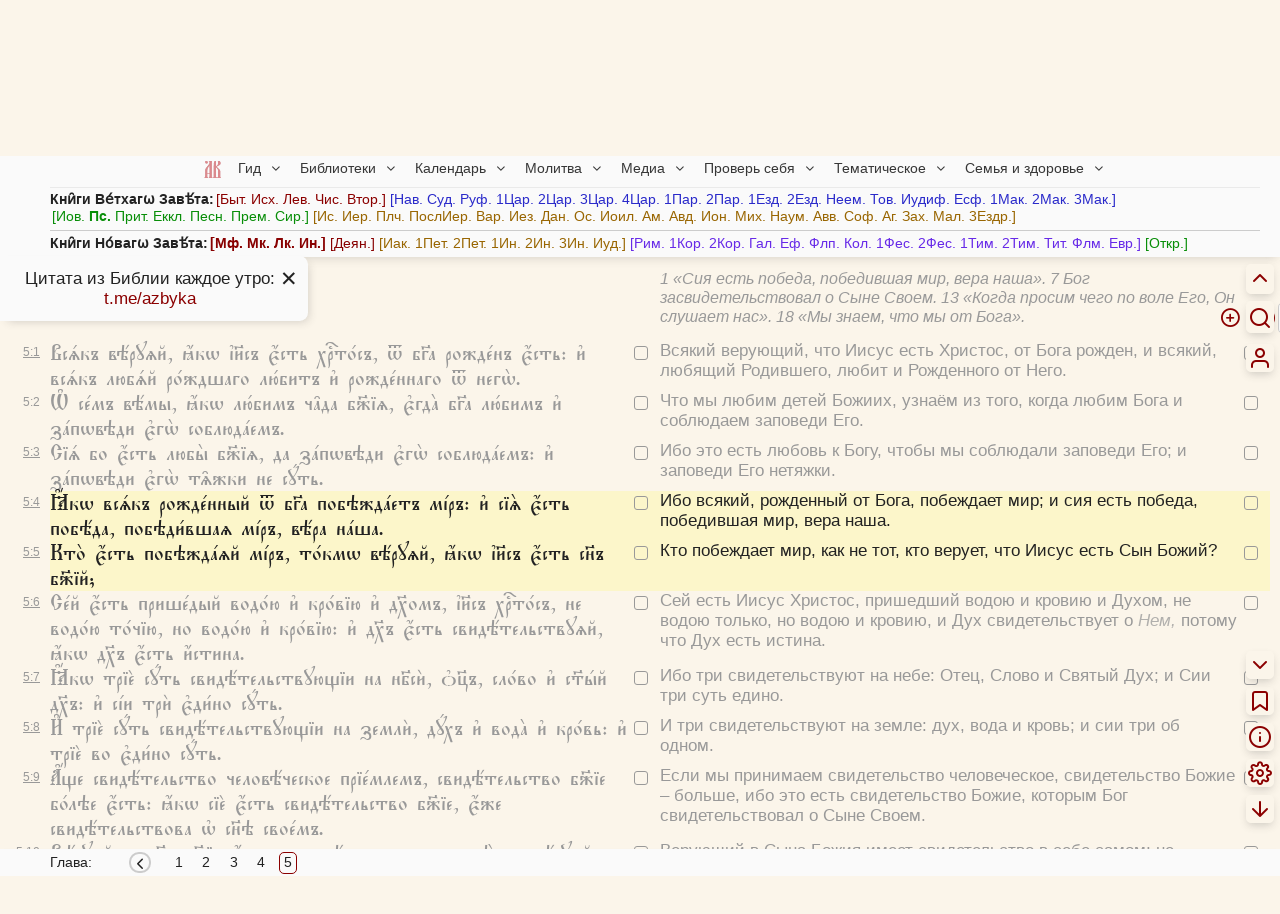

--- FILE ---
content_type: text/html; charset=UTF-8
request_url: https://azbyka.ru/biblia/?1Jn.5:4,5&utfcs~r
body_size: 33876
content:
<!DOCTYPE html>
<html lang="cu"  data-num-cols=2>



<head>
            <meta charset="utf-8">
        <meta name="viewport" content="width=device-width, initial-scale=1">
        <meta http-equiv="X-UA-Compatible" content="IE=edge">
        <meta name="csrf-token" content="SlzxuEm5gNglk1oHv46fGun4XQqDy7cgZpIia2EL">
        <meta property="og:image" content="https://azbyka.ru/biblia/assets/fav/icon-og.jpg">
        <meta property="og:image:width" content="1200">
        <meta property="og:image:height" content="630">
        <meta property="og:image:type" content="image/png">
        <meta property="og:title"
              content="1-е послание Иоанна, глава 5 (1Ин.5) на церковнославянском, русском языках в параллельном переводе - Новый Завет.">
        <meta property="og:url"
              content="https://azbyka.ru/biblia/?1Jn.5&r">
        <meta property="og:description"
              content="Параллельный перевод на церковнославянском, русском языках: 1-е послание Иоанна, глава 5 (1Ин. 5) - Толкование, параллельный перевод на 20 языков, удобный поиск, параллельные места.">
        <meta property="og:type" content="article">
        <meta property="og:site_name" content="Азбука веры">
            		<meta name="robots" content="noindex, follow"/>
            <link rel="image_src" href="https://azbyka.ru/biblia/assets/fav/apple-icon-152x152.png">
        <link rel="icon" type="image/svg+xml" href="https://azbyka.ru/biblia/assets/fav/favicon.svg">
        <link rel="icon" type="image/ico" href="https://azbyka.ru/biblia/assets/fav/favicon.ico">
        <link rel="apple-touch-icon" sizes="57x57" href="https://azbyka.ru/biblia/assets/fav/apple-icon-57x57.png">
        <link rel="apple-touch-icon" sizes="60x60" href="https://azbyka.ru/biblia/assets/fav/apple-icon-60x60.png">
        <link rel="apple-touch-icon" sizes="72x72" href="https://azbyka.ru/biblia/assets/fav/apple-icon-72x72.png">
        <link rel="apple-touch-icon" sizes="76x76" href="https://azbyka.ru/biblia/assets/fav/apple-icon-76x76.png">
        <link rel="apple-touch-icon" sizes="114x114"
              href="https://azbyka.ru/biblia/assets/fav/apple-icon-114x114.png">
        <link rel="apple-touch-icon" sizes="120x120"
              href="https://azbyka.ru/biblia/assets/fav/apple-icon-120x120.png">
        <link rel="apple-touch-icon" sizes="144x144"
              href="https://azbyka.ru/biblia/assets/fav/apple-icon-144x144.png">
        <link rel="apple-touch-icon" sizes="152x152"
              href="https://azbyka.ru/biblia/assets/fav/apple-icon-152x152.png">
        <link rel="apple-touch-icon" sizes="180x180"
              href="https://azbyka.ru/biblia/assets/fav/apple-icon-180x180.png">
        <link rel="icon" type="image/png" sizes="192x192"
              href="https://azbyka.ru/biblia/assets/fav/android-icon-192x192.png">
        <link rel="icon" type="image/png" sizes="32x32"
              href="https://azbyka.ru/biblia/assets/fav/favicon-32x32.png">
        <link rel="icon" type="image/png" sizes="96x96"
              href="https://azbyka.ru/biblia/assets/fav/favicon-96x96.png">
        <link rel="icon" type="image/png" sizes="16x16"
              href="https://azbyka.ru/biblia/assets/fav/favicon-16x16.png">
        <link rel="manifest" href="https://azbyka.ru/biblia/assets/fav/manifest.json">
        <meta name="msapplication-TileColor" content="#ffffff">
        <meta name="msapplication-TileImage" content="https://azbyka.ru/biblia/assets/fav/ms-icon-144x144.png">
        <meta name="theme-color" content="#ffffff">
                <link rel="canonical" href="https://azbyka.ru/biblia/?1Jn.5&r">
                    <title>1-е послание Иоанна, глава 5 (1Ин.5) на церковнославянском, русском языках в параллельном переводе - Новый Завет.</title>
        <meta name="description"
              content="Параллельный перевод на церковнославянском, русском языках: 1-е послание Иоанна, глава 5 (1Ин. 5) - Толкование, параллельный перевод на 20 языков, удобный поиск, параллельные места.">

        
        <link rel="stylesheet" href="/biblia/assets/css/main.css?v=3.13">
		<link rel="stylesheet" href="/biblia/assets/css/retypos.css?v=1">
        <link rel="stylesheet" href="/biblia/assets/icons/style.css?v=2.2">
		<link href="/biblia/assets/css/top-menu.css?v=3" type="text/css" rel="stylesheet">            <link href="/biblia/assets/css/book-content-header-icons.css" type="text/css" rel="stylesheet">
    <link href="/biblia/assets/css/book-audio-tray.css" type="text/css" rel="stylesheet">
            <style>
        :root{
            --col-count:2;
        }
    </style>
        
				
        <script>
            var AZ = {};
            AZ.options = {};
            AZ.root_path = 'biblia';
                        AZ.cookie_langs = "utfcs~r";
            const PREFIX = 'az-bible__';
            AZ.is_mobile = window.innerWidth < 769;

            AZ.logged_in = false;

            AZ.path = {
                                'user_add_bookmark': '/biblia/personal/add-bookmark',
                                'user_delete_bookmark': '/biblia/personal/delete-bookmark',
                                'user_add_favorite': '/biblia/personal/add-favorite',
                                'user_delete_favorite': '/biblia/personal/delete-favorite',
                                'user_favorites': '/biblia/personal/favorites',
                                'app_login': '/biblia/login',
                                'app_login_ajax': '/biblia/login-ajax',
                                'front.search': '/biblia/search',
                				'external_link_book':'/biblia/book/:slug',
            }

            AZ.popup_on_close = {};

            AZ.options['confirm_bookmark_remove'] = true;
            AZ.options['confirm_fav_remove'] = true;	//todo: load from user options
            AZ.options['confirm_note_remove'] = true;

            AZ.user_tags = [""];

                        AZ.book_slug = '1Jn';
            AZ.book_title = 'І҆ѡа́нна 1-е';
            AZ.book_abbr = '1Ин.';
            
			AZ.trans = {
				                'settings.hide_verse_numbers_message.hidden': 'Номера стихов скрыты',
                                'settings.hide_verse_numbers_message.shown': 'Номера стихов показаны',
                			};
        </script>
		
					<script id="retypos_proc-js-extra">
				var retypos = {
					"contextmenu":"0",
					"container":".book-layout",
					"correctTypo":"correctTypo.php"
				};
			</script>
				
		<script src="/biblia/assets/js/base-head.js?v=3.4"></script>
		
				
        <style>
                                    .color-swatch[data-id="0"] {
                background-color: #3a3a3a !important;
            }

            :is(.title-container, .tbl-content, .interpretation) .favorite[data-color="0"] {
                color: #3a3a3a;
            }

            .tbl-content .verse[data-fav-color="0"] {
                text-decoration-color: #3a3a3a !important;
				}

                        .color-swatch[data-id="1"] {
                background-color: #ccc !important;
            }

            :is(.title-container, .tbl-content, .interpretation) .favorite[data-color="1"] {
                color: #ccc;
            }

            .tbl-content .verse[data-fav-color="1"] {
                text-decoration-color: #ccc !important;
				}

                        .color-swatch[data-id="2"] {
                background-color: #700 !important;
            }

            :is(.title-container, .tbl-content, .interpretation) .favorite[data-color="2"] {
                color: #700;
            }

            .tbl-content .verse[data-fav-color="2"] {
                text-decoration-color: #700 !important;
				}

                        .color-swatch[data-id="3"] {
                background-color: #e00 !important;
            }

            :is(.title-container, .tbl-content, .interpretation) .favorite[data-color="3"] {
                color: #e00;
            }

            .tbl-content .verse[data-fav-color="3"] {
                text-decoration-color: #e00 !important;
				}

                        .color-swatch[data-id="4"] {
                background-color: #770 !important;
            }

            :is(.title-container, .tbl-content, .interpretation) .favorite[data-color="4"] {
                color: #770;
            }

            .tbl-content .verse[data-fav-color="4"] {
                text-decoration-color: #770 !important;
				}

                        .color-swatch[data-id="5"] {
                background-color: #088E08 !important;
            }

            :is(.title-container, .tbl-content, .interpretation) .favorite[data-color="5"] {
                color: #088E08;
            }

            .tbl-content .verse[data-fav-color="5"] {
                text-decoration-color: #088E08 !important;
				}

                        .color-swatch[data-id="6"] {
                background-color: #0c0 !important;
            }

            :is(.title-container, .tbl-content, .interpretation) .favorite[data-color="6"] {
                color: #0c0;
            }

            .tbl-content .verse[data-fav-color="6"] {
                text-decoration-color: #0c0 !important;
				}

                        .color-swatch[data-id="7"] {
                background-color: #00c !important;
            }

            :is(.title-container, .tbl-content, .interpretation) .favorite[data-color="7"] {
                color: #00c;
            }

            .tbl-content .verse[data-fav-color="7"] {
                text-decoration-color: #00c !important;
				}

                        .color-swatch[data-id="8"] {
                background-color: #0dd !important;
            }

            :is(.title-container, .tbl-content, .interpretation) .favorite[data-color="8"] {
                color: #0dd;
            }

            .tbl-content .verse[data-fav-color="8"] {
                text-decoration-color: #0dd !important;
				}

                    </style>
    </head>

<body translate="no" class="book multiple-page main-lang-utfcs">

<!-- Yandex.Metrika counter -->
<noscript><div><img src="https://mc.yandex.ru/watch/5565880" style="position:absolute; left:-9999px;" alt="" /></div></noscript>
<!-- /Yandex.Metrika counter -->

    <nav id="mobile-nav" role="menubar">
        <div role="menuitem" data-target="#nav-box" class="link" aria-label="Разделы сайта"><img src="https://azbyka.ru/wp-content/themes/azbyka-av/assets/images/favicons/favicon.svg" loading="lazy"></div>
        <div role="menuitem" data-target=".cloud" class="link icon-menu" aria-label="Список книг"></div>
        <a role="menuitem" class="link icon-info" aria-label="Как читать Библию" href="https://azbyka.ru/10-glavnyh-uslovij-pravilnogo-chtenija-biblii" target="_blank"></a>
        <a role="menuitem" class="link icon-search" aria-label="Поиск" href="/biblia/search"></a>
                <a role="menuitem" href="/biblia/personal" class="link icon-user glow" aria-label="Личный кабинет"></a>
    </nav>

    <div class="rt-nav desktop-only" role="menu">
        							<a class="header__toggle link">
					<div class="header__toggle__hide" title="Скрыть"><span class="icon-chevron-up"></span></div>
					<div class="header__toggle__show" title="Список книг"><span class="icon-menu"></span></div>
				</a>
										    
<form id="biblia_search" class="form_search fm-speech" action="/biblia/search" method="get" role="search">
	<span class="icon-help-circle link search-help-icon" title="Между названием книги и главой допустимы точка или пробел. Между главой и стихом также допустим знак препинания ( . , : ; ) или пробел."></span>
    <input class="inp_search search-form-field" type="search" name="q" id="fld_search" value=""
           placeholder="Текст или 2Пет.3:9" autocomplete="off" minlength="3" maxlength="200">
    <input type="hidden" name="lang" value="28">
    <input type="hidden" name="page" value="1">
    <input type="hidden" name="search_type" value="0">
    <div type="button" class="speech search-form-button" aria-label="Голосовой поиск"><span class="icon-mic"></span></div>
	<div type="button" class="search-operators search-form-button"><span class="icon-plus-circle"></span></div>
    <button type="submit" class="search-form-button" aria-label="Искать"><span class="icon-search"></span></button>
</form>						<a role="menuitem" class="link icon-user btn-personal desktop-only glow" title="Личный кабинет" aria-label="Личный кабинет" href="/biblia/personal"></a>
			</div>

<main class="main num-cols-2">
        <div class="header">
    <a class="btn-close header__close icon-x"></a>
    <div class="container header-container">
        <div class="header-content">
                            <nav id="nav-box">
    <ul id="main-nav">
        <li class="menu-item"><a href='https://azbyka.ru/'><img class="nav-logo"
                    src="https://azbyka.ru/wp-content/themes/azbyka-av/assets/images/favicons/favicon.svg"
                    loading="lazy"><span class="nav-home-label"> Главная</span></a></li>
        <li class="menu-item menu-item-has-children"><span class='link'>Гид <i class="fa fa-angle-down"></i></span>
            <ul class="sub-menu">
                <li class="menu-item"><a href='https://azbyka.ru/gid'><i class="fa fa-question-circle-o"
                            aria-hidden="true"></i> Гид по порталу</a></li>
                <li class="menu-item"><a href='https://azbyka.ru/drevo-sajta'><i class="fa fa-sitemap"
                            aria-hidden="true"></i> Древо портала</a></li>
                <li class="menu-item"><a href='https://azbyka.ru/s-chego-nachat'><i class="fa fa-user-plus"
                            aria-hidden="true"></i> С чего начать</a></li>
                <li class="menu-item"><a href='https://t.me/AzbykaruBot'><i class="fa fa-search"
                            aria-hidden="true"></i> TG бот</a></li>
            </ul>
        </li>
        <li class="menu-item menu-item-has-children"><span class='link'>Библиотеки <i
                    class="fa fa-angle-down"></i></span>
            <ul class="sub-menu">
                <li class="menu-item"><a href='https://azbyka.ru/fiction/'><i class="fa fa-copyright"
                            aria-hidden="true"></i> Художественная литература</a></li>
                <li class="menu-item"><a href='https://azbyka.ru/pravo/'><i class="fa fa-balance-scale"
                            aria-hidden="true"></i> Церковное право</a></li>
                <li class="menu-item"><a href='https://azbyka.ru/dictionary'><i class="fa fa-graduation-cap"
                            aria-hidden="true"></i> Энциклопедия</a></li>
            </ul>
        </li>
        <li class="menu-item menu-item-has-children"><span class='link'>Календарь <i
                    class="fa fa-angle-down"></i></span>
            <ul class="sub-menu">
                <li class="menu-item"><a href='https://azbyka.ru/days/'><i class="fa fa-calendar"
                            aria-hidden="true"></i> Православный церковный календарь</a></li>
                <li class="menu-item"><a href='https://azbyka.ru/days/p-audio-calendar'><i class="fa fa-headphones"
                            aria-hidden="true"></i> Аудиокалендарь</a></li>
                <li class="menu-item m-hide"><a href='https://azbyka.ru/extension'><i class="fa fa-chrome"
                            aria-hidden="true"></i> Расширение Chrome</a></li>
            </ul>
        </li>
        <li class="menu-item menu-item-has-children"><span class='link'>Молитва <i
                    class="fa fa-angle-down"></i></span>
            <ul class="sub-menu">
                <li class="menu-item"><a href='https://azbyka.ru/palomnik/'><i class="fa fa-globe"
                            aria-hidden="true"></i> Азбука паломника</a></li>
                <li class="menu-item"><a href='https://azbyka.ru/kliros/'><i class="fa fa-music"
                            aria-hidden="true"></i> Азбука певческая</a></li>
                <li class="menu-item"><a href='https://azbyka.ru/worships/'><i class="fa fa-file-text"
                            aria-hidden="true"></i> Богослужение сегодня</a></li>
                <li class="menu-item"><a href='https://azbyka.ru/chaso-slov/'><i class="fa fa-clock-o"
                            aria-hidden="true"></i> Молимся по часам</a></li>
                <li class="menu-item"><a href='https://azbyka.ru/molitvoslov/'><i class="fa fa-fire"
                            aria-hidden="true"></i> Молитвослов</a></li>
                <li class="menu-item"><a href='https://azbyka.ru/bogosluzhenie/'><i class="fa fa-bell"
                            aria-hidden="true"></i> Переводы Богослужений</a></li>
                <li class="menu-item"><a href='https://azbyka.ru/psalms/'><i class="fa fa-group"
                            aria-hidden="true"></i> Читаем Псалтирь</a></li>
            </ul>
        </li>
        <li class="menu-item menu-item-has-children"><span class='link'>Медиа <i
                    class="fa fa-angle-down"></i></span>
            <ul class="sub-menu">
                <li class="menu-item"><a href='https://azbyka.ru/news'><i class="fa fa-newspaper-o"
                            aria-hidden="true"></i> Азбука новостей</a></li>
                <li class="menu-item"><a href='https://azbyka.ru/foto/'><i class="fa fa-camera-retro"
                            aria-hidden="true"></i> Азбука фото</a></li>
                <li class="menu-item"><a href='https://azbyka.ru/audio/'><i class="fa fa-volume-up"
                            aria-hidden="true"></i> Аудио</a></li>
                <li class="menu-item"><a href='https://azbyka.ru/video/'><i class="fa fa-video-camera"
                            aria-hidden="true"></i> Видео</a></li>
                <li class="menu-item"><a href='https://azbyka.ru/bozhestvennaja-liturgija'><i class="fa fa-bell"
                            aria-hidden="true"></i> Литургия</a></li>
                <li class="menu-item"><a href='https://azbyka.ru/audio/radio.html'><i class="fa fa-volume-up"
                            aria-hidden="true"></i> Радио</a></li>
                <li class="menu-item"><a href='https://azbyka.ru/bogosluzhenie-online'><i class="fa fa-video-camera"
                            aria-hidden="true"></i> Трансляция из храма</a></li>
                <li class="menu-item"><a href='https://azbyka.ru/parkhomenko/foto/'><i class="fa fa-camera"
                            aria-hidden="true"></i> Фоторассказы</a></li>
                <li class="menu-item"><a href='https://azbyka.ru/life/'><i class="fa fa-road"
                            aria-hidden="true"></i> Христианская жизнь</a></li>
                <li class="menu-item"><a href='https://azbyka.ru/telegram-kanaly'><i class="fa fa-telegram"
                            aria-hidden="true"></i> TG-каналы</a></li>
                <li class="menu-item"><a href='https://azbyka.ru/whatsapp-kanaly'><i class="fa fa-whatsapp"
                            aria-hidden="true"></i> Whatsapp</a></li>
            </ul>
        </li>
        <li class="menu-item menu-item-has-children"><span class='link'>Проверь себя <i
                    class="fa fa-angle-down"></i></span>
            <ul class="sub-menu">
                <li class="menu-item"><a href='https://azbyka.ru/quiz/'><i class="fa fa-code-fork"
                            aria-hidden="true"></i> Квизы</a></li>
                <li class="menu-item"><a href='https://azbyka.ru/crosswords/'><i class="fa fa-pencil"
                            aria-hidden="true"></i> Кроссворды</a></li>
                <li class="menu-item"><a href='https://azbyka.ru/test/'><i class="fa fa-check-square-o"
                            aria-hidden="true"></i> Тесты</a></li>
                <li class="menu-item"><a href='https://azbyka.ru/viktorina/'><i class="fa fa-image"
                            aria-hidden="true"></i> Фотовикторины</a></li>
                <li class="menu-item"><a href='https://azbyka.ru/games/'><i class="fa fa-gamepad"
                            aria-hidden="true"></i> Игры</a></li>
                <li class="menu-item"><a href='https://azbyka.ru/memo/'><i class="fa fa-refresh"
                            aria-hidden="true"></i> Учим Писания</a></li>
            </ul>
        </li>
        <li class="menu-item menu-item-has-children"><span class='link'>Тематическое <i
                    class="fa fa-angle-down"></i></span>
            <ul class="sub-menu">
                <li class="menu-item"><a href='https://azbyka.ru/death/'><i class="fa fa-cloud-upload"
                            aria-hidden="true"></i> Азбука бессмертия</a></li>
                <li class="menu-item"><a href='https://azbyka.ru/art/'><i class="fa fa-paint-brush"
                            aria-hidden="true"></i> Азбука искусства</a></li>
                <li class="menu-item"><a href='https://azbyka.ru/apokalipsis/'><i class="fa fa-font"
                            aria-hidden="true"></i> Апокалипсис</a></li>
                <li class="menu-item"><a href='https://azbyka.ru/vopros/'><i class="fa fa-question-circle"
                            aria-hidden="true"></i> Вопросы и ответы</a></li>
                <li class="menu-item"><a href='https://azbyka.ru/ikona/'><i class="fa fa-plus-square"
                            aria-hidden="true"></i> Иконы</a></li>
                <li class="menu-item"><a href='https://azbyka.ru/katehizacija/'><i class="fa fa-bullhorn"
                            aria-hidden="true"></i> Катехизация</a></li>
                <li class="menu-item"><a href='https://azbyka.ru/way/'><i class="fa fa-location-arrow"
                            aria-hidden="true"></i> Мой путь к Богу</a></li>
                <li class="menu-item"><a href='https://azbyka.ru/opros/'><i class="fa fa-bar-chart"
                            aria-hidden="true"></i> Опросы</a></li>
                <li class="menu-item"><a href='https://azbyka.ru/shemy/'><i class="fa fa-table"
                            aria-hidden="true"></i> Пособия</a></li>
                <li class="menu-item"><a href='https://azbyka.ru/propovedi/'><i class="fa fa-pencil"
                            aria-hidden="true"></i> Проповеди</a></li>
                <li class="menu-item"><a href='https://sueverie.net/'><i class="fa fa-street-view"
                            aria-hidden="true"></i> Суевериям.нет</a></li>
                <li class="menu-item"><a href='https://azbyka.ru/forum/'><i class="fa fa-comments-o"
                            aria-hidden="true"></i> Форум</a></li>
                <li class="menu-item"><a href='https://azbyka.ru/quotes'><i class="fa fa-bookmark"
                            aria-hidden="true"></i> Цитаты Св. отцов</a></li>
                <li class="menu-item"><a href='https://azbyka.ru/chinaorthodox/'><i class="fa fa-handshake-o"
                            aria-hidden="true"></i> 东正教信仰入门</a></li>
                <li class="menu-item"><a href='https://azbyka.ru/japanorthodox/'><i class="fa fa-circle"
                            aria-hidden="true"></i> 正教の本</a></li>
            </ul>
        </li>
        <li class="menu-item menu-item-has-children"><span class='link'>Семья и здоровье <i
                    class="fa fa-angle-down"></i></span>
            <ul class="sub-menu">
                <li class="menu-item"><a href='https://azbyka.ru/znakomstva/'><i class="fa fa-link"
                            aria-hidden="true"></i> Азбука верности</a></li>
                <li class="menu-item"><a href='https://azbyka.ru/deti/'><i class="fa fa-child"
                            aria-hidden="true"></i> Азбука воспитания</a></li>
                <li class="menu-item"><a href='https://azbyka.ru/zdorovie/'><i class="fa fa-medkit"
                            aria-hidden="true"></i> Азбука здоровья</a></li>
                <li class="menu-item"><a href='https://azbyka.ru/recept/'><i class="fa fa-cutlery"
                            aria-hidden="true"></i> Азбука рецептов</a></li>
                <li class="menu-item"><a href='https://azbyka.ru/garden/'><i class="fa fa-envira"
                            aria-hidden="true"></i> Азбука садовода</a></li>
                <li class="menu-item"><a href='https://azbyka.ru/semya/'><i class="fa fa-home"
                            aria-hidden="true"></i> Азбука супружества</a></li>
            </ul>
        </li>
    </ul>
</nav>                    </div>
		<div class="cloud"><strong>Кни̑ги Ве́тхагѡ Завѣ́та:</strong><span class="book-group book-group-1"><span class="cloud-book-wrap hover-active"><a class="cloud-book book--Gen" data-chapter-count="50" href="https://azbyka.ru/biblia/?Gen.1">Быт.</a><span class="panel fading cloud-chapter-links"><table class="cloud-chapter-links__inner"><tr class="cloud-chapter-links-row"><td class="cloud-chapter-link__wrap"><a class="cloud-chapter-link" href="https://azbyka.ru/biblia/?Gen.1">1</a></td><td class="cloud-chapter-link__wrap"><a class="cloud-chapter-link" href="https://azbyka.ru/biblia/?Gen.2">2</a></td><td class="cloud-chapter-link__wrap"><a class="cloud-chapter-link" href="https://azbyka.ru/biblia/?Gen.3">3</a></td><td class="cloud-chapter-link__wrap"><a class="cloud-chapter-link" href="https://azbyka.ru/biblia/?Gen.4">4</a></td><td class="cloud-chapter-link__wrap"><a class="cloud-chapter-link" href="https://azbyka.ru/biblia/?Gen.5">5</a></td><td class="cloud-chapter-link__wrap"><a class="cloud-chapter-link" href="https://azbyka.ru/biblia/?Gen.6">6</a></td><td class="cloud-chapter-link__wrap"><a class="cloud-chapter-link" href="https://azbyka.ru/biblia/?Gen.7">7</a></td><td class="cloud-chapter-link__wrap"><a class="cloud-chapter-link" href="https://azbyka.ru/biblia/?Gen.8">8</a></td><td class="cloud-chapter-link__wrap"><a class="cloud-chapter-link" href="https://azbyka.ru/biblia/?Gen.9">9</a></td><td class="cloud-chapter-link__wrap"><a class="cloud-chapter-link" href="https://azbyka.ru/biblia/?Gen.10">10</a></td></tr><tr class="cloud-chapter-links-row"><td class="cloud-chapter-link__wrap"><a class="cloud-chapter-link" href="https://azbyka.ru/biblia/?Gen.11">11</a></td><td class="cloud-chapter-link__wrap"><a class="cloud-chapter-link" href="https://azbyka.ru/biblia/?Gen.12">12</a></td><td class="cloud-chapter-link__wrap"><a class="cloud-chapter-link" href="https://azbyka.ru/biblia/?Gen.13">13</a></td><td class="cloud-chapter-link__wrap"><a class="cloud-chapter-link" href="https://azbyka.ru/biblia/?Gen.14">14</a></td><td class="cloud-chapter-link__wrap"><a class="cloud-chapter-link" href="https://azbyka.ru/biblia/?Gen.15">15</a></td><td class="cloud-chapter-link__wrap"><a class="cloud-chapter-link" href="https://azbyka.ru/biblia/?Gen.16">16</a></td><td class="cloud-chapter-link__wrap"><a class="cloud-chapter-link" href="https://azbyka.ru/biblia/?Gen.17">17</a></td><td class="cloud-chapter-link__wrap"><a class="cloud-chapter-link" href="https://azbyka.ru/biblia/?Gen.18">18</a></td><td class="cloud-chapter-link__wrap"><a class="cloud-chapter-link" href="https://azbyka.ru/biblia/?Gen.19">19</a></td><td class="cloud-chapter-link__wrap"><a class="cloud-chapter-link" href="https://azbyka.ru/biblia/?Gen.20">20</a></td></tr><tr class="cloud-chapter-links-row"><td class="cloud-chapter-link__wrap"><a class="cloud-chapter-link" href="https://azbyka.ru/biblia/?Gen.21">21</a></td><td class="cloud-chapter-link__wrap"><a class="cloud-chapter-link" href="https://azbyka.ru/biblia/?Gen.22">22</a></td><td class="cloud-chapter-link__wrap"><a class="cloud-chapter-link" href="https://azbyka.ru/biblia/?Gen.23">23</a></td><td class="cloud-chapter-link__wrap"><a class="cloud-chapter-link" href="https://azbyka.ru/biblia/?Gen.24">24</a></td><td class="cloud-chapter-link__wrap"><a class="cloud-chapter-link" href="https://azbyka.ru/biblia/?Gen.25">25</a></td><td class="cloud-chapter-link__wrap"><a class="cloud-chapter-link" href="https://azbyka.ru/biblia/?Gen.26">26</a></td><td class="cloud-chapter-link__wrap"><a class="cloud-chapter-link" href="https://azbyka.ru/biblia/?Gen.27">27</a></td><td class="cloud-chapter-link__wrap"><a class="cloud-chapter-link" href="https://azbyka.ru/biblia/?Gen.28">28</a></td><td class="cloud-chapter-link__wrap"><a class="cloud-chapter-link" href="https://azbyka.ru/biblia/?Gen.29">29</a></td><td class="cloud-chapter-link__wrap"><a class="cloud-chapter-link" href="https://azbyka.ru/biblia/?Gen.30">30</a></td></tr><tr class="cloud-chapter-links-row"><td class="cloud-chapter-link__wrap"><a class="cloud-chapter-link" href="https://azbyka.ru/biblia/?Gen.31">31</a></td><td class="cloud-chapter-link__wrap"><a class="cloud-chapter-link" href="https://azbyka.ru/biblia/?Gen.32">32</a></td><td class="cloud-chapter-link__wrap"><a class="cloud-chapter-link" href="https://azbyka.ru/biblia/?Gen.33">33</a></td><td class="cloud-chapter-link__wrap"><a class="cloud-chapter-link" href="https://azbyka.ru/biblia/?Gen.34">34</a></td><td class="cloud-chapter-link__wrap"><a class="cloud-chapter-link" href="https://azbyka.ru/biblia/?Gen.35">35</a></td><td class="cloud-chapter-link__wrap"><a class="cloud-chapter-link" href="https://azbyka.ru/biblia/?Gen.36">36</a></td><td class="cloud-chapter-link__wrap"><a class="cloud-chapter-link" href="https://azbyka.ru/biblia/?Gen.37">37</a></td><td class="cloud-chapter-link__wrap"><a class="cloud-chapter-link" href="https://azbyka.ru/biblia/?Gen.38">38</a></td><td class="cloud-chapter-link__wrap"><a class="cloud-chapter-link" href="https://azbyka.ru/biblia/?Gen.39">39</a></td><td class="cloud-chapter-link__wrap"><a class="cloud-chapter-link" href="https://azbyka.ru/biblia/?Gen.40">40</a></td></tr><tr class="cloud-chapter-links-row"><td class="cloud-chapter-link__wrap"><a class="cloud-chapter-link" href="https://azbyka.ru/biblia/?Gen.41">41</a></td><td class="cloud-chapter-link__wrap"><a class="cloud-chapter-link" href="https://azbyka.ru/biblia/?Gen.42">42</a></td><td class="cloud-chapter-link__wrap"><a class="cloud-chapter-link" href="https://azbyka.ru/biblia/?Gen.43">43</a></td><td class="cloud-chapter-link__wrap"><a class="cloud-chapter-link" href="https://azbyka.ru/biblia/?Gen.44">44</a></td><td class="cloud-chapter-link__wrap"><a class="cloud-chapter-link" href="https://azbyka.ru/biblia/?Gen.45">45</a></td><td class="cloud-chapter-link__wrap"><a class="cloud-chapter-link" href="https://azbyka.ru/biblia/?Gen.46">46</a></td><td class="cloud-chapter-link__wrap"><a class="cloud-chapter-link" href="https://azbyka.ru/biblia/?Gen.47">47</a></td><td class="cloud-chapter-link__wrap"><a class="cloud-chapter-link" href="https://azbyka.ru/biblia/?Gen.48">48</a></td><td class="cloud-chapter-link__wrap"><a class="cloud-chapter-link" href="https://azbyka.ru/biblia/?Gen.49">49</a></td><td class="cloud-chapter-link__wrap"><a class="cloud-chapter-link" href="https://azbyka.ru/biblia/?Gen.50">50</a></td></tr></table></span></span><span class="cloud-book-wrap hover-active"><a class="cloud-book book--Ex" data-chapter-count="40" href="https://azbyka.ru/biblia/?Ex.1">Исх.</a><span class="panel fading cloud-chapter-links"><table class="cloud-chapter-links__inner"><tr class="cloud-chapter-links-row"><td class="cloud-chapter-link__wrap"><a class="cloud-chapter-link" href="https://azbyka.ru/biblia/?Ex.1">1</a></td><td class="cloud-chapter-link__wrap"><a class="cloud-chapter-link" href="https://azbyka.ru/biblia/?Ex.2">2</a></td><td class="cloud-chapter-link__wrap"><a class="cloud-chapter-link" href="https://azbyka.ru/biblia/?Ex.3">3</a></td><td class="cloud-chapter-link__wrap"><a class="cloud-chapter-link" href="https://azbyka.ru/biblia/?Ex.4">4</a></td><td class="cloud-chapter-link__wrap"><a class="cloud-chapter-link" href="https://azbyka.ru/biblia/?Ex.5">5</a></td><td class="cloud-chapter-link__wrap"><a class="cloud-chapter-link" href="https://azbyka.ru/biblia/?Ex.6">6</a></td><td class="cloud-chapter-link__wrap"><a class="cloud-chapter-link" href="https://azbyka.ru/biblia/?Ex.7">7</a></td><td class="cloud-chapter-link__wrap"><a class="cloud-chapter-link" href="https://azbyka.ru/biblia/?Ex.8">8</a></td><td class="cloud-chapter-link__wrap"><a class="cloud-chapter-link" href="https://azbyka.ru/biblia/?Ex.9">9</a></td><td class="cloud-chapter-link__wrap"><a class="cloud-chapter-link" href="https://azbyka.ru/biblia/?Ex.10">10</a></td></tr><tr class="cloud-chapter-links-row"><td class="cloud-chapter-link__wrap"><a class="cloud-chapter-link" href="https://azbyka.ru/biblia/?Ex.11">11</a></td><td class="cloud-chapter-link__wrap"><a class="cloud-chapter-link" href="https://azbyka.ru/biblia/?Ex.12">12</a></td><td class="cloud-chapter-link__wrap"><a class="cloud-chapter-link" href="https://azbyka.ru/biblia/?Ex.13">13</a></td><td class="cloud-chapter-link__wrap"><a class="cloud-chapter-link" href="https://azbyka.ru/biblia/?Ex.14">14</a></td><td class="cloud-chapter-link__wrap"><a class="cloud-chapter-link" href="https://azbyka.ru/biblia/?Ex.15">15</a></td><td class="cloud-chapter-link__wrap"><a class="cloud-chapter-link" href="https://azbyka.ru/biblia/?Ex.16">16</a></td><td class="cloud-chapter-link__wrap"><a class="cloud-chapter-link" href="https://azbyka.ru/biblia/?Ex.17">17</a></td><td class="cloud-chapter-link__wrap"><a class="cloud-chapter-link" href="https://azbyka.ru/biblia/?Ex.18">18</a></td><td class="cloud-chapter-link__wrap"><a class="cloud-chapter-link" href="https://azbyka.ru/biblia/?Ex.19">19</a></td><td class="cloud-chapter-link__wrap"><a class="cloud-chapter-link" href="https://azbyka.ru/biblia/?Ex.20">20</a></td></tr><tr class="cloud-chapter-links-row"><td class="cloud-chapter-link__wrap"><a class="cloud-chapter-link" href="https://azbyka.ru/biblia/?Ex.21">21</a></td><td class="cloud-chapter-link__wrap"><a class="cloud-chapter-link" href="https://azbyka.ru/biblia/?Ex.22">22</a></td><td class="cloud-chapter-link__wrap"><a class="cloud-chapter-link" href="https://azbyka.ru/biblia/?Ex.23">23</a></td><td class="cloud-chapter-link__wrap"><a class="cloud-chapter-link" href="https://azbyka.ru/biblia/?Ex.24">24</a></td><td class="cloud-chapter-link__wrap"><a class="cloud-chapter-link" href="https://azbyka.ru/biblia/?Ex.25">25</a></td><td class="cloud-chapter-link__wrap"><a class="cloud-chapter-link" href="https://azbyka.ru/biblia/?Ex.26">26</a></td><td class="cloud-chapter-link__wrap"><a class="cloud-chapter-link" href="https://azbyka.ru/biblia/?Ex.27">27</a></td><td class="cloud-chapter-link__wrap"><a class="cloud-chapter-link" href="https://azbyka.ru/biblia/?Ex.28">28</a></td><td class="cloud-chapter-link__wrap"><a class="cloud-chapter-link" href="https://azbyka.ru/biblia/?Ex.29">29</a></td><td class="cloud-chapter-link__wrap"><a class="cloud-chapter-link" href="https://azbyka.ru/biblia/?Ex.30">30</a></td></tr><tr class="cloud-chapter-links-row"><td class="cloud-chapter-link__wrap"><a class="cloud-chapter-link" href="https://azbyka.ru/biblia/?Ex.31">31</a></td><td class="cloud-chapter-link__wrap"><a class="cloud-chapter-link" href="https://azbyka.ru/biblia/?Ex.32">32</a></td><td class="cloud-chapter-link__wrap"><a class="cloud-chapter-link" href="https://azbyka.ru/biblia/?Ex.33">33</a></td><td class="cloud-chapter-link__wrap"><a class="cloud-chapter-link" href="https://azbyka.ru/biblia/?Ex.34">34</a></td><td class="cloud-chapter-link__wrap"><a class="cloud-chapter-link" href="https://azbyka.ru/biblia/?Ex.35">35</a></td><td class="cloud-chapter-link__wrap"><a class="cloud-chapter-link" href="https://azbyka.ru/biblia/?Ex.36">36</a></td><td class="cloud-chapter-link__wrap"><a class="cloud-chapter-link" href="https://azbyka.ru/biblia/?Ex.37">37</a></td><td class="cloud-chapter-link__wrap"><a class="cloud-chapter-link" href="https://azbyka.ru/biblia/?Ex.38">38</a></td><td class="cloud-chapter-link__wrap"><a class="cloud-chapter-link" href="https://azbyka.ru/biblia/?Ex.39">39</a></td><td class="cloud-chapter-link__wrap"><a class="cloud-chapter-link" href="https://azbyka.ru/biblia/?Ex.40">40</a></td></tr></table></span></span><span class="cloud-book-wrap hover-active"><a class="cloud-book book--Lev" data-chapter-count="27" href="https://azbyka.ru/biblia/?Lev.1">Лев.</a><span class="panel fading cloud-chapter-links"><table class="cloud-chapter-links__inner"><tr class="cloud-chapter-links-row"><td class="cloud-chapter-link__wrap"><a class="cloud-chapter-link" href="https://azbyka.ru/biblia/?Lev.1">1</a></td><td class="cloud-chapter-link__wrap"><a class="cloud-chapter-link" href="https://azbyka.ru/biblia/?Lev.2">2</a></td><td class="cloud-chapter-link__wrap"><a class="cloud-chapter-link" href="https://azbyka.ru/biblia/?Lev.3">3</a></td><td class="cloud-chapter-link__wrap"><a class="cloud-chapter-link" href="https://azbyka.ru/biblia/?Lev.4">4</a></td><td class="cloud-chapter-link__wrap"><a class="cloud-chapter-link" href="https://azbyka.ru/biblia/?Lev.5">5</a></td><td class="cloud-chapter-link__wrap"><a class="cloud-chapter-link" href="https://azbyka.ru/biblia/?Lev.6">6</a></td><td class="cloud-chapter-link__wrap"><a class="cloud-chapter-link" href="https://azbyka.ru/biblia/?Lev.7">7</a></td><td class="cloud-chapter-link__wrap"><a class="cloud-chapter-link" href="https://azbyka.ru/biblia/?Lev.8">8</a></td><td class="cloud-chapter-link__wrap"><a class="cloud-chapter-link" href="https://azbyka.ru/biblia/?Lev.9">9</a></td><td class="cloud-chapter-link__wrap"><a class="cloud-chapter-link" href="https://azbyka.ru/biblia/?Lev.10">10</a></td></tr><tr class="cloud-chapter-links-row"><td class="cloud-chapter-link__wrap"><a class="cloud-chapter-link" href="https://azbyka.ru/biblia/?Lev.11">11</a></td><td class="cloud-chapter-link__wrap"><a class="cloud-chapter-link" href="https://azbyka.ru/biblia/?Lev.12">12</a></td><td class="cloud-chapter-link__wrap"><a class="cloud-chapter-link" href="https://azbyka.ru/biblia/?Lev.13">13</a></td><td class="cloud-chapter-link__wrap"><a class="cloud-chapter-link" href="https://azbyka.ru/biblia/?Lev.14">14</a></td><td class="cloud-chapter-link__wrap"><a class="cloud-chapter-link" href="https://azbyka.ru/biblia/?Lev.15">15</a></td><td class="cloud-chapter-link__wrap"><a class="cloud-chapter-link" href="https://azbyka.ru/biblia/?Lev.16">16</a></td><td class="cloud-chapter-link__wrap"><a class="cloud-chapter-link" href="https://azbyka.ru/biblia/?Lev.17">17</a></td><td class="cloud-chapter-link__wrap"><a class="cloud-chapter-link" href="https://azbyka.ru/biblia/?Lev.18">18</a></td><td class="cloud-chapter-link__wrap"><a class="cloud-chapter-link" href="https://azbyka.ru/biblia/?Lev.19">19</a></td><td class="cloud-chapter-link__wrap"><a class="cloud-chapter-link" href="https://azbyka.ru/biblia/?Lev.20">20</a></td></tr><tr class="cloud-chapter-links-row"><td class="cloud-chapter-link__wrap"><a class="cloud-chapter-link" href="https://azbyka.ru/biblia/?Lev.21">21</a></td><td class="cloud-chapter-link__wrap"><a class="cloud-chapter-link" href="https://azbyka.ru/biblia/?Lev.22">22</a></td><td class="cloud-chapter-link__wrap"><a class="cloud-chapter-link" href="https://azbyka.ru/biblia/?Lev.23">23</a></td><td class="cloud-chapter-link__wrap"><a class="cloud-chapter-link" href="https://azbyka.ru/biblia/?Lev.24">24</a></td><td class="cloud-chapter-link__wrap"><a class="cloud-chapter-link" href="https://azbyka.ru/biblia/?Lev.25">25</a></td><td class="cloud-chapter-link__wrap"><a class="cloud-chapter-link" href="https://azbyka.ru/biblia/?Lev.26">26</a></td><td class="cloud-chapter-link__wrap"><a class="cloud-chapter-link" href="https://azbyka.ru/biblia/?Lev.27">27</a></td></tr></table></span></span><span class="cloud-book-wrap hover-active"><a class="cloud-book book--Num" data-chapter-count="36" href="https://azbyka.ru/biblia/?Num.1">Чис.</a><span class="panel fading cloud-chapter-links"><table class="cloud-chapter-links__inner"><tr class="cloud-chapter-links-row"><td class="cloud-chapter-link__wrap"><a class="cloud-chapter-link" href="https://azbyka.ru/biblia/?Num.1">1</a></td><td class="cloud-chapter-link__wrap"><a class="cloud-chapter-link" href="https://azbyka.ru/biblia/?Num.2">2</a></td><td class="cloud-chapter-link__wrap"><a class="cloud-chapter-link" href="https://azbyka.ru/biblia/?Num.3">3</a></td><td class="cloud-chapter-link__wrap"><a class="cloud-chapter-link" href="https://azbyka.ru/biblia/?Num.4">4</a></td><td class="cloud-chapter-link__wrap"><a class="cloud-chapter-link" href="https://azbyka.ru/biblia/?Num.5">5</a></td><td class="cloud-chapter-link__wrap"><a class="cloud-chapter-link" href="https://azbyka.ru/biblia/?Num.6">6</a></td><td class="cloud-chapter-link__wrap"><a class="cloud-chapter-link" href="https://azbyka.ru/biblia/?Num.7">7</a></td><td class="cloud-chapter-link__wrap"><a class="cloud-chapter-link" href="https://azbyka.ru/biblia/?Num.8">8</a></td><td class="cloud-chapter-link__wrap"><a class="cloud-chapter-link" href="https://azbyka.ru/biblia/?Num.9">9</a></td><td class="cloud-chapter-link__wrap"><a class="cloud-chapter-link" href="https://azbyka.ru/biblia/?Num.10">10</a></td></tr><tr class="cloud-chapter-links-row"><td class="cloud-chapter-link__wrap"><a class="cloud-chapter-link" href="https://azbyka.ru/biblia/?Num.11">11</a></td><td class="cloud-chapter-link__wrap"><a class="cloud-chapter-link" href="https://azbyka.ru/biblia/?Num.12">12</a></td><td class="cloud-chapter-link__wrap"><a class="cloud-chapter-link" href="https://azbyka.ru/biblia/?Num.13">13</a></td><td class="cloud-chapter-link__wrap"><a class="cloud-chapter-link" href="https://azbyka.ru/biblia/?Num.14">14</a></td><td class="cloud-chapter-link__wrap"><a class="cloud-chapter-link" href="https://azbyka.ru/biblia/?Num.15">15</a></td><td class="cloud-chapter-link__wrap"><a class="cloud-chapter-link" href="https://azbyka.ru/biblia/?Num.16">16</a></td><td class="cloud-chapter-link__wrap"><a class="cloud-chapter-link" href="https://azbyka.ru/biblia/?Num.17">17</a></td><td class="cloud-chapter-link__wrap"><a class="cloud-chapter-link" href="https://azbyka.ru/biblia/?Num.18">18</a></td><td class="cloud-chapter-link__wrap"><a class="cloud-chapter-link" href="https://azbyka.ru/biblia/?Num.19">19</a></td><td class="cloud-chapter-link__wrap"><a class="cloud-chapter-link" href="https://azbyka.ru/biblia/?Num.20">20</a></td></tr><tr class="cloud-chapter-links-row"><td class="cloud-chapter-link__wrap"><a class="cloud-chapter-link" href="https://azbyka.ru/biblia/?Num.21">21</a></td><td class="cloud-chapter-link__wrap"><a class="cloud-chapter-link" href="https://azbyka.ru/biblia/?Num.22">22</a></td><td class="cloud-chapter-link__wrap"><a class="cloud-chapter-link" href="https://azbyka.ru/biblia/?Num.23">23</a></td><td class="cloud-chapter-link__wrap"><a class="cloud-chapter-link" href="https://azbyka.ru/biblia/?Num.24">24</a></td><td class="cloud-chapter-link__wrap"><a class="cloud-chapter-link" href="https://azbyka.ru/biblia/?Num.25">25</a></td><td class="cloud-chapter-link__wrap"><a class="cloud-chapter-link" href="https://azbyka.ru/biblia/?Num.26">26</a></td><td class="cloud-chapter-link__wrap"><a class="cloud-chapter-link" href="https://azbyka.ru/biblia/?Num.27">27</a></td><td class="cloud-chapter-link__wrap"><a class="cloud-chapter-link" href="https://azbyka.ru/biblia/?Num.28">28</a></td><td class="cloud-chapter-link__wrap"><a class="cloud-chapter-link" href="https://azbyka.ru/biblia/?Num.29">29</a></td><td class="cloud-chapter-link__wrap"><a class="cloud-chapter-link" href="https://azbyka.ru/biblia/?Num.30">30</a></td></tr><tr class="cloud-chapter-links-row"><td class="cloud-chapter-link__wrap"><a class="cloud-chapter-link" href="https://azbyka.ru/biblia/?Num.31">31</a></td><td class="cloud-chapter-link__wrap"><a class="cloud-chapter-link" href="https://azbyka.ru/biblia/?Num.32">32</a></td><td class="cloud-chapter-link__wrap"><a class="cloud-chapter-link" href="https://azbyka.ru/biblia/?Num.33">33</a></td><td class="cloud-chapter-link__wrap"><a class="cloud-chapter-link" href="https://azbyka.ru/biblia/?Num.34">34</a></td><td class="cloud-chapter-link__wrap"><a class="cloud-chapter-link" href="https://azbyka.ru/biblia/?Num.35">35</a></td><td class="cloud-chapter-link__wrap"><a class="cloud-chapter-link" href="https://azbyka.ru/biblia/?Num.36">36</a></td></tr></table></span></span><span class="cloud-book-wrap hover-active"><a class="cloud-book book--Deut" data-chapter-count="34" href="https://azbyka.ru/biblia/?Deut.1">Втор.</a><span class="panel fading cloud-chapter-links"><table class="cloud-chapter-links__inner"><tr class="cloud-chapter-links-row"><td class="cloud-chapter-link__wrap"><a class="cloud-chapter-link" href="https://azbyka.ru/biblia/?Deut.1">1</a></td><td class="cloud-chapter-link__wrap"><a class="cloud-chapter-link" href="https://azbyka.ru/biblia/?Deut.2">2</a></td><td class="cloud-chapter-link__wrap"><a class="cloud-chapter-link" href="https://azbyka.ru/biblia/?Deut.3">3</a></td><td class="cloud-chapter-link__wrap"><a class="cloud-chapter-link" href="https://azbyka.ru/biblia/?Deut.4">4</a></td><td class="cloud-chapter-link__wrap"><a class="cloud-chapter-link" href="https://azbyka.ru/biblia/?Deut.5">5</a></td><td class="cloud-chapter-link__wrap"><a class="cloud-chapter-link" href="https://azbyka.ru/biblia/?Deut.6">6</a></td><td class="cloud-chapter-link__wrap"><a class="cloud-chapter-link" href="https://azbyka.ru/biblia/?Deut.7">7</a></td><td class="cloud-chapter-link__wrap"><a class="cloud-chapter-link" href="https://azbyka.ru/biblia/?Deut.8">8</a></td><td class="cloud-chapter-link__wrap"><a class="cloud-chapter-link" href="https://azbyka.ru/biblia/?Deut.9">9</a></td><td class="cloud-chapter-link__wrap"><a class="cloud-chapter-link" href="https://azbyka.ru/biblia/?Deut.10">10</a></td></tr><tr class="cloud-chapter-links-row"><td class="cloud-chapter-link__wrap"><a class="cloud-chapter-link" href="https://azbyka.ru/biblia/?Deut.11">11</a></td><td class="cloud-chapter-link__wrap"><a class="cloud-chapter-link" href="https://azbyka.ru/biblia/?Deut.12">12</a></td><td class="cloud-chapter-link__wrap"><a class="cloud-chapter-link" href="https://azbyka.ru/biblia/?Deut.13">13</a></td><td class="cloud-chapter-link__wrap"><a class="cloud-chapter-link" href="https://azbyka.ru/biblia/?Deut.14">14</a></td><td class="cloud-chapter-link__wrap"><a class="cloud-chapter-link" href="https://azbyka.ru/biblia/?Deut.15">15</a></td><td class="cloud-chapter-link__wrap"><a class="cloud-chapter-link" href="https://azbyka.ru/biblia/?Deut.16">16</a></td><td class="cloud-chapter-link__wrap"><a class="cloud-chapter-link" href="https://azbyka.ru/biblia/?Deut.17">17</a></td><td class="cloud-chapter-link__wrap"><a class="cloud-chapter-link" href="https://azbyka.ru/biblia/?Deut.18">18</a></td><td class="cloud-chapter-link__wrap"><a class="cloud-chapter-link" href="https://azbyka.ru/biblia/?Deut.19">19</a></td><td class="cloud-chapter-link__wrap"><a class="cloud-chapter-link" href="https://azbyka.ru/biblia/?Deut.20">20</a></td></tr><tr class="cloud-chapter-links-row"><td class="cloud-chapter-link__wrap"><a class="cloud-chapter-link" href="https://azbyka.ru/biblia/?Deut.21">21</a></td><td class="cloud-chapter-link__wrap"><a class="cloud-chapter-link" href="https://azbyka.ru/biblia/?Deut.22">22</a></td><td class="cloud-chapter-link__wrap"><a class="cloud-chapter-link" href="https://azbyka.ru/biblia/?Deut.23">23</a></td><td class="cloud-chapter-link__wrap"><a class="cloud-chapter-link" href="https://azbyka.ru/biblia/?Deut.24">24</a></td><td class="cloud-chapter-link__wrap"><a class="cloud-chapter-link" href="https://azbyka.ru/biblia/?Deut.25">25</a></td><td class="cloud-chapter-link__wrap"><a class="cloud-chapter-link" href="https://azbyka.ru/biblia/?Deut.26">26</a></td><td class="cloud-chapter-link__wrap"><a class="cloud-chapter-link" href="https://azbyka.ru/biblia/?Deut.27">27</a></td><td class="cloud-chapter-link__wrap"><a class="cloud-chapter-link" href="https://azbyka.ru/biblia/?Deut.28">28</a></td><td class="cloud-chapter-link__wrap"><a class="cloud-chapter-link" href="https://azbyka.ru/biblia/?Deut.29">29</a></td><td class="cloud-chapter-link__wrap"><a class="cloud-chapter-link" href="https://azbyka.ru/biblia/?Deut.30">30</a></td></tr><tr class="cloud-chapter-links-row"><td class="cloud-chapter-link__wrap"><a class="cloud-chapter-link" href="https://azbyka.ru/biblia/?Deut.31">31</a></td><td class="cloud-chapter-link__wrap"><a class="cloud-chapter-link" href="https://azbyka.ru/biblia/?Deut.32">32</a></td><td class="cloud-chapter-link__wrap"><a class="cloud-chapter-link" href="https://azbyka.ru/biblia/?Deut.33">33</a></td><td class="cloud-chapter-link__wrap"><a class="cloud-chapter-link" href="https://azbyka.ru/biblia/?Deut.34">34</a></td></tr></table></span></span></span><span class="book-group book-group-2"><span class="cloud-book-wrap hover-active"><a class="cloud-book book--Nav" data-chapter-count="24" href="https://azbyka.ru/biblia/?Nav.1">Нав.</a><span class="panel fading cloud-chapter-links"><table class="cloud-chapter-links__inner"><tr class="cloud-chapter-links-row"><td class="cloud-chapter-link__wrap"><a class="cloud-chapter-link" href="https://azbyka.ru/biblia/?Nav.1">1</a></td><td class="cloud-chapter-link__wrap"><a class="cloud-chapter-link" href="https://azbyka.ru/biblia/?Nav.2">2</a></td><td class="cloud-chapter-link__wrap"><a class="cloud-chapter-link" href="https://azbyka.ru/biblia/?Nav.3">3</a></td><td class="cloud-chapter-link__wrap"><a class="cloud-chapter-link" href="https://azbyka.ru/biblia/?Nav.4">4</a></td><td class="cloud-chapter-link__wrap"><a class="cloud-chapter-link" href="https://azbyka.ru/biblia/?Nav.5">5</a></td><td class="cloud-chapter-link__wrap"><a class="cloud-chapter-link" href="https://azbyka.ru/biblia/?Nav.6">6</a></td><td class="cloud-chapter-link__wrap"><a class="cloud-chapter-link" href="https://azbyka.ru/biblia/?Nav.7">7</a></td><td class="cloud-chapter-link__wrap"><a class="cloud-chapter-link" href="https://azbyka.ru/biblia/?Nav.8">8</a></td><td class="cloud-chapter-link__wrap"><a class="cloud-chapter-link" href="https://azbyka.ru/biblia/?Nav.9">9</a></td><td class="cloud-chapter-link__wrap"><a class="cloud-chapter-link" href="https://azbyka.ru/biblia/?Nav.10">10</a></td></tr><tr class="cloud-chapter-links-row"><td class="cloud-chapter-link__wrap"><a class="cloud-chapter-link" href="https://azbyka.ru/biblia/?Nav.11">11</a></td><td class="cloud-chapter-link__wrap"><a class="cloud-chapter-link" href="https://azbyka.ru/biblia/?Nav.12">12</a></td><td class="cloud-chapter-link__wrap"><a class="cloud-chapter-link" href="https://azbyka.ru/biblia/?Nav.13">13</a></td><td class="cloud-chapter-link__wrap"><a class="cloud-chapter-link" href="https://azbyka.ru/biblia/?Nav.14">14</a></td><td class="cloud-chapter-link__wrap"><a class="cloud-chapter-link" href="https://azbyka.ru/biblia/?Nav.15">15</a></td><td class="cloud-chapter-link__wrap"><a class="cloud-chapter-link" href="https://azbyka.ru/biblia/?Nav.16">16</a></td><td class="cloud-chapter-link__wrap"><a class="cloud-chapter-link" href="https://azbyka.ru/biblia/?Nav.17">17</a></td><td class="cloud-chapter-link__wrap"><a class="cloud-chapter-link" href="https://azbyka.ru/biblia/?Nav.18">18</a></td><td class="cloud-chapter-link__wrap"><a class="cloud-chapter-link" href="https://azbyka.ru/biblia/?Nav.19">19</a></td><td class="cloud-chapter-link__wrap"><a class="cloud-chapter-link" href="https://azbyka.ru/biblia/?Nav.20">20</a></td></tr><tr class="cloud-chapter-links-row"><td class="cloud-chapter-link__wrap"><a class="cloud-chapter-link" href="https://azbyka.ru/biblia/?Nav.21">21</a></td><td class="cloud-chapter-link__wrap"><a class="cloud-chapter-link" href="https://azbyka.ru/biblia/?Nav.22">22</a></td><td class="cloud-chapter-link__wrap"><a class="cloud-chapter-link" href="https://azbyka.ru/biblia/?Nav.23">23</a></td><td class="cloud-chapter-link__wrap"><a class="cloud-chapter-link" href="https://azbyka.ru/biblia/?Nav.24">24</a></td></tr></table></span></span><span class="cloud-book-wrap hover-active"><a class="cloud-book book--Judg" data-chapter-count="21" href="https://azbyka.ru/biblia/?Judg.1">Суд.</a><span class="panel fading cloud-chapter-links"><table class="cloud-chapter-links__inner"><tr class="cloud-chapter-links-row"><td class="cloud-chapter-link__wrap"><a class="cloud-chapter-link" href="https://azbyka.ru/biblia/?Judg.1">1</a></td><td class="cloud-chapter-link__wrap"><a class="cloud-chapter-link" href="https://azbyka.ru/biblia/?Judg.2">2</a></td><td class="cloud-chapter-link__wrap"><a class="cloud-chapter-link" href="https://azbyka.ru/biblia/?Judg.3">3</a></td><td class="cloud-chapter-link__wrap"><a class="cloud-chapter-link" href="https://azbyka.ru/biblia/?Judg.4">4</a></td><td class="cloud-chapter-link__wrap"><a class="cloud-chapter-link" href="https://azbyka.ru/biblia/?Judg.5">5</a></td><td class="cloud-chapter-link__wrap"><a class="cloud-chapter-link" href="https://azbyka.ru/biblia/?Judg.6">6</a></td><td class="cloud-chapter-link__wrap"><a class="cloud-chapter-link" href="https://azbyka.ru/biblia/?Judg.7">7</a></td><td class="cloud-chapter-link__wrap"><a class="cloud-chapter-link" href="https://azbyka.ru/biblia/?Judg.8">8</a></td><td class="cloud-chapter-link__wrap"><a class="cloud-chapter-link" href="https://azbyka.ru/biblia/?Judg.9">9</a></td><td class="cloud-chapter-link__wrap"><a class="cloud-chapter-link" href="https://azbyka.ru/biblia/?Judg.10">10</a></td></tr><tr class="cloud-chapter-links-row"><td class="cloud-chapter-link__wrap"><a class="cloud-chapter-link" href="https://azbyka.ru/biblia/?Judg.11">11</a></td><td class="cloud-chapter-link__wrap"><a class="cloud-chapter-link" href="https://azbyka.ru/biblia/?Judg.12">12</a></td><td class="cloud-chapter-link__wrap"><a class="cloud-chapter-link" href="https://azbyka.ru/biblia/?Judg.13">13</a></td><td class="cloud-chapter-link__wrap"><a class="cloud-chapter-link" href="https://azbyka.ru/biblia/?Judg.14">14</a></td><td class="cloud-chapter-link__wrap"><a class="cloud-chapter-link" href="https://azbyka.ru/biblia/?Judg.15">15</a></td><td class="cloud-chapter-link__wrap"><a class="cloud-chapter-link" href="https://azbyka.ru/biblia/?Judg.16">16</a></td><td class="cloud-chapter-link__wrap"><a class="cloud-chapter-link" href="https://azbyka.ru/biblia/?Judg.17">17</a></td><td class="cloud-chapter-link__wrap"><a class="cloud-chapter-link" href="https://azbyka.ru/biblia/?Judg.18">18</a></td><td class="cloud-chapter-link__wrap"><a class="cloud-chapter-link" href="https://azbyka.ru/biblia/?Judg.19">19</a></td><td class="cloud-chapter-link__wrap"><a class="cloud-chapter-link" href="https://azbyka.ru/biblia/?Judg.20">20</a></td></tr><tr class="cloud-chapter-links-row"><td class="cloud-chapter-link__wrap"><a class="cloud-chapter-link" href="https://azbyka.ru/biblia/?Judg.21">21</a></td></tr></table></span></span><span class="cloud-book-wrap hover-active"><a class="cloud-book book--Rth" data-chapter-count="4" href="https://azbyka.ru/biblia/?Rth.1">Руф.</a><span class="panel fading cloud-chapter-links"><table class="cloud-chapter-links__inner"><tr class="cloud-chapter-links-row"><td class="cloud-chapter-link__wrap"><a class="cloud-chapter-link" href="https://azbyka.ru/biblia/?Rth.1">1</a></td><td class="cloud-chapter-link__wrap"><a class="cloud-chapter-link" href="https://azbyka.ru/biblia/?Rth.2">2</a></td><td class="cloud-chapter-link__wrap"><a class="cloud-chapter-link" href="https://azbyka.ru/biblia/?Rth.3">3</a></td><td class="cloud-chapter-link__wrap"><a class="cloud-chapter-link" href="https://azbyka.ru/biblia/?Rth.4">4</a></td></tr></table></span></span><span class="cloud-book-wrap hover-active"><a class="cloud-book book--1Sam" data-chapter-count="31" href="https://azbyka.ru/biblia/?1Sam.1">1Цар.</a><span class="panel fading cloud-chapter-links"><table class="cloud-chapter-links__inner"><tr class="cloud-chapter-links-row"><td class="cloud-chapter-link__wrap"><a class="cloud-chapter-link" href="https://azbyka.ru/biblia/?1Sam.1">1</a></td><td class="cloud-chapter-link__wrap"><a class="cloud-chapter-link" href="https://azbyka.ru/biblia/?1Sam.2">2</a></td><td class="cloud-chapter-link__wrap"><a class="cloud-chapter-link" href="https://azbyka.ru/biblia/?1Sam.3">3</a></td><td class="cloud-chapter-link__wrap"><a class="cloud-chapter-link" href="https://azbyka.ru/biblia/?1Sam.4">4</a></td><td class="cloud-chapter-link__wrap"><a class="cloud-chapter-link" href="https://azbyka.ru/biblia/?1Sam.5">5</a></td><td class="cloud-chapter-link__wrap"><a class="cloud-chapter-link" href="https://azbyka.ru/biblia/?1Sam.6">6</a></td><td class="cloud-chapter-link__wrap"><a class="cloud-chapter-link" href="https://azbyka.ru/biblia/?1Sam.7">7</a></td><td class="cloud-chapter-link__wrap"><a class="cloud-chapter-link" href="https://azbyka.ru/biblia/?1Sam.8">8</a></td><td class="cloud-chapter-link__wrap"><a class="cloud-chapter-link" href="https://azbyka.ru/biblia/?1Sam.9">9</a></td><td class="cloud-chapter-link__wrap"><a class="cloud-chapter-link" href="https://azbyka.ru/biblia/?1Sam.10">10</a></td></tr><tr class="cloud-chapter-links-row"><td class="cloud-chapter-link__wrap"><a class="cloud-chapter-link" href="https://azbyka.ru/biblia/?1Sam.11">11</a></td><td class="cloud-chapter-link__wrap"><a class="cloud-chapter-link" href="https://azbyka.ru/biblia/?1Sam.12">12</a></td><td class="cloud-chapter-link__wrap"><a class="cloud-chapter-link" href="https://azbyka.ru/biblia/?1Sam.13">13</a></td><td class="cloud-chapter-link__wrap"><a class="cloud-chapter-link" href="https://azbyka.ru/biblia/?1Sam.14">14</a></td><td class="cloud-chapter-link__wrap"><a class="cloud-chapter-link" href="https://azbyka.ru/biblia/?1Sam.15">15</a></td><td class="cloud-chapter-link__wrap"><a class="cloud-chapter-link" href="https://azbyka.ru/biblia/?1Sam.16">16</a></td><td class="cloud-chapter-link__wrap"><a class="cloud-chapter-link" href="https://azbyka.ru/biblia/?1Sam.17">17</a></td><td class="cloud-chapter-link__wrap"><a class="cloud-chapter-link" href="https://azbyka.ru/biblia/?1Sam.18">18</a></td><td class="cloud-chapter-link__wrap"><a class="cloud-chapter-link" href="https://azbyka.ru/biblia/?1Sam.19">19</a></td><td class="cloud-chapter-link__wrap"><a class="cloud-chapter-link" href="https://azbyka.ru/biblia/?1Sam.20">20</a></td></tr><tr class="cloud-chapter-links-row"><td class="cloud-chapter-link__wrap"><a class="cloud-chapter-link" href="https://azbyka.ru/biblia/?1Sam.21">21</a></td><td class="cloud-chapter-link__wrap"><a class="cloud-chapter-link" href="https://azbyka.ru/biblia/?1Sam.22">22</a></td><td class="cloud-chapter-link__wrap"><a class="cloud-chapter-link" href="https://azbyka.ru/biblia/?1Sam.23">23</a></td><td class="cloud-chapter-link__wrap"><a class="cloud-chapter-link" href="https://azbyka.ru/biblia/?1Sam.24">24</a></td><td class="cloud-chapter-link__wrap"><a class="cloud-chapter-link" href="https://azbyka.ru/biblia/?1Sam.25">25</a></td><td class="cloud-chapter-link__wrap"><a class="cloud-chapter-link" href="https://azbyka.ru/biblia/?1Sam.26">26</a></td><td class="cloud-chapter-link__wrap"><a class="cloud-chapter-link" href="https://azbyka.ru/biblia/?1Sam.27">27</a></td><td class="cloud-chapter-link__wrap"><a class="cloud-chapter-link" href="https://azbyka.ru/biblia/?1Sam.28">28</a></td><td class="cloud-chapter-link__wrap"><a class="cloud-chapter-link" href="https://azbyka.ru/biblia/?1Sam.29">29</a></td><td class="cloud-chapter-link__wrap"><a class="cloud-chapter-link" href="https://azbyka.ru/biblia/?1Sam.30">30</a></td></tr><tr class="cloud-chapter-links-row"><td class="cloud-chapter-link__wrap"><a class="cloud-chapter-link" href="https://azbyka.ru/biblia/?1Sam.31">31</a></td></tr></table></span></span><span class="cloud-book-wrap hover-active"><a class="cloud-book book--2Sam" data-chapter-count="24" href="https://azbyka.ru/biblia/?2Sam.1">2Цар.</a><span class="panel fading cloud-chapter-links"><table class="cloud-chapter-links__inner"><tr class="cloud-chapter-links-row"><td class="cloud-chapter-link__wrap"><a class="cloud-chapter-link" href="https://azbyka.ru/biblia/?2Sam.1">1</a></td><td class="cloud-chapter-link__wrap"><a class="cloud-chapter-link" href="https://azbyka.ru/biblia/?2Sam.2">2</a></td><td class="cloud-chapter-link__wrap"><a class="cloud-chapter-link" href="https://azbyka.ru/biblia/?2Sam.3">3</a></td><td class="cloud-chapter-link__wrap"><a class="cloud-chapter-link" href="https://azbyka.ru/biblia/?2Sam.4">4</a></td><td class="cloud-chapter-link__wrap"><a class="cloud-chapter-link" href="https://azbyka.ru/biblia/?2Sam.5">5</a></td><td class="cloud-chapter-link__wrap"><a class="cloud-chapter-link" href="https://azbyka.ru/biblia/?2Sam.6">6</a></td><td class="cloud-chapter-link__wrap"><a class="cloud-chapter-link" href="https://azbyka.ru/biblia/?2Sam.7">7</a></td><td class="cloud-chapter-link__wrap"><a class="cloud-chapter-link" href="https://azbyka.ru/biblia/?2Sam.8">8</a></td><td class="cloud-chapter-link__wrap"><a class="cloud-chapter-link" href="https://azbyka.ru/biblia/?2Sam.9">9</a></td><td class="cloud-chapter-link__wrap"><a class="cloud-chapter-link" href="https://azbyka.ru/biblia/?2Sam.10">10</a></td></tr><tr class="cloud-chapter-links-row"><td class="cloud-chapter-link__wrap"><a class="cloud-chapter-link" href="https://azbyka.ru/biblia/?2Sam.11">11</a></td><td class="cloud-chapter-link__wrap"><a class="cloud-chapter-link" href="https://azbyka.ru/biblia/?2Sam.12">12</a></td><td class="cloud-chapter-link__wrap"><a class="cloud-chapter-link" href="https://azbyka.ru/biblia/?2Sam.13">13</a></td><td class="cloud-chapter-link__wrap"><a class="cloud-chapter-link" href="https://azbyka.ru/biblia/?2Sam.14">14</a></td><td class="cloud-chapter-link__wrap"><a class="cloud-chapter-link" href="https://azbyka.ru/biblia/?2Sam.15">15</a></td><td class="cloud-chapter-link__wrap"><a class="cloud-chapter-link" href="https://azbyka.ru/biblia/?2Sam.16">16</a></td><td class="cloud-chapter-link__wrap"><a class="cloud-chapter-link" href="https://azbyka.ru/biblia/?2Sam.17">17</a></td><td class="cloud-chapter-link__wrap"><a class="cloud-chapter-link" href="https://azbyka.ru/biblia/?2Sam.18">18</a></td><td class="cloud-chapter-link__wrap"><a class="cloud-chapter-link" href="https://azbyka.ru/biblia/?2Sam.19">19</a></td><td class="cloud-chapter-link__wrap"><a class="cloud-chapter-link" href="https://azbyka.ru/biblia/?2Sam.20">20</a></td></tr><tr class="cloud-chapter-links-row"><td class="cloud-chapter-link__wrap"><a class="cloud-chapter-link" href="https://azbyka.ru/biblia/?2Sam.21">21</a></td><td class="cloud-chapter-link__wrap"><a class="cloud-chapter-link" href="https://azbyka.ru/biblia/?2Sam.22">22</a></td><td class="cloud-chapter-link__wrap"><a class="cloud-chapter-link" href="https://azbyka.ru/biblia/?2Sam.23">23</a></td><td class="cloud-chapter-link__wrap"><a class="cloud-chapter-link" href="https://azbyka.ru/biblia/?2Sam.24">24</a></td></tr></table></span></span><span class="cloud-book-wrap hover-active"><a class="cloud-book book--1King" data-chapter-count="22" href="https://azbyka.ru/biblia/?1King.1">3Цар.</a><span class="panel fading cloud-chapter-links"><table class="cloud-chapter-links__inner"><tr class="cloud-chapter-links-row"><td class="cloud-chapter-link__wrap"><a class="cloud-chapter-link" href="https://azbyka.ru/biblia/?1King.1">1</a></td><td class="cloud-chapter-link__wrap"><a class="cloud-chapter-link" href="https://azbyka.ru/biblia/?1King.2">2</a></td><td class="cloud-chapter-link__wrap"><a class="cloud-chapter-link" href="https://azbyka.ru/biblia/?1King.3">3</a></td><td class="cloud-chapter-link__wrap"><a class="cloud-chapter-link" href="https://azbyka.ru/biblia/?1King.4">4</a></td><td class="cloud-chapter-link__wrap"><a class="cloud-chapter-link" href="https://azbyka.ru/biblia/?1King.5">5</a></td><td class="cloud-chapter-link__wrap"><a class="cloud-chapter-link" href="https://azbyka.ru/biblia/?1King.6">6</a></td><td class="cloud-chapter-link__wrap"><a class="cloud-chapter-link" href="https://azbyka.ru/biblia/?1King.7">7</a></td><td class="cloud-chapter-link__wrap"><a class="cloud-chapter-link" href="https://azbyka.ru/biblia/?1King.8">8</a></td><td class="cloud-chapter-link__wrap"><a class="cloud-chapter-link" href="https://azbyka.ru/biblia/?1King.9">9</a></td><td class="cloud-chapter-link__wrap"><a class="cloud-chapter-link" href="https://azbyka.ru/biblia/?1King.10">10</a></td></tr><tr class="cloud-chapter-links-row"><td class="cloud-chapter-link__wrap"><a class="cloud-chapter-link" href="https://azbyka.ru/biblia/?1King.11">11</a></td><td class="cloud-chapter-link__wrap"><a class="cloud-chapter-link" href="https://azbyka.ru/biblia/?1King.12">12</a></td><td class="cloud-chapter-link__wrap"><a class="cloud-chapter-link" href="https://azbyka.ru/biblia/?1King.13">13</a></td><td class="cloud-chapter-link__wrap"><a class="cloud-chapter-link" href="https://azbyka.ru/biblia/?1King.14">14</a></td><td class="cloud-chapter-link__wrap"><a class="cloud-chapter-link" href="https://azbyka.ru/biblia/?1King.15">15</a></td><td class="cloud-chapter-link__wrap"><a class="cloud-chapter-link" href="https://azbyka.ru/biblia/?1King.16">16</a></td><td class="cloud-chapter-link__wrap"><a class="cloud-chapter-link" href="https://azbyka.ru/biblia/?1King.17">17</a></td><td class="cloud-chapter-link__wrap"><a class="cloud-chapter-link" href="https://azbyka.ru/biblia/?1King.18">18</a></td><td class="cloud-chapter-link__wrap"><a class="cloud-chapter-link" href="https://azbyka.ru/biblia/?1King.19">19</a></td><td class="cloud-chapter-link__wrap"><a class="cloud-chapter-link" href="https://azbyka.ru/biblia/?1King.20">20</a></td></tr><tr class="cloud-chapter-links-row"><td class="cloud-chapter-link__wrap"><a class="cloud-chapter-link" href="https://azbyka.ru/biblia/?1King.21">21</a></td><td class="cloud-chapter-link__wrap"><a class="cloud-chapter-link" href="https://azbyka.ru/biblia/?1King.22">22</a></td></tr></table></span></span><span class="cloud-book-wrap hover-active"><a class="cloud-book book--2King" data-chapter-count="25" href="https://azbyka.ru/biblia/?2King.1">4Цар.</a><span class="panel fading cloud-chapter-links"><table class="cloud-chapter-links__inner"><tr class="cloud-chapter-links-row"><td class="cloud-chapter-link__wrap"><a class="cloud-chapter-link" href="https://azbyka.ru/biblia/?2King.1">1</a></td><td class="cloud-chapter-link__wrap"><a class="cloud-chapter-link" href="https://azbyka.ru/biblia/?2King.2">2</a></td><td class="cloud-chapter-link__wrap"><a class="cloud-chapter-link" href="https://azbyka.ru/biblia/?2King.3">3</a></td><td class="cloud-chapter-link__wrap"><a class="cloud-chapter-link" href="https://azbyka.ru/biblia/?2King.4">4</a></td><td class="cloud-chapter-link__wrap"><a class="cloud-chapter-link" href="https://azbyka.ru/biblia/?2King.5">5</a></td><td class="cloud-chapter-link__wrap"><a class="cloud-chapter-link" href="https://azbyka.ru/biblia/?2King.6">6</a></td><td class="cloud-chapter-link__wrap"><a class="cloud-chapter-link" href="https://azbyka.ru/biblia/?2King.7">7</a></td><td class="cloud-chapter-link__wrap"><a class="cloud-chapter-link" href="https://azbyka.ru/biblia/?2King.8">8</a></td><td class="cloud-chapter-link__wrap"><a class="cloud-chapter-link" href="https://azbyka.ru/biblia/?2King.9">9</a></td><td class="cloud-chapter-link__wrap"><a class="cloud-chapter-link" href="https://azbyka.ru/biblia/?2King.10">10</a></td></tr><tr class="cloud-chapter-links-row"><td class="cloud-chapter-link__wrap"><a class="cloud-chapter-link" href="https://azbyka.ru/biblia/?2King.11">11</a></td><td class="cloud-chapter-link__wrap"><a class="cloud-chapter-link" href="https://azbyka.ru/biblia/?2King.12">12</a></td><td class="cloud-chapter-link__wrap"><a class="cloud-chapter-link" href="https://azbyka.ru/biblia/?2King.13">13</a></td><td class="cloud-chapter-link__wrap"><a class="cloud-chapter-link" href="https://azbyka.ru/biblia/?2King.14">14</a></td><td class="cloud-chapter-link__wrap"><a class="cloud-chapter-link" href="https://azbyka.ru/biblia/?2King.15">15</a></td><td class="cloud-chapter-link__wrap"><a class="cloud-chapter-link" href="https://azbyka.ru/biblia/?2King.16">16</a></td><td class="cloud-chapter-link__wrap"><a class="cloud-chapter-link" href="https://azbyka.ru/biblia/?2King.17">17</a></td><td class="cloud-chapter-link__wrap"><a class="cloud-chapter-link" href="https://azbyka.ru/biblia/?2King.18">18</a></td><td class="cloud-chapter-link__wrap"><a class="cloud-chapter-link" href="https://azbyka.ru/biblia/?2King.19">19</a></td><td class="cloud-chapter-link__wrap"><a class="cloud-chapter-link" href="https://azbyka.ru/biblia/?2King.20">20</a></td></tr><tr class="cloud-chapter-links-row"><td class="cloud-chapter-link__wrap"><a class="cloud-chapter-link" href="https://azbyka.ru/biblia/?2King.21">21</a></td><td class="cloud-chapter-link__wrap"><a class="cloud-chapter-link" href="https://azbyka.ru/biblia/?2King.22">22</a></td><td class="cloud-chapter-link__wrap"><a class="cloud-chapter-link" href="https://azbyka.ru/biblia/?2King.23">23</a></td><td class="cloud-chapter-link__wrap"><a class="cloud-chapter-link" href="https://azbyka.ru/biblia/?2King.24">24</a></td><td class="cloud-chapter-link__wrap"><a class="cloud-chapter-link" href="https://azbyka.ru/biblia/?2King.25">25</a></td></tr></table></span></span><span class="cloud-book-wrap hover-active"><a class="cloud-book book--1Chron" data-chapter-count="29" href="https://azbyka.ru/biblia/?1Chron.1">1Пар.</a><span class="panel fading cloud-chapter-links"><table class="cloud-chapter-links__inner"><tr class="cloud-chapter-links-row"><td class="cloud-chapter-link__wrap"><a class="cloud-chapter-link" href="https://azbyka.ru/biblia/?1Chron.1">1</a></td><td class="cloud-chapter-link__wrap"><a class="cloud-chapter-link" href="https://azbyka.ru/biblia/?1Chron.2">2</a></td><td class="cloud-chapter-link__wrap"><a class="cloud-chapter-link" href="https://azbyka.ru/biblia/?1Chron.3">3</a></td><td class="cloud-chapter-link__wrap"><a class="cloud-chapter-link" href="https://azbyka.ru/biblia/?1Chron.4">4</a></td><td class="cloud-chapter-link__wrap"><a class="cloud-chapter-link" href="https://azbyka.ru/biblia/?1Chron.5">5</a></td><td class="cloud-chapter-link__wrap"><a class="cloud-chapter-link" href="https://azbyka.ru/biblia/?1Chron.6">6</a></td><td class="cloud-chapter-link__wrap"><a class="cloud-chapter-link" href="https://azbyka.ru/biblia/?1Chron.7">7</a></td><td class="cloud-chapter-link__wrap"><a class="cloud-chapter-link" href="https://azbyka.ru/biblia/?1Chron.8">8</a></td><td class="cloud-chapter-link__wrap"><a class="cloud-chapter-link" href="https://azbyka.ru/biblia/?1Chron.9">9</a></td><td class="cloud-chapter-link__wrap"><a class="cloud-chapter-link" href="https://azbyka.ru/biblia/?1Chron.10">10</a></td></tr><tr class="cloud-chapter-links-row"><td class="cloud-chapter-link__wrap"><a class="cloud-chapter-link" href="https://azbyka.ru/biblia/?1Chron.11">11</a></td><td class="cloud-chapter-link__wrap"><a class="cloud-chapter-link" href="https://azbyka.ru/biblia/?1Chron.12">12</a></td><td class="cloud-chapter-link__wrap"><a class="cloud-chapter-link" href="https://azbyka.ru/biblia/?1Chron.13">13</a></td><td class="cloud-chapter-link__wrap"><a class="cloud-chapter-link" href="https://azbyka.ru/biblia/?1Chron.14">14</a></td><td class="cloud-chapter-link__wrap"><a class="cloud-chapter-link" href="https://azbyka.ru/biblia/?1Chron.15">15</a></td><td class="cloud-chapter-link__wrap"><a class="cloud-chapter-link" href="https://azbyka.ru/biblia/?1Chron.16">16</a></td><td class="cloud-chapter-link__wrap"><a class="cloud-chapter-link" href="https://azbyka.ru/biblia/?1Chron.17">17</a></td><td class="cloud-chapter-link__wrap"><a class="cloud-chapter-link" href="https://azbyka.ru/biblia/?1Chron.18">18</a></td><td class="cloud-chapter-link__wrap"><a class="cloud-chapter-link" href="https://azbyka.ru/biblia/?1Chron.19">19</a></td><td class="cloud-chapter-link__wrap"><a class="cloud-chapter-link" href="https://azbyka.ru/biblia/?1Chron.20">20</a></td></tr><tr class="cloud-chapter-links-row"><td class="cloud-chapter-link__wrap"><a class="cloud-chapter-link" href="https://azbyka.ru/biblia/?1Chron.21">21</a></td><td class="cloud-chapter-link__wrap"><a class="cloud-chapter-link" href="https://azbyka.ru/biblia/?1Chron.22">22</a></td><td class="cloud-chapter-link__wrap"><a class="cloud-chapter-link" href="https://azbyka.ru/biblia/?1Chron.23">23</a></td><td class="cloud-chapter-link__wrap"><a class="cloud-chapter-link" href="https://azbyka.ru/biblia/?1Chron.24">24</a></td><td class="cloud-chapter-link__wrap"><a class="cloud-chapter-link" href="https://azbyka.ru/biblia/?1Chron.25">25</a></td><td class="cloud-chapter-link__wrap"><a class="cloud-chapter-link" href="https://azbyka.ru/biblia/?1Chron.26">26</a></td><td class="cloud-chapter-link__wrap"><a class="cloud-chapter-link" href="https://azbyka.ru/biblia/?1Chron.27">27</a></td><td class="cloud-chapter-link__wrap"><a class="cloud-chapter-link" href="https://azbyka.ru/biblia/?1Chron.28">28</a></td><td class="cloud-chapter-link__wrap"><a class="cloud-chapter-link" href="https://azbyka.ru/biblia/?1Chron.29">29</a></td></tr></table></span></span><span class="cloud-book-wrap hover-active"><a class="cloud-book book--2Chron" data-chapter-count="36" href="https://azbyka.ru/biblia/?2Chron.1">2Пар.</a><span class="panel fading cloud-chapter-links"><table class="cloud-chapter-links__inner"><tr class="cloud-chapter-links-row"><td class="cloud-chapter-link__wrap"><a class="cloud-chapter-link" href="https://azbyka.ru/biblia/?2Chron.1">1</a></td><td class="cloud-chapter-link__wrap"><a class="cloud-chapter-link" href="https://azbyka.ru/biblia/?2Chron.2">2</a></td><td class="cloud-chapter-link__wrap"><a class="cloud-chapter-link" href="https://azbyka.ru/biblia/?2Chron.3">3</a></td><td class="cloud-chapter-link__wrap"><a class="cloud-chapter-link" href="https://azbyka.ru/biblia/?2Chron.4">4</a></td><td class="cloud-chapter-link__wrap"><a class="cloud-chapter-link" href="https://azbyka.ru/biblia/?2Chron.5">5</a></td><td class="cloud-chapter-link__wrap"><a class="cloud-chapter-link" href="https://azbyka.ru/biblia/?2Chron.6">6</a></td><td class="cloud-chapter-link__wrap"><a class="cloud-chapter-link" href="https://azbyka.ru/biblia/?2Chron.7">7</a></td><td class="cloud-chapter-link__wrap"><a class="cloud-chapter-link" href="https://azbyka.ru/biblia/?2Chron.8">8</a></td><td class="cloud-chapter-link__wrap"><a class="cloud-chapter-link" href="https://azbyka.ru/biblia/?2Chron.9">9</a></td><td class="cloud-chapter-link__wrap"><a class="cloud-chapter-link" href="https://azbyka.ru/biblia/?2Chron.10">10</a></td></tr><tr class="cloud-chapter-links-row"><td class="cloud-chapter-link__wrap"><a class="cloud-chapter-link" href="https://azbyka.ru/biblia/?2Chron.11">11</a></td><td class="cloud-chapter-link__wrap"><a class="cloud-chapter-link" href="https://azbyka.ru/biblia/?2Chron.12">12</a></td><td class="cloud-chapter-link__wrap"><a class="cloud-chapter-link" href="https://azbyka.ru/biblia/?2Chron.13">13</a></td><td class="cloud-chapter-link__wrap"><a class="cloud-chapter-link" href="https://azbyka.ru/biblia/?2Chron.14">14</a></td><td class="cloud-chapter-link__wrap"><a class="cloud-chapter-link" href="https://azbyka.ru/biblia/?2Chron.15">15</a></td><td class="cloud-chapter-link__wrap"><a class="cloud-chapter-link" href="https://azbyka.ru/biblia/?2Chron.16">16</a></td><td class="cloud-chapter-link__wrap"><a class="cloud-chapter-link" href="https://azbyka.ru/biblia/?2Chron.17">17</a></td><td class="cloud-chapter-link__wrap"><a class="cloud-chapter-link" href="https://azbyka.ru/biblia/?2Chron.18">18</a></td><td class="cloud-chapter-link__wrap"><a class="cloud-chapter-link" href="https://azbyka.ru/biblia/?2Chron.19">19</a></td><td class="cloud-chapter-link__wrap"><a class="cloud-chapter-link" href="https://azbyka.ru/biblia/?2Chron.20">20</a></td></tr><tr class="cloud-chapter-links-row"><td class="cloud-chapter-link__wrap"><a class="cloud-chapter-link" href="https://azbyka.ru/biblia/?2Chron.21">21</a></td><td class="cloud-chapter-link__wrap"><a class="cloud-chapter-link" href="https://azbyka.ru/biblia/?2Chron.22">22</a></td><td class="cloud-chapter-link__wrap"><a class="cloud-chapter-link" href="https://azbyka.ru/biblia/?2Chron.23">23</a></td><td class="cloud-chapter-link__wrap"><a class="cloud-chapter-link" href="https://azbyka.ru/biblia/?2Chron.24">24</a></td><td class="cloud-chapter-link__wrap"><a class="cloud-chapter-link" href="https://azbyka.ru/biblia/?2Chron.25">25</a></td><td class="cloud-chapter-link__wrap"><a class="cloud-chapter-link" href="https://azbyka.ru/biblia/?2Chron.26">26</a></td><td class="cloud-chapter-link__wrap"><a class="cloud-chapter-link" href="https://azbyka.ru/biblia/?2Chron.27">27</a></td><td class="cloud-chapter-link__wrap"><a class="cloud-chapter-link" href="https://azbyka.ru/biblia/?2Chron.28">28</a></td><td class="cloud-chapter-link__wrap"><a class="cloud-chapter-link" href="https://azbyka.ru/biblia/?2Chron.29">29</a></td><td class="cloud-chapter-link__wrap"><a class="cloud-chapter-link" href="https://azbyka.ru/biblia/?2Chron.30">30</a></td></tr><tr class="cloud-chapter-links-row"><td class="cloud-chapter-link__wrap"><a class="cloud-chapter-link" href="https://azbyka.ru/biblia/?2Chron.31">31</a></td><td class="cloud-chapter-link__wrap"><a class="cloud-chapter-link" href="https://azbyka.ru/biblia/?2Chron.32">32</a></td><td class="cloud-chapter-link__wrap"><a class="cloud-chapter-link" href="https://azbyka.ru/biblia/?2Chron.33">33</a></td><td class="cloud-chapter-link__wrap"><a class="cloud-chapter-link" href="https://azbyka.ru/biblia/?2Chron.34">34</a></td><td class="cloud-chapter-link__wrap"><a class="cloud-chapter-link" href="https://azbyka.ru/biblia/?2Chron.35">35</a></td><td class="cloud-chapter-link__wrap"><a class="cloud-chapter-link" href="https://azbyka.ru/biblia/?2Chron.36">36</a></td></tr></table></span></span><span class="cloud-book-wrap hover-active"><a class="cloud-book book--Ezr" data-chapter-count="10" href="https://azbyka.ru/biblia/?Ezr.1">1Езд.</a><span class="panel fading cloud-chapter-links"><table class="cloud-chapter-links__inner"><tr class="cloud-chapter-links-row"><td class="cloud-chapter-link__wrap"><a class="cloud-chapter-link" href="https://azbyka.ru/biblia/?Ezr.1">1</a></td><td class="cloud-chapter-link__wrap"><a class="cloud-chapter-link" href="https://azbyka.ru/biblia/?Ezr.2">2</a></td><td class="cloud-chapter-link__wrap"><a class="cloud-chapter-link" href="https://azbyka.ru/biblia/?Ezr.3">3</a></td><td class="cloud-chapter-link__wrap"><a class="cloud-chapter-link" href="https://azbyka.ru/biblia/?Ezr.4">4</a></td><td class="cloud-chapter-link__wrap"><a class="cloud-chapter-link" href="https://azbyka.ru/biblia/?Ezr.5">5</a></td><td class="cloud-chapter-link__wrap"><a class="cloud-chapter-link" href="https://azbyka.ru/biblia/?Ezr.6">6</a></td><td class="cloud-chapter-link__wrap"><a class="cloud-chapter-link" href="https://azbyka.ru/biblia/?Ezr.7">7</a></td><td class="cloud-chapter-link__wrap"><a class="cloud-chapter-link" href="https://azbyka.ru/biblia/?Ezr.8">8</a></td><td class="cloud-chapter-link__wrap"><a class="cloud-chapter-link" href="https://azbyka.ru/biblia/?Ezr.9">9</a></td><td class="cloud-chapter-link__wrap"><a class="cloud-chapter-link" href="https://azbyka.ru/biblia/?Ezr.10">10</a></td></tr></table></span></span><span class="cloud-book-wrap hover-active"><a class="cloud-book book--2Ezr" data-chapter-count="9" href="https://azbyka.ru/biblia/?2Ezr.1">2Езд.</a><span class="panel fading cloud-chapter-links"><table class="cloud-chapter-links__inner"><tr class="cloud-chapter-links-row"><td class="cloud-chapter-link__wrap"><a class="cloud-chapter-link" href="https://azbyka.ru/biblia/?2Ezr.1">1</a></td><td class="cloud-chapter-link__wrap"><a class="cloud-chapter-link" href="https://azbyka.ru/biblia/?2Ezr.2">2</a></td><td class="cloud-chapter-link__wrap"><a class="cloud-chapter-link" href="https://azbyka.ru/biblia/?2Ezr.3">3</a></td><td class="cloud-chapter-link__wrap"><a class="cloud-chapter-link" href="https://azbyka.ru/biblia/?2Ezr.4">4</a></td><td class="cloud-chapter-link__wrap"><a class="cloud-chapter-link" href="https://azbyka.ru/biblia/?2Ezr.5">5</a></td><td class="cloud-chapter-link__wrap"><a class="cloud-chapter-link" href="https://azbyka.ru/biblia/?2Ezr.6">6</a></td><td class="cloud-chapter-link__wrap"><a class="cloud-chapter-link" href="https://azbyka.ru/biblia/?2Ezr.7">7</a></td><td class="cloud-chapter-link__wrap"><a class="cloud-chapter-link" href="https://azbyka.ru/biblia/?2Ezr.8">8</a></td><td class="cloud-chapter-link__wrap"><a class="cloud-chapter-link" href="https://azbyka.ru/biblia/?2Ezr.9">9</a></td></tr></table></span></span><span class="cloud-book-wrap hover-active"><a class="cloud-book book--Nehem" data-chapter-count="13" href="https://azbyka.ru/biblia/?Nehem.1">Неем.</a><span class="panel fading cloud-chapter-links"><table class="cloud-chapter-links__inner"><tr class="cloud-chapter-links-row"><td class="cloud-chapter-link__wrap"><a class="cloud-chapter-link" href="https://azbyka.ru/biblia/?Nehem.1">1</a></td><td class="cloud-chapter-link__wrap"><a class="cloud-chapter-link" href="https://azbyka.ru/biblia/?Nehem.2">2</a></td><td class="cloud-chapter-link__wrap"><a class="cloud-chapter-link" href="https://azbyka.ru/biblia/?Nehem.3">3</a></td><td class="cloud-chapter-link__wrap"><a class="cloud-chapter-link" href="https://azbyka.ru/biblia/?Nehem.4">4</a></td><td class="cloud-chapter-link__wrap"><a class="cloud-chapter-link" href="https://azbyka.ru/biblia/?Nehem.5">5</a></td><td class="cloud-chapter-link__wrap"><a class="cloud-chapter-link" href="https://azbyka.ru/biblia/?Nehem.6">6</a></td><td class="cloud-chapter-link__wrap"><a class="cloud-chapter-link" href="https://azbyka.ru/biblia/?Nehem.7">7</a></td><td class="cloud-chapter-link__wrap"><a class="cloud-chapter-link" href="https://azbyka.ru/biblia/?Nehem.8">8</a></td><td class="cloud-chapter-link__wrap"><a class="cloud-chapter-link" href="https://azbyka.ru/biblia/?Nehem.9">9</a></td><td class="cloud-chapter-link__wrap"><a class="cloud-chapter-link" href="https://azbyka.ru/biblia/?Nehem.10">10</a></td></tr><tr class="cloud-chapter-links-row"><td class="cloud-chapter-link__wrap"><a class="cloud-chapter-link" href="https://azbyka.ru/biblia/?Nehem.11">11</a></td><td class="cloud-chapter-link__wrap"><a class="cloud-chapter-link" href="https://azbyka.ru/biblia/?Nehem.12">12</a></td><td class="cloud-chapter-link__wrap"><a class="cloud-chapter-link" href="https://azbyka.ru/biblia/?Nehem.13">13</a></td></tr></table></span></span><span class="cloud-book-wrap hover-active"><a class="cloud-book book--Tov" data-chapter-count="14" href="https://azbyka.ru/biblia/?Tov.1">Тов.</a><span class="panel fading cloud-chapter-links"><table class="cloud-chapter-links__inner"><tr class="cloud-chapter-links-row"><td class="cloud-chapter-link__wrap"><a class="cloud-chapter-link" href="https://azbyka.ru/biblia/?Tov.1">1</a></td><td class="cloud-chapter-link__wrap"><a class="cloud-chapter-link" href="https://azbyka.ru/biblia/?Tov.2">2</a></td><td class="cloud-chapter-link__wrap"><a class="cloud-chapter-link" href="https://azbyka.ru/biblia/?Tov.3">3</a></td><td class="cloud-chapter-link__wrap"><a class="cloud-chapter-link" href="https://azbyka.ru/biblia/?Tov.4">4</a></td><td class="cloud-chapter-link__wrap"><a class="cloud-chapter-link" href="https://azbyka.ru/biblia/?Tov.5">5</a></td><td class="cloud-chapter-link__wrap"><a class="cloud-chapter-link" href="https://azbyka.ru/biblia/?Tov.6">6</a></td><td class="cloud-chapter-link__wrap"><a class="cloud-chapter-link" href="https://azbyka.ru/biblia/?Tov.7">7</a></td><td class="cloud-chapter-link__wrap"><a class="cloud-chapter-link" href="https://azbyka.ru/biblia/?Tov.8">8</a></td><td class="cloud-chapter-link__wrap"><a class="cloud-chapter-link" href="https://azbyka.ru/biblia/?Tov.9">9</a></td><td class="cloud-chapter-link__wrap"><a class="cloud-chapter-link" href="https://azbyka.ru/biblia/?Tov.10">10</a></td></tr><tr class="cloud-chapter-links-row"><td class="cloud-chapter-link__wrap"><a class="cloud-chapter-link" href="https://azbyka.ru/biblia/?Tov.11">11</a></td><td class="cloud-chapter-link__wrap"><a class="cloud-chapter-link" href="https://azbyka.ru/biblia/?Tov.12">12</a></td><td class="cloud-chapter-link__wrap"><a class="cloud-chapter-link" href="https://azbyka.ru/biblia/?Tov.13">13</a></td><td class="cloud-chapter-link__wrap"><a class="cloud-chapter-link" href="https://azbyka.ru/biblia/?Tov.14">14</a></td></tr></table></span></span><span class="cloud-book-wrap hover-active"><a class="cloud-book book--Judf" data-chapter-count="16" href="https://azbyka.ru/biblia/?Judf.1">Иудиф.</a><span class="panel fading cloud-chapter-links"><table class="cloud-chapter-links__inner"><tr class="cloud-chapter-links-row"><td class="cloud-chapter-link__wrap"><a class="cloud-chapter-link" href="https://azbyka.ru/biblia/?Judf.1">1</a></td><td class="cloud-chapter-link__wrap"><a class="cloud-chapter-link" href="https://azbyka.ru/biblia/?Judf.2">2</a></td><td class="cloud-chapter-link__wrap"><a class="cloud-chapter-link" href="https://azbyka.ru/biblia/?Judf.3">3</a></td><td class="cloud-chapter-link__wrap"><a class="cloud-chapter-link" href="https://azbyka.ru/biblia/?Judf.4">4</a></td><td class="cloud-chapter-link__wrap"><a class="cloud-chapter-link" href="https://azbyka.ru/biblia/?Judf.5">5</a></td><td class="cloud-chapter-link__wrap"><a class="cloud-chapter-link" href="https://azbyka.ru/biblia/?Judf.6">6</a></td><td class="cloud-chapter-link__wrap"><a class="cloud-chapter-link" href="https://azbyka.ru/biblia/?Judf.7">7</a></td><td class="cloud-chapter-link__wrap"><a class="cloud-chapter-link" href="https://azbyka.ru/biblia/?Judf.8">8</a></td><td class="cloud-chapter-link__wrap"><a class="cloud-chapter-link" href="https://azbyka.ru/biblia/?Judf.9">9</a></td><td class="cloud-chapter-link__wrap"><a class="cloud-chapter-link" href="https://azbyka.ru/biblia/?Judf.10">10</a></td></tr><tr class="cloud-chapter-links-row"><td class="cloud-chapter-link__wrap"><a class="cloud-chapter-link" href="https://azbyka.ru/biblia/?Judf.11">11</a></td><td class="cloud-chapter-link__wrap"><a class="cloud-chapter-link" href="https://azbyka.ru/biblia/?Judf.12">12</a></td><td class="cloud-chapter-link__wrap"><a class="cloud-chapter-link" href="https://azbyka.ru/biblia/?Judf.13">13</a></td><td class="cloud-chapter-link__wrap"><a class="cloud-chapter-link" href="https://azbyka.ru/biblia/?Judf.14">14</a></td><td class="cloud-chapter-link__wrap"><a class="cloud-chapter-link" href="https://azbyka.ru/biblia/?Judf.15">15</a></td><td class="cloud-chapter-link__wrap"><a class="cloud-chapter-link" href="https://azbyka.ru/biblia/?Judf.16">16</a></td></tr></table></span></span><span class="cloud-book-wrap hover-active"><a class="cloud-book book--Est" data-chapter-count="10" href="https://azbyka.ru/biblia/?Est.1">Есф.</a><span class="panel fading cloud-chapter-links"><table class="cloud-chapter-links__inner"><tr class="cloud-chapter-links-row"><td class="cloud-chapter-link__wrap"><a class="cloud-chapter-link" href="https://azbyka.ru/biblia/?Est.1">1</a></td><td class="cloud-chapter-link__wrap"><a class="cloud-chapter-link" href="https://azbyka.ru/biblia/?Est.2">2</a></td><td class="cloud-chapter-link__wrap"><a class="cloud-chapter-link" href="https://azbyka.ru/biblia/?Est.3">3</a></td><td class="cloud-chapter-link__wrap"><a class="cloud-chapter-link" href="https://azbyka.ru/biblia/?Est.4">4</a></td><td class="cloud-chapter-link__wrap"><a class="cloud-chapter-link" href="https://azbyka.ru/biblia/?Est.5">5</a></td><td class="cloud-chapter-link__wrap"><a class="cloud-chapter-link" href="https://azbyka.ru/biblia/?Est.6">6</a></td><td class="cloud-chapter-link__wrap"><a class="cloud-chapter-link" href="https://azbyka.ru/biblia/?Est.7">7</a></td><td class="cloud-chapter-link__wrap"><a class="cloud-chapter-link" href="https://azbyka.ru/biblia/?Est.8">8</a></td><td class="cloud-chapter-link__wrap"><a class="cloud-chapter-link" href="https://azbyka.ru/biblia/?Est.9">9</a></td><td class="cloud-chapter-link__wrap"><a class="cloud-chapter-link" href="https://azbyka.ru/biblia/?Est.10">10</a></td></tr></table></span></span><span class="cloud-book-wrap hover-active"><a class="cloud-book book--1Mac" data-chapter-count="16" href="https://azbyka.ru/biblia/?1Mac.1">1Мак.</a><span class="panel fading cloud-chapter-links"><table class="cloud-chapter-links__inner"><tr class="cloud-chapter-links-row"><td class="cloud-chapter-link__wrap"><a class="cloud-chapter-link" href="https://azbyka.ru/biblia/?1Mac.1">1</a></td><td class="cloud-chapter-link__wrap"><a class="cloud-chapter-link" href="https://azbyka.ru/biblia/?1Mac.2">2</a></td><td class="cloud-chapter-link__wrap"><a class="cloud-chapter-link" href="https://azbyka.ru/biblia/?1Mac.3">3</a></td><td class="cloud-chapter-link__wrap"><a class="cloud-chapter-link" href="https://azbyka.ru/biblia/?1Mac.4">4</a></td><td class="cloud-chapter-link__wrap"><a class="cloud-chapter-link" href="https://azbyka.ru/biblia/?1Mac.5">5</a></td><td class="cloud-chapter-link__wrap"><a class="cloud-chapter-link" href="https://azbyka.ru/biblia/?1Mac.6">6</a></td><td class="cloud-chapter-link__wrap"><a class="cloud-chapter-link" href="https://azbyka.ru/biblia/?1Mac.7">7</a></td><td class="cloud-chapter-link__wrap"><a class="cloud-chapter-link" href="https://azbyka.ru/biblia/?1Mac.8">8</a></td><td class="cloud-chapter-link__wrap"><a class="cloud-chapter-link" href="https://azbyka.ru/biblia/?1Mac.9">9</a></td><td class="cloud-chapter-link__wrap"><a class="cloud-chapter-link" href="https://azbyka.ru/biblia/?1Mac.10">10</a></td></tr><tr class="cloud-chapter-links-row"><td class="cloud-chapter-link__wrap"><a class="cloud-chapter-link" href="https://azbyka.ru/biblia/?1Mac.11">11</a></td><td class="cloud-chapter-link__wrap"><a class="cloud-chapter-link" href="https://azbyka.ru/biblia/?1Mac.12">12</a></td><td class="cloud-chapter-link__wrap"><a class="cloud-chapter-link" href="https://azbyka.ru/biblia/?1Mac.13">13</a></td><td class="cloud-chapter-link__wrap"><a class="cloud-chapter-link" href="https://azbyka.ru/biblia/?1Mac.14">14</a></td><td class="cloud-chapter-link__wrap"><a class="cloud-chapter-link" href="https://azbyka.ru/biblia/?1Mac.15">15</a></td><td class="cloud-chapter-link__wrap"><a class="cloud-chapter-link" href="https://azbyka.ru/biblia/?1Mac.16">16</a></td></tr></table></span></span><span class="cloud-book-wrap hover-active"><a class="cloud-book book--2Mac" data-chapter-count="15" href="https://azbyka.ru/biblia/?2Mac.1">2Мак.</a><span class="panel fading cloud-chapter-links"><table class="cloud-chapter-links__inner"><tr class="cloud-chapter-links-row"><td class="cloud-chapter-link__wrap"><a class="cloud-chapter-link" href="https://azbyka.ru/biblia/?2Mac.1">1</a></td><td class="cloud-chapter-link__wrap"><a class="cloud-chapter-link" href="https://azbyka.ru/biblia/?2Mac.2">2</a></td><td class="cloud-chapter-link__wrap"><a class="cloud-chapter-link" href="https://azbyka.ru/biblia/?2Mac.3">3</a></td><td class="cloud-chapter-link__wrap"><a class="cloud-chapter-link" href="https://azbyka.ru/biblia/?2Mac.4">4</a></td><td class="cloud-chapter-link__wrap"><a class="cloud-chapter-link" href="https://azbyka.ru/biblia/?2Mac.5">5</a></td><td class="cloud-chapter-link__wrap"><a class="cloud-chapter-link" href="https://azbyka.ru/biblia/?2Mac.6">6</a></td><td class="cloud-chapter-link__wrap"><a class="cloud-chapter-link" href="https://azbyka.ru/biblia/?2Mac.7">7</a></td><td class="cloud-chapter-link__wrap"><a class="cloud-chapter-link" href="https://azbyka.ru/biblia/?2Mac.8">8</a></td><td class="cloud-chapter-link__wrap"><a class="cloud-chapter-link" href="https://azbyka.ru/biblia/?2Mac.9">9</a></td><td class="cloud-chapter-link__wrap"><a class="cloud-chapter-link" href="https://azbyka.ru/biblia/?2Mac.10">10</a></td></tr><tr class="cloud-chapter-links-row"><td class="cloud-chapter-link__wrap"><a class="cloud-chapter-link" href="https://azbyka.ru/biblia/?2Mac.11">11</a></td><td class="cloud-chapter-link__wrap"><a class="cloud-chapter-link" href="https://azbyka.ru/biblia/?2Mac.12">12</a></td><td class="cloud-chapter-link__wrap"><a class="cloud-chapter-link" href="https://azbyka.ru/biblia/?2Mac.13">13</a></td><td class="cloud-chapter-link__wrap"><a class="cloud-chapter-link" href="https://azbyka.ru/biblia/?2Mac.14">14</a></td><td class="cloud-chapter-link__wrap"><a class="cloud-chapter-link" href="https://azbyka.ru/biblia/?2Mac.15">15</a></td></tr></table></span></span><span class="cloud-book-wrap hover-active"><a class="cloud-book book--3Mac" data-chapter-count="7" href="https://azbyka.ru/biblia/?3Mac.1">3Мак.</a><span class="panel fading cloud-chapter-links"><table class="cloud-chapter-links__inner"><tr class="cloud-chapter-links-row"><td class="cloud-chapter-link__wrap"><a class="cloud-chapter-link" href="https://azbyka.ru/biblia/?3Mac.1">1</a></td><td class="cloud-chapter-link__wrap"><a class="cloud-chapter-link" href="https://azbyka.ru/biblia/?3Mac.2">2</a></td><td class="cloud-chapter-link__wrap"><a class="cloud-chapter-link" href="https://azbyka.ru/biblia/?3Mac.3">3</a></td><td class="cloud-chapter-link__wrap"><a class="cloud-chapter-link" href="https://azbyka.ru/biblia/?3Mac.4">4</a></td><td class="cloud-chapter-link__wrap"><a class="cloud-chapter-link" href="https://azbyka.ru/biblia/?3Mac.5">5</a></td><td class="cloud-chapter-link__wrap"><a class="cloud-chapter-link" href="https://azbyka.ru/biblia/?3Mac.6">6</a></td><td class="cloud-chapter-link__wrap"><a class="cloud-chapter-link" href="https://azbyka.ru/biblia/?3Mac.7">7</a></td></tr></table></span></span></span><span class="book-group book-group-3"><span class="cloud-book-wrap hover-active"><a class="cloud-book book--Job" data-chapter-count="42" href="https://azbyka.ru/biblia/?Job.1">Иов.</a><span class="panel fading cloud-chapter-links"><table class="cloud-chapter-links__inner"><tr class="cloud-chapter-links-row"><td class="cloud-chapter-link__wrap"><a class="cloud-chapter-link" href="https://azbyka.ru/biblia/?Job.1">1</a></td><td class="cloud-chapter-link__wrap"><a class="cloud-chapter-link" href="https://azbyka.ru/biblia/?Job.2">2</a></td><td class="cloud-chapter-link__wrap"><a class="cloud-chapter-link" href="https://azbyka.ru/biblia/?Job.3">3</a></td><td class="cloud-chapter-link__wrap"><a class="cloud-chapter-link" href="https://azbyka.ru/biblia/?Job.4">4</a></td><td class="cloud-chapter-link__wrap"><a class="cloud-chapter-link" href="https://azbyka.ru/biblia/?Job.5">5</a></td><td class="cloud-chapter-link__wrap"><a class="cloud-chapter-link" href="https://azbyka.ru/biblia/?Job.6">6</a></td><td class="cloud-chapter-link__wrap"><a class="cloud-chapter-link" href="https://azbyka.ru/biblia/?Job.7">7</a></td><td class="cloud-chapter-link__wrap"><a class="cloud-chapter-link" href="https://azbyka.ru/biblia/?Job.8">8</a></td><td class="cloud-chapter-link__wrap"><a class="cloud-chapter-link" href="https://azbyka.ru/biblia/?Job.9">9</a></td><td class="cloud-chapter-link__wrap"><a class="cloud-chapter-link" href="https://azbyka.ru/biblia/?Job.10">10</a></td></tr><tr class="cloud-chapter-links-row"><td class="cloud-chapter-link__wrap"><a class="cloud-chapter-link" href="https://azbyka.ru/biblia/?Job.11">11</a></td><td class="cloud-chapter-link__wrap"><a class="cloud-chapter-link" href="https://azbyka.ru/biblia/?Job.12">12</a></td><td class="cloud-chapter-link__wrap"><a class="cloud-chapter-link" href="https://azbyka.ru/biblia/?Job.13">13</a></td><td class="cloud-chapter-link__wrap"><a class="cloud-chapter-link" href="https://azbyka.ru/biblia/?Job.14">14</a></td><td class="cloud-chapter-link__wrap"><a class="cloud-chapter-link" href="https://azbyka.ru/biblia/?Job.15">15</a></td><td class="cloud-chapter-link__wrap"><a class="cloud-chapter-link" href="https://azbyka.ru/biblia/?Job.16">16</a></td><td class="cloud-chapter-link__wrap"><a class="cloud-chapter-link" href="https://azbyka.ru/biblia/?Job.17">17</a></td><td class="cloud-chapter-link__wrap"><a class="cloud-chapter-link" href="https://azbyka.ru/biblia/?Job.18">18</a></td><td class="cloud-chapter-link__wrap"><a class="cloud-chapter-link" href="https://azbyka.ru/biblia/?Job.19">19</a></td><td class="cloud-chapter-link__wrap"><a class="cloud-chapter-link" href="https://azbyka.ru/biblia/?Job.20">20</a></td></tr><tr class="cloud-chapter-links-row"><td class="cloud-chapter-link__wrap"><a class="cloud-chapter-link" href="https://azbyka.ru/biblia/?Job.21">21</a></td><td class="cloud-chapter-link__wrap"><a class="cloud-chapter-link" href="https://azbyka.ru/biblia/?Job.22">22</a></td><td class="cloud-chapter-link__wrap"><a class="cloud-chapter-link" href="https://azbyka.ru/biblia/?Job.23">23</a></td><td class="cloud-chapter-link__wrap"><a class="cloud-chapter-link" href="https://azbyka.ru/biblia/?Job.24">24</a></td><td class="cloud-chapter-link__wrap"><a class="cloud-chapter-link" href="https://azbyka.ru/biblia/?Job.25">25</a></td><td class="cloud-chapter-link__wrap"><a class="cloud-chapter-link" href="https://azbyka.ru/biblia/?Job.26">26</a></td><td class="cloud-chapter-link__wrap"><a class="cloud-chapter-link" href="https://azbyka.ru/biblia/?Job.27">27</a></td><td class="cloud-chapter-link__wrap"><a class="cloud-chapter-link" href="https://azbyka.ru/biblia/?Job.28">28</a></td><td class="cloud-chapter-link__wrap"><a class="cloud-chapter-link" href="https://azbyka.ru/biblia/?Job.29">29</a></td><td class="cloud-chapter-link__wrap"><a class="cloud-chapter-link" href="https://azbyka.ru/biblia/?Job.30">30</a></td></tr><tr class="cloud-chapter-links-row"><td class="cloud-chapter-link__wrap"><a class="cloud-chapter-link" href="https://azbyka.ru/biblia/?Job.31">31</a></td><td class="cloud-chapter-link__wrap"><a class="cloud-chapter-link" href="https://azbyka.ru/biblia/?Job.32">32</a></td><td class="cloud-chapter-link__wrap"><a class="cloud-chapter-link" href="https://azbyka.ru/biblia/?Job.33">33</a></td><td class="cloud-chapter-link__wrap"><a class="cloud-chapter-link" href="https://azbyka.ru/biblia/?Job.34">34</a></td><td class="cloud-chapter-link__wrap"><a class="cloud-chapter-link" href="https://azbyka.ru/biblia/?Job.35">35</a></td><td class="cloud-chapter-link__wrap"><a class="cloud-chapter-link" href="https://azbyka.ru/biblia/?Job.36">36</a></td><td class="cloud-chapter-link__wrap"><a class="cloud-chapter-link" href="https://azbyka.ru/biblia/?Job.37">37</a></td><td class="cloud-chapter-link__wrap"><a class="cloud-chapter-link" href="https://azbyka.ru/biblia/?Job.38">38</a></td><td class="cloud-chapter-link__wrap"><a class="cloud-chapter-link" href="https://azbyka.ru/biblia/?Job.39">39</a></td><td class="cloud-chapter-link__wrap"><a class="cloud-chapter-link" href="https://azbyka.ru/biblia/?Job.40">40</a></td></tr><tr class="cloud-chapter-links-row"><td class="cloud-chapter-link__wrap"><a class="cloud-chapter-link" href="https://azbyka.ru/biblia/?Job.41">41</a></td><td class="cloud-chapter-link__wrap"><a class="cloud-chapter-link" href="https://azbyka.ru/biblia/?Job.42">42</a></td></tr></table></span></span><span class="cloud-book-wrap hover-active"><a class="cloud-book book--Ps" data-chapter-count="151" href="https://azbyka.ru/biblia/?Ps.1">Пс.</a><span class="panel fading cloud-chapter-links"><table class="cloud-chapter-links__inner"><tr class="cloud-chapter-links-row"><td class="cloud-chapter-link__wrap"><a class="cloud-chapter-link" href="https://azbyka.ru/biblia/?Ps.1">1</a></td><td class="cloud-chapter-link__wrap"><a class="cloud-chapter-link" href="https://azbyka.ru/biblia/?Ps.2">2</a></td><td class="cloud-chapter-link__wrap"><a class="cloud-chapter-link" href="https://azbyka.ru/biblia/?Ps.3">3</a></td><td class="cloud-chapter-link__wrap"><a class="cloud-chapter-link" href="https://azbyka.ru/biblia/?Ps.4">4</a></td><td class="cloud-chapter-link__wrap"><a class="cloud-chapter-link" href="https://azbyka.ru/biblia/?Ps.5">5</a></td><td class="cloud-chapter-link__wrap"><a class="cloud-chapter-link" href="https://azbyka.ru/biblia/?Ps.6">6</a></td><td class="cloud-chapter-link__wrap"><a class="cloud-chapter-link" href="https://azbyka.ru/biblia/?Ps.7">7</a></td><td class="cloud-chapter-link__wrap"><a class="cloud-chapter-link" href="https://azbyka.ru/biblia/?Ps.8">8</a></td><td class="cloud-chapter-link__wrap"><a class="cloud-chapter-link" href="https://azbyka.ru/biblia/?Ps.9">9</a></td><td class="cloud-chapter-link__wrap"><a class="cloud-chapter-link" href="https://azbyka.ru/biblia/?Ps.10">10</a></td></tr><tr class="cloud-chapter-links-row"><td class="cloud-chapter-link__wrap"><a class="cloud-chapter-link" href="https://azbyka.ru/biblia/?Ps.11">11</a></td><td class="cloud-chapter-link__wrap"><a class="cloud-chapter-link" href="https://azbyka.ru/biblia/?Ps.12">12</a></td><td class="cloud-chapter-link__wrap"><a class="cloud-chapter-link" href="https://azbyka.ru/biblia/?Ps.13">13</a></td><td class="cloud-chapter-link__wrap"><a class="cloud-chapter-link" href="https://azbyka.ru/biblia/?Ps.14">14</a></td><td class="cloud-chapter-link__wrap"><a class="cloud-chapter-link" href="https://azbyka.ru/biblia/?Ps.15">15</a></td><td class="cloud-chapter-link__wrap"><a class="cloud-chapter-link" href="https://azbyka.ru/biblia/?Ps.16">16</a></td><td class="cloud-chapter-link__wrap"><a class="cloud-chapter-link" href="https://azbyka.ru/biblia/?Ps.17">17</a></td><td class="cloud-chapter-link__wrap"><a class="cloud-chapter-link" href="https://azbyka.ru/biblia/?Ps.18">18</a></td><td class="cloud-chapter-link__wrap"><a class="cloud-chapter-link" href="https://azbyka.ru/biblia/?Ps.19">19</a></td><td class="cloud-chapter-link__wrap"><a class="cloud-chapter-link" href="https://azbyka.ru/biblia/?Ps.20">20</a></td></tr><tr class="cloud-chapter-links-row"><td class="cloud-chapter-link__wrap"><a class="cloud-chapter-link" href="https://azbyka.ru/biblia/?Ps.21">21</a></td><td class="cloud-chapter-link__wrap"><a class="cloud-chapter-link" href="https://azbyka.ru/biblia/?Ps.22">22</a></td><td class="cloud-chapter-link__wrap"><a class="cloud-chapter-link" href="https://azbyka.ru/biblia/?Ps.23">23</a></td><td class="cloud-chapter-link__wrap"><a class="cloud-chapter-link" href="https://azbyka.ru/biblia/?Ps.24">24</a></td><td class="cloud-chapter-link__wrap"><a class="cloud-chapter-link" href="https://azbyka.ru/biblia/?Ps.25">25</a></td><td class="cloud-chapter-link__wrap"><a class="cloud-chapter-link" href="https://azbyka.ru/biblia/?Ps.26">26</a></td><td class="cloud-chapter-link__wrap"><a class="cloud-chapter-link" href="https://azbyka.ru/biblia/?Ps.27">27</a></td><td class="cloud-chapter-link__wrap"><a class="cloud-chapter-link" href="https://azbyka.ru/biblia/?Ps.28">28</a></td><td class="cloud-chapter-link__wrap"><a class="cloud-chapter-link" href="https://azbyka.ru/biblia/?Ps.29">29</a></td><td class="cloud-chapter-link__wrap"><a class="cloud-chapter-link" href="https://azbyka.ru/biblia/?Ps.30">30</a></td></tr><tr class="cloud-chapter-links-row"><td class="cloud-chapter-link__wrap"><a class="cloud-chapter-link" href="https://azbyka.ru/biblia/?Ps.31">31</a></td><td class="cloud-chapter-link__wrap"><a class="cloud-chapter-link" href="https://azbyka.ru/biblia/?Ps.32">32</a></td><td class="cloud-chapter-link__wrap"><a class="cloud-chapter-link" href="https://azbyka.ru/biblia/?Ps.33">33</a></td><td class="cloud-chapter-link__wrap"><a class="cloud-chapter-link" href="https://azbyka.ru/biblia/?Ps.34">34</a></td><td class="cloud-chapter-link__wrap"><a class="cloud-chapter-link" href="https://azbyka.ru/biblia/?Ps.35">35</a></td><td class="cloud-chapter-link__wrap"><a class="cloud-chapter-link" href="https://azbyka.ru/biblia/?Ps.36">36</a></td><td class="cloud-chapter-link__wrap"><a class="cloud-chapter-link" href="https://azbyka.ru/biblia/?Ps.37">37</a></td><td class="cloud-chapter-link__wrap"><a class="cloud-chapter-link" href="https://azbyka.ru/biblia/?Ps.38">38</a></td><td class="cloud-chapter-link__wrap"><a class="cloud-chapter-link" href="https://azbyka.ru/biblia/?Ps.39">39</a></td><td class="cloud-chapter-link__wrap"><a class="cloud-chapter-link" href="https://azbyka.ru/biblia/?Ps.40">40</a></td></tr><tr class="cloud-chapter-links-row"><td class="cloud-chapter-link__wrap"><a class="cloud-chapter-link" href="https://azbyka.ru/biblia/?Ps.41">41</a></td><td class="cloud-chapter-link__wrap"><a class="cloud-chapter-link" href="https://azbyka.ru/biblia/?Ps.42">42</a></td><td class="cloud-chapter-link__wrap"><a class="cloud-chapter-link" href="https://azbyka.ru/biblia/?Ps.43">43</a></td><td class="cloud-chapter-link__wrap"><a class="cloud-chapter-link" href="https://azbyka.ru/biblia/?Ps.44">44</a></td><td class="cloud-chapter-link__wrap"><a class="cloud-chapter-link" href="https://azbyka.ru/biblia/?Ps.45">45</a></td><td class="cloud-chapter-link__wrap"><a class="cloud-chapter-link" href="https://azbyka.ru/biblia/?Ps.46">46</a></td><td class="cloud-chapter-link__wrap"><a class="cloud-chapter-link" href="https://azbyka.ru/biblia/?Ps.47">47</a></td><td class="cloud-chapter-link__wrap"><a class="cloud-chapter-link" href="https://azbyka.ru/biblia/?Ps.48">48</a></td><td class="cloud-chapter-link__wrap"><a class="cloud-chapter-link" href="https://azbyka.ru/biblia/?Ps.49">49</a></td><td class="cloud-chapter-link__wrap"><a class="cloud-chapter-link" href="https://azbyka.ru/biblia/?Ps.50">50</a></td></tr><tr class="cloud-chapter-links-row"><td class="cloud-chapter-link__wrap"><a class="cloud-chapter-link" href="https://azbyka.ru/biblia/?Ps.51">51</a></td><td class="cloud-chapter-link__wrap"><a class="cloud-chapter-link" href="https://azbyka.ru/biblia/?Ps.52">52</a></td><td class="cloud-chapter-link__wrap"><a class="cloud-chapter-link" href="https://azbyka.ru/biblia/?Ps.53">53</a></td><td class="cloud-chapter-link__wrap"><a class="cloud-chapter-link" href="https://azbyka.ru/biblia/?Ps.54">54</a></td><td class="cloud-chapter-link__wrap"><a class="cloud-chapter-link" href="https://azbyka.ru/biblia/?Ps.55">55</a></td><td class="cloud-chapter-link__wrap"><a class="cloud-chapter-link" href="https://azbyka.ru/biblia/?Ps.56">56</a></td><td class="cloud-chapter-link__wrap"><a class="cloud-chapter-link" href="https://azbyka.ru/biblia/?Ps.57">57</a></td><td class="cloud-chapter-link__wrap"><a class="cloud-chapter-link" href="https://azbyka.ru/biblia/?Ps.58">58</a></td><td class="cloud-chapter-link__wrap"><a class="cloud-chapter-link" href="https://azbyka.ru/biblia/?Ps.59">59</a></td><td class="cloud-chapter-link__wrap"><a class="cloud-chapter-link" href="https://azbyka.ru/biblia/?Ps.60">60</a></td></tr><tr class="cloud-chapter-links-row"><td class="cloud-chapter-link__wrap"><a class="cloud-chapter-link" href="https://azbyka.ru/biblia/?Ps.61">61</a></td><td class="cloud-chapter-link__wrap"><a class="cloud-chapter-link" href="https://azbyka.ru/biblia/?Ps.62">62</a></td><td class="cloud-chapter-link__wrap"><a class="cloud-chapter-link" href="https://azbyka.ru/biblia/?Ps.63">63</a></td><td class="cloud-chapter-link__wrap"><a class="cloud-chapter-link" href="https://azbyka.ru/biblia/?Ps.64">64</a></td><td class="cloud-chapter-link__wrap"><a class="cloud-chapter-link" href="https://azbyka.ru/biblia/?Ps.65">65</a></td><td class="cloud-chapter-link__wrap"><a class="cloud-chapter-link" href="https://azbyka.ru/biblia/?Ps.66">66</a></td><td class="cloud-chapter-link__wrap"><a class="cloud-chapter-link" href="https://azbyka.ru/biblia/?Ps.67">67</a></td><td class="cloud-chapter-link__wrap"><a class="cloud-chapter-link" href="https://azbyka.ru/biblia/?Ps.68">68</a></td><td class="cloud-chapter-link__wrap"><a class="cloud-chapter-link" href="https://azbyka.ru/biblia/?Ps.69">69</a></td><td class="cloud-chapter-link__wrap"><a class="cloud-chapter-link" href="https://azbyka.ru/biblia/?Ps.70">70</a></td></tr><tr class="cloud-chapter-links-row"><td class="cloud-chapter-link__wrap"><a class="cloud-chapter-link" href="https://azbyka.ru/biblia/?Ps.71">71</a></td><td class="cloud-chapter-link__wrap"><a class="cloud-chapter-link" href="https://azbyka.ru/biblia/?Ps.72">72</a></td><td class="cloud-chapter-link__wrap"><a class="cloud-chapter-link" href="https://azbyka.ru/biblia/?Ps.73">73</a></td><td class="cloud-chapter-link__wrap"><a class="cloud-chapter-link" href="https://azbyka.ru/biblia/?Ps.74">74</a></td><td class="cloud-chapter-link__wrap"><a class="cloud-chapter-link" href="https://azbyka.ru/biblia/?Ps.75">75</a></td><td class="cloud-chapter-link__wrap"><a class="cloud-chapter-link" href="https://azbyka.ru/biblia/?Ps.76">76</a></td><td class="cloud-chapter-link__wrap"><a class="cloud-chapter-link" href="https://azbyka.ru/biblia/?Ps.77">77</a></td><td class="cloud-chapter-link__wrap"><a class="cloud-chapter-link" href="https://azbyka.ru/biblia/?Ps.78">78</a></td><td class="cloud-chapter-link__wrap"><a class="cloud-chapter-link" href="https://azbyka.ru/biblia/?Ps.79">79</a></td><td class="cloud-chapter-link__wrap"><a class="cloud-chapter-link" href="https://azbyka.ru/biblia/?Ps.80">80</a></td></tr><tr class="cloud-chapter-links-row"><td class="cloud-chapter-link__wrap"><a class="cloud-chapter-link" href="https://azbyka.ru/biblia/?Ps.81">81</a></td><td class="cloud-chapter-link__wrap"><a class="cloud-chapter-link" href="https://azbyka.ru/biblia/?Ps.82">82</a></td><td class="cloud-chapter-link__wrap"><a class="cloud-chapter-link" href="https://azbyka.ru/biblia/?Ps.83">83</a></td><td class="cloud-chapter-link__wrap"><a class="cloud-chapter-link" href="https://azbyka.ru/biblia/?Ps.84">84</a></td><td class="cloud-chapter-link__wrap"><a class="cloud-chapter-link" href="https://azbyka.ru/biblia/?Ps.85">85</a></td><td class="cloud-chapter-link__wrap"><a class="cloud-chapter-link" href="https://azbyka.ru/biblia/?Ps.86">86</a></td><td class="cloud-chapter-link__wrap"><a class="cloud-chapter-link" href="https://azbyka.ru/biblia/?Ps.87">87</a></td><td class="cloud-chapter-link__wrap"><a class="cloud-chapter-link" href="https://azbyka.ru/biblia/?Ps.88">88</a></td><td class="cloud-chapter-link__wrap"><a class="cloud-chapter-link" href="https://azbyka.ru/biblia/?Ps.89">89</a></td><td class="cloud-chapter-link__wrap"><a class="cloud-chapter-link" href="https://azbyka.ru/biblia/?Ps.90">90</a></td></tr><tr class="cloud-chapter-links-row"><td class="cloud-chapter-link__wrap"><a class="cloud-chapter-link" href="https://azbyka.ru/biblia/?Ps.91">91</a></td><td class="cloud-chapter-link__wrap"><a class="cloud-chapter-link" href="https://azbyka.ru/biblia/?Ps.92">92</a></td><td class="cloud-chapter-link__wrap"><a class="cloud-chapter-link" href="https://azbyka.ru/biblia/?Ps.93">93</a></td><td class="cloud-chapter-link__wrap"><a class="cloud-chapter-link" href="https://azbyka.ru/biblia/?Ps.94">94</a></td><td class="cloud-chapter-link__wrap"><a class="cloud-chapter-link" href="https://azbyka.ru/biblia/?Ps.95">95</a></td><td class="cloud-chapter-link__wrap"><a class="cloud-chapter-link" href="https://azbyka.ru/biblia/?Ps.96">96</a></td><td class="cloud-chapter-link__wrap"><a class="cloud-chapter-link" href="https://azbyka.ru/biblia/?Ps.97">97</a></td><td class="cloud-chapter-link__wrap"><a class="cloud-chapter-link" href="https://azbyka.ru/biblia/?Ps.98">98</a></td><td class="cloud-chapter-link__wrap"><a class="cloud-chapter-link" href="https://azbyka.ru/biblia/?Ps.99">99</a></td><td class="cloud-chapter-link__wrap"><a class="cloud-chapter-link" href="https://azbyka.ru/biblia/?Ps.100">100</a></td></tr><tr class="cloud-chapter-links-row"><td class="cloud-chapter-link__wrap"><a class="cloud-chapter-link" href="https://azbyka.ru/biblia/?Ps.101">101</a></td><td class="cloud-chapter-link__wrap"><a class="cloud-chapter-link" href="https://azbyka.ru/biblia/?Ps.102">102</a></td><td class="cloud-chapter-link__wrap"><a class="cloud-chapter-link" href="https://azbyka.ru/biblia/?Ps.103">103</a></td><td class="cloud-chapter-link__wrap"><a class="cloud-chapter-link" href="https://azbyka.ru/biblia/?Ps.104">104</a></td><td class="cloud-chapter-link__wrap"><a class="cloud-chapter-link" href="https://azbyka.ru/biblia/?Ps.105">105</a></td><td class="cloud-chapter-link__wrap"><a class="cloud-chapter-link" href="https://azbyka.ru/biblia/?Ps.106">106</a></td><td class="cloud-chapter-link__wrap"><a class="cloud-chapter-link" href="https://azbyka.ru/biblia/?Ps.107">107</a></td><td class="cloud-chapter-link__wrap"><a class="cloud-chapter-link" href="https://azbyka.ru/biblia/?Ps.108">108</a></td><td class="cloud-chapter-link__wrap"><a class="cloud-chapter-link" href="https://azbyka.ru/biblia/?Ps.109">109</a></td><td class="cloud-chapter-link__wrap"><a class="cloud-chapter-link" href="https://azbyka.ru/biblia/?Ps.110">110</a></td></tr><tr class="cloud-chapter-links-row"><td class="cloud-chapter-link__wrap"><a class="cloud-chapter-link" href="https://azbyka.ru/biblia/?Ps.111">111</a></td><td class="cloud-chapter-link__wrap"><a class="cloud-chapter-link" href="https://azbyka.ru/biblia/?Ps.112">112</a></td><td class="cloud-chapter-link__wrap"><a class="cloud-chapter-link" href="https://azbyka.ru/biblia/?Ps.113">113</a></td><td class="cloud-chapter-link__wrap"><a class="cloud-chapter-link" href="https://azbyka.ru/biblia/?Ps.114">114</a></td><td class="cloud-chapter-link__wrap"><a class="cloud-chapter-link" href="https://azbyka.ru/biblia/?Ps.115">115</a></td><td class="cloud-chapter-link__wrap"><a class="cloud-chapter-link" href="https://azbyka.ru/biblia/?Ps.116">116</a></td><td class="cloud-chapter-link__wrap"><a class="cloud-chapter-link" href="https://azbyka.ru/biblia/?Ps.117">117</a></td><td class="cloud-chapter-link__wrap"><a class="cloud-chapter-link" href="https://azbyka.ru/biblia/?Ps.118">118</a></td><td class="cloud-chapter-link__wrap"><a class="cloud-chapter-link" href="https://azbyka.ru/biblia/?Ps.119">119</a></td><td class="cloud-chapter-link__wrap"><a class="cloud-chapter-link" href="https://azbyka.ru/biblia/?Ps.120">120</a></td></tr><tr class="cloud-chapter-links-row"><td class="cloud-chapter-link__wrap"><a class="cloud-chapter-link" href="https://azbyka.ru/biblia/?Ps.121">121</a></td><td class="cloud-chapter-link__wrap"><a class="cloud-chapter-link" href="https://azbyka.ru/biblia/?Ps.122">122</a></td><td class="cloud-chapter-link__wrap"><a class="cloud-chapter-link" href="https://azbyka.ru/biblia/?Ps.123">123</a></td><td class="cloud-chapter-link__wrap"><a class="cloud-chapter-link" href="https://azbyka.ru/biblia/?Ps.124">124</a></td><td class="cloud-chapter-link__wrap"><a class="cloud-chapter-link" href="https://azbyka.ru/biblia/?Ps.125">125</a></td><td class="cloud-chapter-link__wrap"><a class="cloud-chapter-link" href="https://azbyka.ru/biblia/?Ps.126">126</a></td><td class="cloud-chapter-link__wrap"><a class="cloud-chapter-link" href="https://azbyka.ru/biblia/?Ps.127">127</a></td><td class="cloud-chapter-link__wrap"><a class="cloud-chapter-link" href="https://azbyka.ru/biblia/?Ps.128">128</a></td><td class="cloud-chapter-link__wrap"><a class="cloud-chapter-link" href="https://azbyka.ru/biblia/?Ps.129">129</a></td><td class="cloud-chapter-link__wrap"><a class="cloud-chapter-link" href="https://azbyka.ru/biblia/?Ps.130">130</a></td></tr><tr class="cloud-chapter-links-row"><td class="cloud-chapter-link__wrap"><a class="cloud-chapter-link" href="https://azbyka.ru/biblia/?Ps.131">131</a></td><td class="cloud-chapter-link__wrap"><a class="cloud-chapter-link" href="https://azbyka.ru/biblia/?Ps.132">132</a></td><td class="cloud-chapter-link__wrap"><a class="cloud-chapter-link" href="https://azbyka.ru/biblia/?Ps.133">133</a></td><td class="cloud-chapter-link__wrap"><a class="cloud-chapter-link" href="https://azbyka.ru/biblia/?Ps.134">134</a></td><td class="cloud-chapter-link__wrap"><a class="cloud-chapter-link" href="https://azbyka.ru/biblia/?Ps.135">135</a></td><td class="cloud-chapter-link__wrap"><a class="cloud-chapter-link" href="https://azbyka.ru/biblia/?Ps.136">136</a></td><td class="cloud-chapter-link__wrap"><a class="cloud-chapter-link" href="https://azbyka.ru/biblia/?Ps.137">137</a></td><td class="cloud-chapter-link__wrap"><a class="cloud-chapter-link" href="https://azbyka.ru/biblia/?Ps.138">138</a></td><td class="cloud-chapter-link__wrap"><a class="cloud-chapter-link" href="https://azbyka.ru/biblia/?Ps.139">139</a></td><td class="cloud-chapter-link__wrap"><a class="cloud-chapter-link" href="https://azbyka.ru/biblia/?Ps.140">140</a></td></tr><tr class="cloud-chapter-links-row"><td class="cloud-chapter-link__wrap"><a class="cloud-chapter-link" href="https://azbyka.ru/biblia/?Ps.141">141</a></td><td class="cloud-chapter-link__wrap"><a class="cloud-chapter-link" href="https://azbyka.ru/biblia/?Ps.142">142</a></td><td class="cloud-chapter-link__wrap"><a class="cloud-chapter-link" href="https://azbyka.ru/biblia/?Ps.143">143</a></td><td class="cloud-chapter-link__wrap"><a class="cloud-chapter-link" href="https://azbyka.ru/biblia/?Ps.144">144</a></td><td class="cloud-chapter-link__wrap"><a class="cloud-chapter-link" href="https://azbyka.ru/biblia/?Ps.145">145</a></td><td class="cloud-chapter-link__wrap"><a class="cloud-chapter-link" href="https://azbyka.ru/biblia/?Ps.146">146</a></td><td class="cloud-chapter-link__wrap"><a class="cloud-chapter-link" href="https://azbyka.ru/biblia/?Ps.147">147</a></td><td class="cloud-chapter-link__wrap"><a class="cloud-chapter-link" href="https://azbyka.ru/biblia/?Ps.148">148</a></td><td class="cloud-chapter-link__wrap"><a class="cloud-chapter-link" href="https://azbyka.ru/biblia/?Ps.149">149</a></td><td class="cloud-chapter-link__wrap"><a class="cloud-chapter-link" href="https://azbyka.ru/biblia/?Ps.150">150</a></td></tr><tr class="cloud-chapter-links-row"><td class="cloud-chapter-link__wrap"><a class="cloud-chapter-link" href="https://azbyka.ru/biblia/?Ps.151">151</a></td></tr></table></span></span><span class="cloud-book-wrap hover-active"><a class="cloud-book book--Prov" data-chapter-count="31" href="https://azbyka.ru/biblia/?Prov.1">Прит.</a><span class="panel fading cloud-chapter-links"><table class="cloud-chapter-links__inner"><tr class="cloud-chapter-links-row"><td class="cloud-chapter-link__wrap"><a class="cloud-chapter-link" href="https://azbyka.ru/biblia/?Prov.1">1</a></td><td class="cloud-chapter-link__wrap"><a class="cloud-chapter-link" href="https://azbyka.ru/biblia/?Prov.2">2</a></td><td class="cloud-chapter-link__wrap"><a class="cloud-chapter-link" href="https://azbyka.ru/biblia/?Prov.3">3</a></td><td class="cloud-chapter-link__wrap"><a class="cloud-chapter-link" href="https://azbyka.ru/biblia/?Prov.4">4</a></td><td class="cloud-chapter-link__wrap"><a class="cloud-chapter-link" href="https://azbyka.ru/biblia/?Prov.5">5</a></td><td class="cloud-chapter-link__wrap"><a class="cloud-chapter-link" href="https://azbyka.ru/biblia/?Prov.6">6</a></td><td class="cloud-chapter-link__wrap"><a class="cloud-chapter-link" href="https://azbyka.ru/biblia/?Prov.7">7</a></td><td class="cloud-chapter-link__wrap"><a class="cloud-chapter-link" href="https://azbyka.ru/biblia/?Prov.8">8</a></td><td class="cloud-chapter-link__wrap"><a class="cloud-chapter-link" href="https://azbyka.ru/biblia/?Prov.9">9</a></td><td class="cloud-chapter-link__wrap"><a class="cloud-chapter-link" href="https://azbyka.ru/biblia/?Prov.10">10</a></td></tr><tr class="cloud-chapter-links-row"><td class="cloud-chapter-link__wrap"><a class="cloud-chapter-link" href="https://azbyka.ru/biblia/?Prov.11">11</a></td><td class="cloud-chapter-link__wrap"><a class="cloud-chapter-link" href="https://azbyka.ru/biblia/?Prov.12">12</a></td><td class="cloud-chapter-link__wrap"><a class="cloud-chapter-link" href="https://azbyka.ru/biblia/?Prov.13">13</a></td><td class="cloud-chapter-link__wrap"><a class="cloud-chapter-link" href="https://azbyka.ru/biblia/?Prov.14">14</a></td><td class="cloud-chapter-link__wrap"><a class="cloud-chapter-link" href="https://azbyka.ru/biblia/?Prov.15">15</a></td><td class="cloud-chapter-link__wrap"><a class="cloud-chapter-link" href="https://azbyka.ru/biblia/?Prov.16">16</a></td><td class="cloud-chapter-link__wrap"><a class="cloud-chapter-link" href="https://azbyka.ru/biblia/?Prov.17">17</a></td><td class="cloud-chapter-link__wrap"><a class="cloud-chapter-link" href="https://azbyka.ru/biblia/?Prov.18">18</a></td><td class="cloud-chapter-link__wrap"><a class="cloud-chapter-link" href="https://azbyka.ru/biblia/?Prov.19">19</a></td><td class="cloud-chapter-link__wrap"><a class="cloud-chapter-link" href="https://azbyka.ru/biblia/?Prov.20">20</a></td></tr><tr class="cloud-chapter-links-row"><td class="cloud-chapter-link__wrap"><a class="cloud-chapter-link" href="https://azbyka.ru/biblia/?Prov.21">21</a></td><td class="cloud-chapter-link__wrap"><a class="cloud-chapter-link" href="https://azbyka.ru/biblia/?Prov.22">22</a></td><td class="cloud-chapter-link__wrap"><a class="cloud-chapter-link" href="https://azbyka.ru/biblia/?Prov.23">23</a></td><td class="cloud-chapter-link__wrap"><a class="cloud-chapter-link" href="https://azbyka.ru/biblia/?Prov.24">24</a></td><td class="cloud-chapter-link__wrap"><a class="cloud-chapter-link" href="https://azbyka.ru/biblia/?Prov.25">25</a></td><td class="cloud-chapter-link__wrap"><a class="cloud-chapter-link" href="https://azbyka.ru/biblia/?Prov.26">26</a></td><td class="cloud-chapter-link__wrap"><a class="cloud-chapter-link" href="https://azbyka.ru/biblia/?Prov.27">27</a></td><td class="cloud-chapter-link__wrap"><a class="cloud-chapter-link" href="https://azbyka.ru/biblia/?Prov.28">28</a></td><td class="cloud-chapter-link__wrap"><a class="cloud-chapter-link" href="https://azbyka.ru/biblia/?Prov.29">29</a></td><td class="cloud-chapter-link__wrap"><a class="cloud-chapter-link" href="https://azbyka.ru/biblia/?Prov.30">30</a></td></tr><tr class="cloud-chapter-links-row"><td class="cloud-chapter-link__wrap"><a class="cloud-chapter-link" href="https://azbyka.ru/biblia/?Prov.31">31</a></td></tr></table></span></span><span class="cloud-book-wrap hover-active"><a class="cloud-book book--Eccl" data-chapter-count="12" href="https://azbyka.ru/biblia/?Eccl.1">Еккл.</a><span class="panel fading cloud-chapter-links"><table class="cloud-chapter-links__inner"><tr class="cloud-chapter-links-row"><td class="cloud-chapter-link__wrap"><a class="cloud-chapter-link" href="https://azbyka.ru/biblia/?Eccl.1">1</a></td><td class="cloud-chapter-link__wrap"><a class="cloud-chapter-link" href="https://azbyka.ru/biblia/?Eccl.2">2</a></td><td class="cloud-chapter-link__wrap"><a class="cloud-chapter-link" href="https://azbyka.ru/biblia/?Eccl.3">3</a></td><td class="cloud-chapter-link__wrap"><a class="cloud-chapter-link" href="https://azbyka.ru/biblia/?Eccl.4">4</a></td><td class="cloud-chapter-link__wrap"><a class="cloud-chapter-link" href="https://azbyka.ru/biblia/?Eccl.5">5</a></td><td class="cloud-chapter-link__wrap"><a class="cloud-chapter-link" href="https://azbyka.ru/biblia/?Eccl.6">6</a></td><td class="cloud-chapter-link__wrap"><a class="cloud-chapter-link" href="https://azbyka.ru/biblia/?Eccl.7">7</a></td><td class="cloud-chapter-link__wrap"><a class="cloud-chapter-link" href="https://azbyka.ru/biblia/?Eccl.8">8</a></td><td class="cloud-chapter-link__wrap"><a class="cloud-chapter-link" href="https://azbyka.ru/biblia/?Eccl.9">9</a></td><td class="cloud-chapter-link__wrap"><a class="cloud-chapter-link" href="https://azbyka.ru/biblia/?Eccl.10">10</a></td></tr><tr class="cloud-chapter-links-row"><td class="cloud-chapter-link__wrap"><a class="cloud-chapter-link" href="https://azbyka.ru/biblia/?Eccl.11">11</a></td><td class="cloud-chapter-link__wrap"><a class="cloud-chapter-link" href="https://azbyka.ru/biblia/?Eccl.12">12</a></td></tr></table></span></span><span class="cloud-book-wrap hover-active"><a class="cloud-book book--Song" data-chapter-count="8" href="https://azbyka.ru/biblia/?Song.1">Песн.</a><span class="panel fading cloud-chapter-links"><table class="cloud-chapter-links__inner"><tr class="cloud-chapter-links-row"><td class="cloud-chapter-link__wrap"><a class="cloud-chapter-link" href="https://azbyka.ru/biblia/?Song.1">1</a></td><td class="cloud-chapter-link__wrap"><a class="cloud-chapter-link" href="https://azbyka.ru/biblia/?Song.2">2</a></td><td class="cloud-chapter-link__wrap"><a class="cloud-chapter-link" href="https://azbyka.ru/biblia/?Song.3">3</a></td><td class="cloud-chapter-link__wrap"><a class="cloud-chapter-link" href="https://azbyka.ru/biblia/?Song.4">4</a></td><td class="cloud-chapter-link__wrap"><a class="cloud-chapter-link" href="https://azbyka.ru/biblia/?Song.5">5</a></td><td class="cloud-chapter-link__wrap"><a class="cloud-chapter-link" href="https://azbyka.ru/biblia/?Song.6">6</a></td><td class="cloud-chapter-link__wrap"><a class="cloud-chapter-link" href="https://azbyka.ru/biblia/?Song.7">7</a></td><td class="cloud-chapter-link__wrap"><a class="cloud-chapter-link" href="https://azbyka.ru/biblia/?Song.8">8</a></td></tr></table></span></span><span class="cloud-book-wrap hover-active"><a class="cloud-book book--Solom" data-chapter-count="19" href="https://azbyka.ru/biblia/?Solom.1">Прем.</a><span class="panel fading cloud-chapter-links"><table class="cloud-chapter-links__inner"><tr class="cloud-chapter-links-row"><td class="cloud-chapter-link__wrap"><a class="cloud-chapter-link" href="https://azbyka.ru/biblia/?Solom.1">1</a></td><td class="cloud-chapter-link__wrap"><a class="cloud-chapter-link" href="https://azbyka.ru/biblia/?Solom.2">2</a></td><td class="cloud-chapter-link__wrap"><a class="cloud-chapter-link" href="https://azbyka.ru/biblia/?Solom.3">3</a></td><td class="cloud-chapter-link__wrap"><a class="cloud-chapter-link" href="https://azbyka.ru/biblia/?Solom.4">4</a></td><td class="cloud-chapter-link__wrap"><a class="cloud-chapter-link" href="https://azbyka.ru/biblia/?Solom.5">5</a></td><td class="cloud-chapter-link__wrap"><a class="cloud-chapter-link" href="https://azbyka.ru/biblia/?Solom.6">6</a></td><td class="cloud-chapter-link__wrap"><a class="cloud-chapter-link" href="https://azbyka.ru/biblia/?Solom.7">7</a></td><td class="cloud-chapter-link__wrap"><a class="cloud-chapter-link" href="https://azbyka.ru/biblia/?Solom.8">8</a></td><td class="cloud-chapter-link__wrap"><a class="cloud-chapter-link" href="https://azbyka.ru/biblia/?Solom.9">9</a></td><td class="cloud-chapter-link__wrap"><a class="cloud-chapter-link" href="https://azbyka.ru/biblia/?Solom.10">10</a></td></tr><tr class="cloud-chapter-links-row"><td class="cloud-chapter-link__wrap"><a class="cloud-chapter-link" href="https://azbyka.ru/biblia/?Solom.11">11</a></td><td class="cloud-chapter-link__wrap"><a class="cloud-chapter-link" href="https://azbyka.ru/biblia/?Solom.12">12</a></td><td class="cloud-chapter-link__wrap"><a class="cloud-chapter-link" href="https://azbyka.ru/biblia/?Solom.13">13</a></td><td class="cloud-chapter-link__wrap"><a class="cloud-chapter-link" href="https://azbyka.ru/biblia/?Solom.14">14</a></td><td class="cloud-chapter-link__wrap"><a class="cloud-chapter-link" href="https://azbyka.ru/biblia/?Solom.15">15</a></td><td class="cloud-chapter-link__wrap"><a class="cloud-chapter-link" href="https://azbyka.ru/biblia/?Solom.16">16</a></td><td class="cloud-chapter-link__wrap"><a class="cloud-chapter-link" href="https://azbyka.ru/biblia/?Solom.17">17</a></td><td class="cloud-chapter-link__wrap"><a class="cloud-chapter-link" href="https://azbyka.ru/biblia/?Solom.18">18</a></td><td class="cloud-chapter-link__wrap"><a class="cloud-chapter-link" href="https://azbyka.ru/biblia/?Solom.19">19</a></td></tr></table></span></span><span class="cloud-book-wrap hover-active"><a class="cloud-book book--Sir" data-chapter-count="51" href="https://azbyka.ru/biblia/?Sir.1">Сир.</a><span class="panel fading cloud-chapter-links"><table class="cloud-chapter-links__inner"><tr class="cloud-chapter-links-row"><td class="cloud-chapter-link__wrap"><a class="cloud-chapter-link" href="https://azbyka.ru/biblia/?Sir.1">1</a></td><td class="cloud-chapter-link__wrap"><a class="cloud-chapter-link" href="https://azbyka.ru/biblia/?Sir.2">2</a></td><td class="cloud-chapter-link__wrap"><a class="cloud-chapter-link" href="https://azbyka.ru/biblia/?Sir.3">3</a></td><td class="cloud-chapter-link__wrap"><a class="cloud-chapter-link" href="https://azbyka.ru/biblia/?Sir.4">4</a></td><td class="cloud-chapter-link__wrap"><a class="cloud-chapter-link" href="https://azbyka.ru/biblia/?Sir.5">5</a></td><td class="cloud-chapter-link__wrap"><a class="cloud-chapter-link" href="https://azbyka.ru/biblia/?Sir.6">6</a></td><td class="cloud-chapter-link__wrap"><a class="cloud-chapter-link" href="https://azbyka.ru/biblia/?Sir.7">7</a></td><td class="cloud-chapter-link__wrap"><a class="cloud-chapter-link" href="https://azbyka.ru/biblia/?Sir.8">8</a></td><td class="cloud-chapter-link__wrap"><a class="cloud-chapter-link" href="https://azbyka.ru/biblia/?Sir.9">9</a></td><td class="cloud-chapter-link__wrap"><a class="cloud-chapter-link" href="https://azbyka.ru/biblia/?Sir.10">10</a></td></tr><tr class="cloud-chapter-links-row"><td class="cloud-chapter-link__wrap"><a class="cloud-chapter-link" href="https://azbyka.ru/biblia/?Sir.11">11</a></td><td class="cloud-chapter-link__wrap"><a class="cloud-chapter-link" href="https://azbyka.ru/biblia/?Sir.12">12</a></td><td class="cloud-chapter-link__wrap"><a class="cloud-chapter-link" href="https://azbyka.ru/biblia/?Sir.13">13</a></td><td class="cloud-chapter-link__wrap"><a class="cloud-chapter-link" href="https://azbyka.ru/biblia/?Sir.14">14</a></td><td class="cloud-chapter-link__wrap"><a class="cloud-chapter-link" href="https://azbyka.ru/biblia/?Sir.15">15</a></td><td class="cloud-chapter-link__wrap"><a class="cloud-chapter-link" href="https://azbyka.ru/biblia/?Sir.16">16</a></td><td class="cloud-chapter-link__wrap"><a class="cloud-chapter-link" href="https://azbyka.ru/biblia/?Sir.17">17</a></td><td class="cloud-chapter-link__wrap"><a class="cloud-chapter-link" href="https://azbyka.ru/biblia/?Sir.18">18</a></td><td class="cloud-chapter-link__wrap"><a class="cloud-chapter-link" href="https://azbyka.ru/biblia/?Sir.19">19</a></td><td class="cloud-chapter-link__wrap"><a class="cloud-chapter-link" href="https://azbyka.ru/biblia/?Sir.20">20</a></td></tr><tr class="cloud-chapter-links-row"><td class="cloud-chapter-link__wrap"><a class="cloud-chapter-link" href="https://azbyka.ru/biblia/?Sir.21">21</a></td><td class="cloud-chapter-link__wrap"><a class="cloud-chapter-link" href="https://azbyka.ru/biblia/?Sir.22">22</a></td><td class="cloud-chapter-link__wrap"><a class="cloud-chapter-link" href="https://azbyka.ru/biblia/?Sir.23">23</a></td><td class="cloud-chapter-link__wrap"><a class="cloud-chapter-link" href="https://azbyka.ru/biblia/?Sir.24">24</a></td><td class="cloud-chapter-link__wrap"><a class="cloud-chapter-link" href="https://azbyka.ru/biblia/?Sir.25">25</a></td><td class="cloud-chapter-link__wrap"><a class="cloud-chapter-link" href="https://azbyka.ru/biblia/?Sir.26">26</a></td><td class="cloud-chapter-link__wrap"><a class="cloud-chapter-link" href="https://azbyka.ru/biblia/?Sir.27">27</a></td><td class="cloud-chapter-link__wrap"><a class="cloud-chapter-link" href="https://azbyka.ru/biblia/?Sir.28">28</a></td><td class="cloud-chapter-link__wrap"><a class="cloud-chapter-link" href="https://azbyka.ru/biblia/?Sir.29">29</a></td><td class="cloud-chapter-link__wrap"><a class="cloud-chapter-link" href="https://azbyka.ru/biblia/?Sir.30">30</a></td></tr><tr class="cloud-chapter-links-row"><td class="cloud-chapter-link__wrap"><a class="cloud-chapter-link" href="https://azbyka.ru/biblia/?Sir.31">31</a></td><td class="cloud-chapter-link__wrap"><a class="cloud-chapter-link" href="https://azbyka.ru/biblia/?Sir.32">32</a></td><td class="cloud-chapter-link__wrap"><a class="cloud-chapter-link" href="https://azbyka.ru/biblia/?Sir.33">33</a></td><td class="cloud-chapter-link__wrap"><a class="cloud-chapter-link" href="https://azbyka.ru/biblia/?Sir.34">34</a></td><td class="cloud-chapter-link__wrap"><a class="cloud-chapter-link" href="https://azbyka.ru/biblia/?Sir.35">35</a></td><td class="cloud-chapter-link__wrap"><a class="cloud-chapter-link" href="https://azbyka.ru/biblia/?Sir.36">36</a></td><td class="cloud-chapter-link__wrap"><a class="cloud-chapter-link" href="https://azbyka.ru/biblia/?Sir.37">37</a></td><td class="cloud-chapter-link__wrap"><a class="cloud-chapter-link" href="https://azbyka.ru/biblia/?Sir.38">38</a></td><td class="cloud-chapter-link__wrap"><a class="cloud-chapter-link" href="https://azbyka.ru/biblia/?Sir.39">39</a></td><td class="cloud-chapter-link__wrap"><a class="cloud-chapter-link" href="https://azbyka.ru/biblia/?Sir.40">40</a></td></tr><tr class="cloud-chapter-links-row"><td class="cloud-chapter-link__wrap"><a class="cloud-chapter-link" href="https://azbyka.ru/biblia/?Sir.41">41</a></td><td class="cloud-chapter-link__wrap"><a class="cloud-chapter-link" href="https://azbyka.ru/biblia/?Sir.42">42</a></td><td class="cloud-chapter-link__wrap"><a class="cloud-chapter-link" href="https://azbyka.ru/biblia/?Sir.43">43</a></td><td class="cloud-chapter-link__wrap"><a class="cloud-chapter-link" href="https://azbyka.ru/biblia/?Sir.44">44</a></td><td class="cloud-chapter-link__wrap"><a class="cloud-chapter-link" href="https://azbyka.ru/biblia/?Sir.45">45</a></td><td class="cloud-chapter-link__wrap"><a class="cloud-chapter-link" href="https://azbyka.ru/biblia/?Sir.46">46</a></td><td class="cloud-chapter-link__wrap"><a class="cloud-chapter-link" href="https://azbyka.ru/biblia/?Sir.47">47</a></td><td class="cloud-chapter-link__wrap"><a class="cloud-chapter-link" href="https://azbyka.ru/biblia/?Sir.48">48</a></td><td class="cloud-chapter-link__wrap"><a class="cloud-chapter-link" href="https://azbyka.ru/biblia/?Sir.49">49</a></td><td class="cloud-chapter-link__wrap"><a class="cloud-chapter-link" href="https://azbyka.ru/biblia/?Sir.50">50</a></td></tr><tr class="cloud-chapter-links-row"><td class="cloud-chapter-link__wrap"><a class="cloud-chapter-link" href="https://azbyka.ru/biblia/?Sir.51">51</a></td></tr></table></span></span></span><span class="book-group book-group-4"><span class="cloud-book-wrap hover-active"><a class="cloud-book book--Is" data-chapter-count="66" href="https://azbyka.ru/biblia/?Is.1">Ис.</a><span class="panel fading cloud-chapter-links"><table class="cloud-chapter-links__inner"><tr class="cloud-chapter-links-row"><td class="cloud-chapter-link__wrap"><a class="cloud-chapter-link" href="https://azbyka.ru/biblia/?Is.1">1</a></td><td class="cloud-chapter-link__wrap"><a class="cloud-chapter-link" href="https://azbyka.ru/biblia/?Is.2">2</a></td><td class="cloud-chapter-link__wrap"><a class="cloud-chapter-link" href="https://azbyka.ru/biblia/?Is.3">3</a></td><td class="cloud-chapter-link__wrap"><a class="cloud-chapter-link" href="https://azbyka.ru/biblia/?Is.4">4</a></td><td class="cloud-chapter-link__wrap"><a class="cloud-chapter-link" href="https://azbyka.ru/biblia/?Is.5">5</a></td><td class="cloud-chapter-link__wrap"><a class="cloud-chapter-link" href="https://azbyka.ru/biblia/?Is.6">6</a></td><td class="cloud-chapter-link__wrap"><a class="cloud-chapter-link" href="https://azbyka.ru/biblia/?Is.7">7</a></td><td class="cloud-chapter-link__wrap"><a class="cloud-chapter-link" href="https://azbyka.ru/biblia/?Is.8">8</a></td><td class="cloud-chapter-link__wrap"><a class="cloud-chapter-link" href="https://azbyka.ru/biblia/?Is.9">9</a></td><td class="cloud-chapter-link__wrap"><a class="cloud-chapter-link" href="https://azbyka.ru/biblia/?Is.10">10</a></td></tr><tr class="cloud-chapter-links-row"><td class="cloud-chapter-link__wrap"><a class="cloud-chapter-link" href="https://azbyka.ru/biblia/?Is.11">11</a></td><td class="cloud-chapter-link__wrap"><a class="cloud-chapter-link" href="https://azbyka.ru/biblia/?Is.12">12</a></td><td class="cloud-chapter-link__wrap"><a class="cloud-chapter-link" href="https://azbyka.ru/biblia/?Is.13">13</a></td><td class="cloud-chapter-link__wrap"><a class="cloud-chapter-link" href="https://azbyka.ru/biblia/?Is.14">14</a></td><td class="cloud-chapter-link__wrap"><a class="cloud-chapter-link" href="https://azbyka.ru/biblia/?Is.15">15</a></td><td class="cloud-chapter-link__wrap"><a class="cloud-chapter-link" href="https://azbyka.ru/biblia/?Is.16">16</a></td><td class="cloud-chapter-link__wrap"><a class="cloud-chapter-link" href="https://azbyka.ru/biblia/?Is.17">17</a></td><td class="cloud-chapter-link__wrap"><a class="cloud-chapter-link" href="https://azbyka.ru/biblia/?Is.18">18</a></td><td class="cloud-chapter-link__wrap"><a class="cloud-chapter-link" href="https://azbyka.ru/biblia/?Is.19">19</a></td><td class="cloud-chapter-link__wrap"><a class="cloud-chapter-link" href="https://azbyka.ru/biblia/?Is.20">20</a></td></tr><tr class="cloud-chapter-links-row"><td class="cloud-chapter-link__wrap"><a class="cloud-chapter-link" href="https://azbyka.ru/biblia/?Is.21">21</a></td><td class="cloud-chapter-link__wrap"><a class="cloud-chapter-link" href="https://azbyka.ru/biblia/?Is.22">22</a></td><td class="cloud-chapter-link__wrap"><a class="cloud-chapter-link" href="https://azbyka.ru/biblia/?Is.23">23</a></td><td class="cloud-chapter-link__wrap"><a class="cloud-chapter-link" href="https://azbyka.ru/biblia/?Is.24">24</a></td><td class="cloud-chapter-link__wrap"><a class="cloud-chapter-link" href="https://azbyka.ru/biblia/?Is.25">25</a></td><td class="cloud-chapter-link__wrap"><a class="cloud-chapter-link" href="https://azbyka.ru/biblia/?Is.26">26</a></td><td class="cloud-chapter-link__wrap"><a class="cloud-chapter-link" href="https://azbyka.ru/biblia/?Is.27">27</a></td><td class="cloud-chapter-link__wrap"><a class="cloud-chapter-link" href="https://azbyka.ru/biblia/?Is.28">28</a></td><td class="cloud-chapter-link__wrap"><a class="cloud-chapter-link" href="https://azbyka.ru/biblia/?Is.29">29</a></td><td class="cloud-chapter-link__wrap"><a class="cloud-chapter-link" href="https://azbyka.ru/biblia/?Is.30">30</a></td></tr><tr class="cloud-chapter-links-row"><td class="cloud-chapter-link__wrap"><a class="cloud-chapter-link" href="https://azbyka.ru/biblia/?Is.31">31</a></td><td class="cloud-chapter-link__wrap"><a class="cloud-chapter-link" href="https://azbyka.ru/biblia/?Is.32">32</a></td><td class="cloud-chapter-link__wrap"><a class="cloud-chapter-link" href="https://azbyka.ru/biblia/?Is.33">33</a></td><td class="cloud-chapter-link__wrap"><a class="cloud-chapter-link" href="https://azbyka.ru/biblia/?Is.34">34</a></td><td class="cloud-chapter-link__wrap"><a class="cloud-chapter-link" href="https://azbyka.ru/biblia/?Is.35">35</a></td><td class="cloud-chapter-link__wrap"><a class="cloud-chapter-link" href="https://azbyka.ru/biblia/?Is.36">36</a></td><td class="cloud-chapter-link__wrap"><a class="cloud-chapter-link" href="https://azbyka.ru/biblia/?Is.37">37</a></td><td class="cloud-chapter-link__wrap"><a class="cloud-chapter-link" href="https://azbyka.ru/biblia/?Is.38">38</a></td><td class="cloud-chapter-link__wrap"><a class="cloud-chapter-link" href="https://azbyka.ru/biblia/?Is.39">39</a></td><td class="cloud-chapter-link__wrap"><a class="cloud-chapter-link" href="https://azbyka.ru/biblia/?Is.40">40</a></td></tr><tr class="cloud-chapter-links-row"><td class="cloud-chapter-link__wrap"><a class="cloud-chapter-link" href="https://azbyka.ru/biblia/?Is.41">41</a></td><td class="cloud-chapter-link__wrap"><a class="cloud-chapter-link" href="https://azbyka.ru/biblia/?Is.42">42</a></td><td class="cloud-chapter-link__wrap"><a class="cloud-chapter-link" href="https://azbyka.ru/biblia/?Is.43">43</a></td><td class="cloud-chapter-link__wrap"><a class="cloud-chapter-link" href="https://azbyka.ru/biblia/?Is.44">44</a></td><td class="cloud-chapter-link__wrap"><a class="cloud-chapter-link" href="https://azbyka.ru/biblia/?Is.45">45</a></td><td class="cloud-chapter-link__wrap"><a class="cloud-chapter-link" href="https://azbyka.ru/biblia/?Is.46">46</a></td><td class="cloud-chapter-link__wrap"><a class="cloud-chapter-link" href="https://azbyka.ru/biblia/?Is.47">47</a></td><td class="cloud-chapter-link__wrap"><a class="cloud-chapter-link" href="https://azbyka.ru/biblia/?Is.48">48</a></td><td class="cloud-chapter-link__wrap"><a class="cloud-chapter-link" href="https://azbyka.ru/biblia/?Is.49">49</a></td><td class="cloud-chapter-link__wrap"><a class="cloud-chapter-link" href="https://azbyka.ru/biblia/?Is.50">50</a></td></tr><tr class="cloud-chapter-links-row"><td class="cloud-chapter-link__wrap"><a class="cloud-chapter-link" href="https://azbyka.ru/biblia/?Is.51">51</a></td><td class="cloud-chapter-link__wrap"><a class="cloud-chapter-link" href="https://azbyka.ru/biblia/?Is.52">52</a></td><td class="cloud-chapter-link__wrap"><a class="cloud-chapter-link" href="https://azbyka.ru/biblia/?Is.53">53</a></td><td class="cloud-chapter-link__wrap"><a class="cloud-chapter-link" href="https://azbyka.ru/biblia/?Is.54">54</a></td><td class="cloud-chapter-link__wrap"><a class="cloud-chapter-link" href="https://azbyka.ru/biblia/?Is.55">55</a></td><td class="cloud-chapter-link__wrap"><a class="cloud-chapter-link" href="https://azbyka.ru/biblia/?Is.56">56</a></td><td class="cloud-chapter-link__wrap"><a class="cloud-chapter-link" href="https://azbyka.ru/biblia/?Is.57">57</a></td><td class="cloud-chapter-link__wrap"><a class="cloud-chapter-link" href="https://azbyka.ru/biblia/?Is.58">58</a></td><td class="cloud-chapter-link__wrap"><a class="cloud-chapter-link" href="https://azbyka.ru/biblia/?Is.59">59</a></td><td class="cloud-chapter-link__wrap"><a class="cloud-chapter-link" href="https://azbyka.ru/biblia/?Is.60">60</a></td></tr><tr class="cloud-chapter-links-row"><td class="cloud-chapter-link__wrap"><a class="cloud-chapter-link" href="https://azbyka.ru/biblia/?Is.61">61</a></td><td class="cloud-chapter-link__wrap"><a class="cloud-chapter-link" href="https://azbyka.ru/biblia/?Is.62">62</a></td><td class="cloud-chapter-link__wrap"><a class="cloud-chapter-link" href="https://azbyka.ru/biblia/?Is.63">63</a></td><td class="cloud-chapter-link__wrap"><a class="cloud-chapter-link" href="https://azbyka.ru/biblia/?Is.64">64</a></td><td class="cloud-chapter-link__wrap"><a class="cloud-chapter-link" href="https://azbyka.ru/biblia/?Is.65">65</a></td><td class="cloud-chapter-link__wrap"><a class="cloud-chapter-link" href="https://azbyka.ru/biblia/?Is.66">66</a></td></tr></table></span></span><span class="cloud-book-wrap hover-active"><a class="cloud-book book--Jer" data-chapter-count="52" href="https://azbyka.ru/biblia/?Jer.1">Иер.</a><span class="panel fading cloud-chapter-links"><table class="cloud-chapter-links__inner"><tr class="cloud-chapter-links-row"><td class="cloud-chapter-link__wrap"><a class="cloud-chapter-link" href="https://azbyka.ru/biblia/?Jer.1">1</a></td><td class="cloud-chapter-link__wrap"><a class="cloud-chapter-link" href="https://azbyka.ru/biblia/?Jer.2">2</a></td><td class="cloud-chapter-link__wrap"><a class="cloud-chapter-link" href="https://azbyka.ru/biblia/?Jer.3">3</a></td><td class="cloud-chapter-link__wrap"><a class="cloud-chapter-link" href="https://azbyka.ru/biblia/?Jer.4">4</a></td><td class="cloud-chapter-link__wrap"><a class="cloud-chapter-link" href="https://azbyka.ru/biblia/?Jer.5">5</a></td><td class="cloud-chapter-link__wrap"><a class="cloud-chapter-link" href="https://azbyka.ru/biblia/?Jer.6">6</a></td><td class="cloud-chapter-link__wrap"><a class="cloud-chapter-link" href="https://azbyka.ru/biblia/?Jer.7">7</a></td><td class="cloud-chapter-link__wrap"><a class="cloud-chapter-link" href="https://azbyka.ru/biblia/?Jer.8">8</a></td><td class="cloud-chapter-link__wrap"><a class="cloud-chapter-link" href="https://azbyka.ru/biblia/?Jer.9">9</a></td><td class="cloud-chapter-link__wrap"><a class="cloud-chapter-link" href="https://azbyka.ru/biblia/?Jer.10">10</a></td></tr><tr class="cloud-chapter-links-row"><td class="cloud-chapter-link__wrap"><a class="cloud-chapter-link" href="https://azbyka.ru/biblia/?Jer.11">11</a></td><td class="cloud-chapter-link__wrap"><a class="cloud-chapter-link" href="https://azbyka.ru/biblia/?Jer.12">12</a></td><td class="cloud-chapter-link__wrap"><a class="cloud-chapter-link" href="https://azbyka.ru/biblia/?Jer.13">13</a></td><td class="cloud-chapter-link__wrap"><a class="cloud-chapter-link" href="https://azbyka.ru/biblia/?Jer.14">14</a></td><td class="cloud-chapter-link__wrap"><a class="cloud-chapter-link" href="https://azbyka.ru/biblia/?Jer.15">15</a></td><td class="cloud-chapter-link__wrap"><a class="cloud-chapter-link" href="https://azbyka.ru/biblia/?Jer.16">16</a></td><td class="cloud-chapter-link__wrap"><a class="cloud-chapter-link" href="https://azbyka.ru/biblia/?Jer.17">17</a></td><td class="cloud-chapter-link__wrap"><a class="cloud-chapter-link" href="https://azbyka.ru/biblia/?Jer.18">18</a></td><td class="cloud-chapter-link__wrap"><a class="cloud-chapter-link" href="https://azbyka.ru/biblia/?Jer.19">19</a></td><td class="cloud-chapter-link__wrap"><a class="cloud-chapter-link" href="https://azbyka.ru/biblia/?Jer.20">20</a></td></tr><tr class="cloud-chapter-links-row"><td class="cloud-chapter-link__wrap"><a class="cloud-chapter-link" href="https://azbyka.ru/biblia/?Jer.21">21</a></td><td class="cloud-chapter-link__wrap"><a class="cloud-chapter-link" href="https://azbyka.ru/biblia/?Jer.22">22</a></td><td class="cloud-chapter-link__wrap"><a class="cloud-chapter-link" href="https://azbyka.ru/biblia/?Jer.23">23</a></td><td class="cloud-chapter-link__wrap"><a class="cloud-chapter-link" href="https://azbyka.ru/biblia/?Jer.24">24</a></td><td class="cloud-chapter-link__wrap"><a class="cloud-chapter-link" href="https://azbyka.ru/biblia/?Jer.25">25</a></td><td class="cloud-chapter-link__wrap"><a class="cloud-chapter-link" href="https://azbyka.ru/biblia/?Jer.26">26</a></td><td class="cloud-chapter-link__wrap"><a class="cloud-chapter-link" href="https://azbyka.ru/biblia/?Jer.27">27</a></td><td class="cloud-chapter-link__wrap"><a class="cloud-chapter-link" href="https://azbyka.ru/biblia/?Jer.28">28</a></td><td class="cloud-chapter-link__wrap"><a class="cloud-chapter-link" href="https://azbyka.ru/biblia/?Jer.29">29</a></td><td class="cloud-chapter-link__wrap"><a class="cloud-chapter-link" href="https://azbyka.ru/biblia/?Jer.30">30</a></td></tr><tr class="cloud-chapter-links-row"><td class="cloud-chapter-link__wrap"><a class="cloud-chapter-link" href="https://azbyka.ru/biblia/?Jer.31">31</a></td><td class="cloud-chapter-link__wrap"><a class="cloud-chapter-link" href="https://azbyka.ru/biblia/?Jer.32">32</a></td><td class="cloud-chapter-link__wrap"><a class="cloud-chapter-link" href="https://azbyka.ru/biblia/?Jer.33">33</a></td><td class="cloud-chapter-link__wrap"><a class="cloud-chapter-link" href="https://azbyka.ru/biblia/?Jer.34">34</a></td><td class="cloud-chapter-link__wrap"><a class="cloud-chapter-link" href="https://azbyka.ru/biblia/?Jer.35">35</a></td><td class="cloud-chapter-link__wrap"><a class="cloud-chapter-link" href="https://azbyka.ru/biblia/?Jer.36">36</a></td><td class="cloud-chapter-link__wrap"><a class="cloud-chapter-link" href="https://azbyka.ru/biblia/?Jer.37">37</a></td><td class="cloud-chapter-link__wrap"><a class="cloud-chapter-link" href="https://azbyka.ru/biblia/?Jer.38">38</a></td><td class="cloud-chapter-link__wrap"><a class="cloud-chapter-link" href="https://azbyka.ru/biblia/?Jer.39">39</a></td><td class="cloud-chapter-link__wrap"><a class="cloud-chapter-link" href="https://azbyka.ru/biblia/?Jer.40">40</a></td></tr><tr class="cloud-chapter-links-row"><td class="cloud-chapter-link__wrap"><a class="cloud-chapter-link" href="https://azbyka.ru/biblia/?Jer.41">41</a></td><td class="cloud-chapter-link__wrap"><a class="cloud-chapter-link" href="https://azbyka.ru/biblia/?Jer.42">42</a></td><td class="cloud-chapter-link__wrap"><a class="cloud-chapter-link" href="https://azbyka.ru/biblia/?Jer.43">43</a></td><td class="cloud-chapter-link__wrap"><a class="cloud-chapter-link" href="https://azbyka.ru/biblia/?Jer.44">44</a></td><td class="cloud-chapter-link__wrap"><a class="cloud-chapter-link" href="https://azbyka.ru/biblia/?Jer.45">45</a></td><td class="cloud-chapter-link__wrap"><a class="cloud-chapter-link" href="https://azbyka.ru/biblia/?Jer.46">46</a></td><td class="cloud-chapter-link__wrap"><a class="cloud-chapter-link" href="https://azbyka.ru/biblia/?Jer.47">47</a></td><td class="cloud-chapter-link__wrap"><a class="cloud-chapter-link" href="https://azbyka.ru/biblia/?Jer.48">48</a></td><td class="cloud-chapter-link__wrap"><a class="cloud-chapter-link" href="https://azbyka.ru/biblia/?Jer.49">49</a></td><td class="cloud-chapter-link__wrap"><a class="cloud-chapter-link" href="https://azbyka.ru/biblia/?Jer.50">50</a></td></tr><tr class="cloud-chapter-links-row"><td class="cloud-chapter-link__wrap"><a class="cloud-chapter-link" href="https://azbyka.ru/biblia/?Jer.51">51</a></td><td class="cloud-chapter-link__wrap"><a class="cloud-chapter-link" href="https://azbyka.ru/biblia/?Jer.52">52</a></td></tr></table></span></span><span class="cloud-book-wrap hover-active"><a class="cloud-book book--Lam" data-chapter-count="5" href="https://azbyka.ru/biblia/?Lam.1">Плч.</a><span class="panel fading cloud-chapter-links"><table class="cloud-chapter-links__inner"><tr class="cloud-chapter-links-row"><td class="cloud-chapter-link__wrap"><a class="cloud-chapter-link" href="https://azbyka.ru/biblia/?Lam.1">1</a></td><td class="cloud-chapter-link__wrap"><a class="cloud-chapter-link" href="https://azbyka.ru/biblia/?Lam.2">2</a></td><td class="cloud-chapter-link__wrap"><a class="cloud-chapter-link" href="https://azbyka.ru/biblia/?Lam.3">3</a></td><td class="cloud-chapter-link__wrap"><a class="cloud-chapter-link" href="https://azbyka.ru/biblia/?Lam.4">4</a></td><td class="cloud-chapter-link__wrap"><a class="cloud-chapter-link" href="https://azbyka.ru/biblia/?Lam.5">5</a></td></tr></table></span></span><span class="cloud-book-wrap hover-active"><a class="cloud-book book--pJer" data-chapter-count="1" href="https://azbyka.ru/biblia/?pJer.1">ПослИер.</a><span class="panel fading cloud-chapter-links"><table class="cloud-chapter-links__inner"><tr class="cloud-chapter-links-row"><td class="cloud-chapter-link__wrap"><a class="cloud-chapter-link" href="https://azbyka.ru/biblia/?pJer.1">1</a></td></tr></table></span></span><span class="cloud-book-wrap hover-active"><a class="cloud-book book--Bar" data-chapter-count="5" href="https://azbyka.ru/biblia/?Bar.1">Вар.</a><span class="panel fading cloud-chapter-links"><table class="cloud-chapter-links__inner"><tr class="cloud-chapter-links-row"><td class="cloud-chapter-link__wrap"><a class="cloud-chapter-link" href="https://azbyka.ru/biblia/?Bar.1">1</a></td><td class="cloud-chapter-link__wrap"><a class="cloud-chapter-link" href="https://azbyka.ru/biblia/?Bar.2">2</a></td><td class="cloud-chapter-link__wrap"><a class="cloud-chapter-link" href="https://azbyka.ru/biblia/?Bar.3">3</a></td><td class="cloud-chapter-link__wrap"><a class="cloud-chapter-link" href="https://azbyka.ru/biblia/?Bar.4">4</a></td><td class="cloud-chapter-link__wrap"><a class="cloud-chapter-link" href="https://azbyka.ru/biblia/?Bar.5">5</a></td></tr></table></span></span><span class="cloud-book-wrap hover-active"><a class="cloud-book book--Ezek" data-chapter-count="48" href="https://azbyka.ru/biblia/?Ezek.1">Иез.</a><span class="panel fading cloud-chapter-links"><table class="cloud-chapter-links__inner"><tr class="cloud-chapter-links-row"><td class="cloud-chapter-link__wrap"><a class="cloud-chapter-link" href="https://azbyka.ru/biblia/?Ezek.1">1</a></td><td class="cloud-chapter-link__wrap"><a class="cloud-chapter-link" href="https://azbyka.ru/biblia/?Ezek.2">2</a></td><td class="cloud-chapter-link__wrap"><a class="cloud-chapter-link" href="https://azbyka.ru/biblia/?Ezek.3">3</a></td><td class="cloud-chapter-link__wrap"><a class="cloud-chapter-link" href="https://azbyka.ru/biblia/?Ezek.4">4</a></td><td class="cloud-chapter-link__wrap"><a class="cloud-chapter-link" href="https://azbyka.ru/biblia/?Ezek.5">5</a></td><td class="cloud-chapter-link__wrap"><a class="cloud-chapter-link" href="https://azbyka.ru/biblia/?Ezek.6">6</a></td><td class="cloud-chapter-link__wrap"><a class="cloud-chapter-link" href="https://azbyka.ru/biblia/?Ezek.7">7</a></td><td class="cloud-chapter-link__wrap"><a class="cloud-chapter-link" href="https://azbyka.ru/biblia/?Ezek.8">8</a></td><td class="cloud-chapter-link__wrap"><a class="cloud-chapter-link" href="https://azbyka.ru/biblia/?Ezek.9">9</a></td><td class="cloud-chapter-link__wrap"><a class="cloud-chapter-link" href="https://azbyka.ru/biblia/?Ezek.10">10</a></td></tr><tr class="cloud-chapter-links-row"><td class="cloud-chapter-link__wrap"><a class="cloud-chapter-link" href="https://azbyka.ru/biblia/?Ezek.11">11</a></td><td class="cloud-chapter-link__wrap"><a class="cloud-chapter-link" href="https://azbyka.ru/biblia/?Ezek.12">12</a></td><td class="cloud-chapter-link__wrap"><a class="cloud-chapter-link" href="https://azbyka.ru/biblia/?Ezek.13">13</a></td><td class="cloud-chapter-link__wrap"><a class="cloud-chapter-link" href="https://azbyka.ru/biblia/?Ezek.14">14</a></td><td class="cloud-chapter-link__wrap"><a class="cloud-chapter-link" href="https://azbyka.ru/biblia/?Ezek.15">15</a></td><td class="cloud-chapter-link__wrap"><a class="cloud-chapter-link" href="https://azbyka.ru/biblia/?Ezek.16">16</a></td><td class="cloud-chapter-link__wrap"><a class="cloud-chapter-link" href="https://azbyka.ru/biblia/?Ezek.17">17</a></td><td class="cloud-chapter-link__wrap"><a class="cloud-chapter-link" href="https://azbyka.ru/biblia/?Ezek.18">18</a></td><td class="cloud-chapter-link__wrap"><a class="cloud-chapter-link" href="https://azbyka.ru/biblia/?Ezek.19">19</a></td><td class="cloud-chapter-link__wrap"><a class="cloud-chapter-link" href="https://azbyka.ru/biblia/?Ezek.20">20</a></td></tr><tr class="cloud-chapter-links-row"><td class="cloud-chapter-link__wrap"><a class="cloud-chapter-link" href="https://azbyka.ru/biblia/?Ezek.21">21</a></td><td class="cloud-chapter-link__wrap"><a class="cloud-chapter-link" href="https://azbyka.ru/biblia/?Ezek.22">22</a></td><td class="cloud-chapter-link__wrap"><a class="cloud-chapter-link" href="https://azbyka.ru/biblia/?Ezek.23">23</a></td><td class="cloud-chapter-link__wrap"><a class="cloud-chapter-link" href="https://azbyka.ru/biblia/?Ezek.24">24</a></td><td class="cloud-chapter-link__wrap"><a class="cloud-chapter-link" href="https://azbyka.ru/biblia/?Ezek.25">25</a></td><td class="cloud-chapter-link__wrap"><a class="cloud-chapter-link" href="https://azbyka.ru/biblia/?Ezek.26">26</a></td><td class="cloud-chapter-link__wrap"><a class="cloud-chapter-link" href="https://azbyka.ru/biblia/?Ezek.27">27</a></td><td class="cloud-chapter-link__wrap"><a class="cloud-chapter-link" href="https://azbyka.ru/biblia/?Ezek.28">28</a></td><td class="cloud-chapter-link__wrap"><a class="cloud-chapter-link" href="https://azbyka.ru/biblia/?Ezek.29">29</a></td><td class="cloud-chapter-link__wrap"><a class="cloud-chapter-link" href="https://azbyka.ru/biblia/?Ezek.30">30</a></td></tr><tr class="cloud-chapter-links-row"><td class="cloud-chapter-link__wrap"><a class="cloud-chapter-link" href="https://azbyka.ru/biblia/?Ezek.31">31</a></td><td class="cloud-chapter-link__wrap"><a class="cloud-chapter-link" href="https://azbyka.ru/biblia/?Ezek.32">32</a></td><td class="cloud-chapter-link__wrap"><a class="cloud-chapter-link" href="https://azbyka.ru/biblia/?Ezek.33">33</a></td><td class="cloud-chapter-link__wrap"><a class="cloud-chapter-link" href="https://azbyka.ru/biblia/?Ezek.34">34</a></td><td class="cloud-chapter-link__wrap"><a class="cloud-chapter-link" href="https://azbyka.ru/biblia/?Ezek.35">35</a></td><td class="cloud-chapter-link__wrap"><a class="cloud-chapter-link" href="https://azbyka.ru/biblia/?Ezek.36">36</a></td><td class="cloud-chapter-link__wrap"><a class="cloud-chapter-link" href="https://azbyka.ru/biblia/?Ezek.37">37</a></td><td class="cloud-chapter-link__wrap"><a class="cloud-chapter-link" href="https://azbyka.ru/biblia/?Ezek.38">38</a></td><td class="cloud-chapter-link__wrap"><a class="cloud-chapter-link" href="https://azbyka.ru/biblia/?Ezek.39">39</a></td><td class="cloud-chapter-link__wrap"><a class="cloud-chapter-link" href="https://azbyka.ru/biblia/?Ezek.40">40</a></td></tr><tr class="cloud-chapter-links-row"><td class="cloud-chapter-link__wrap"><a class="cloud-chapter-link" href="https://azbyka.ru/biblia/?Ezek.41">41</a></td><td class="cloud-chapter-link__wrap"><a class="cloud-chapter-link" href="https://azbyka.ru/biblia/?Ezek.42">42</a></td><td class="cloud-chapter-link__wrap"><a class="cloud-chapter-link" href="https://azbyka.ru/biblia/?Ezek.43">43</a></td><td class="cloud-chapter-link__wrap"><a class="cloud-chapter-link" href="https://azbyka.ru/biblia/?Ezek.44">44</a></td><td class="cloud-chapter-link__wrap"><a class="cloud-chapter-link" href="https://azbyka.ru/biblia/?Ezek.45">45</a></td><td class="cloud-chapter-link__wrap"><a class="cloud-chapter-link" href="https://azbyka.ru/biblia/?Ezek.46">46</a></td><td class="cloud-chapter-link__wrap"><a class="cloud-chapter-link" href="https://azbyka.ru/biblia/?Ezek.47">47</a></td><td class="cloud-chapter-link__wrap"><a class="cloud-chapter-link" href="https://azbyka.ru/biblia/?Ezek.48">48</a></td></tr></table></span></span><span class="cloud-book-wrap hover-active"><a class="cloud-book book--Dan" data-chapter-count="14" href="https://azbyka.ru/biblia/?Dan.1">Дан.</a><span class="panel fading cloud-chapter-links"><table class="cloud-chapter-links__inner"><tr class="cloud-chapter-links-row"><td class="cloud-chapter-link__wrap"><a class="cloud-chapter-link" href="https://azbyka.ru/biblia/?Dan.1">1</a></td><td class="cloud-chapter-link__wrap"><a class="cloud-chapter-link" href="https://azbyka.ru/biblia/?Dan.2">2</a></td><td class="cloud-chapter-link__wrap"><a class="cloud-chapter-link" href="https://azbyka.ru/biblia/?Dan.3">3</a></td><td class="cloud-chapter-link__wrap"><a class="cloud-chapter-link" href="https://azbyka.ru/biblia/?Dan.4">4</a></td><td class="cloud-chapter-link__wrap"><a class="cloud-chapter-link" href="https://azbyka.ru/biblia/?Dan.5">5</a></td><td class="cloud-chapter-link__wrap"><a class="cloud-chapter-link" href="https://azbyka.ru/biblia/?Dan.6">6</a></td><td class="cloud-chapter-link__wrap"><a class="cloud-chapter-link" href="https://azbyka.ru/biblia/?Dan.7">7</a></td><td class="cloud-chapter-link__wrap"><a class="cloud-chapter-link" href="https://azbyka.ru/biblia/?Dan.8">8</a></td><td class="cloud-chapter-link__wrap"><a class="cloud-chapter-link" href="https://azbyka.ru/biblia/?Dan.9">9</a></td><td class="cloud-chapter-link__wrap"><a class="cloud-chapter-link" href="https://azbyka.ru/biblia/?Dan.10">10</a></td></tr><tr class="cloud-chapter-links-row"><td class="cloud-chapter-link__wrap"><a class="cloud-chapter-link" href="https://azbyka.ru/biblia/?Dan.11">11</a></td><td class="cloud-chapter-link__wrap"><a class="cloud-chapter-link" href="https://azbyka.ru/biblia/?Dan.12">12</a></td><td class="cloud-chapter-link__wrap"><a class="cloud-chapter-link" href="https://azbyka.ru/biblia/?Dan.13">13</a></td><td class="cloud-chapter-link__wrap"><a class="cloud-chapter-link" href="https://azbyka.ru/biblia/?Dan.14">14</a></td></tr></table></span></span><span class="cloud-book-wrap hover-active"><a class="cloud-book book--Hos" data-chapter-count="14" href="https://azbyka.ru/biblia/?Hos.1">Ос.</a><span class="panel fading cloud-chapter-links"><table class="cloud-chapter-links__inner"><tr class="cloud-chapter-links-row"><td class="cloud-chapter-link__wrap"><a class="cloud-chapter-link" href="https://azbyka.ru/biblia/?Hos.1">1</a></td><td class="cloud-chapter-link__wrap"><a class="cloud-chapter-link" href="https://azbyka.ru/biblia/?Hos.2">2</a></td><td class="cloud-chapter-link__wrap"><a class="cloud-chapter-link" href="https://azbyka.ru/biblia/?Hos.3">3</a></td><td class="cloud-chapter-link__wrap"><a class="cloud-chapter-link" href="https://azbyka.ru/biblia/?Hos.4">4</a></td><td class="cloud-chapter-link__wrap"><a class="cloud-chapter-link" href="https://azbyka.ru/biblia/?Hos.5">5</a></td><td class="cloud-chapter-link__wrap"><a class="cloud-chapter-link" href="https://azbyka.ru/biblia/?Hos.6">6</a></td><td class="cloud-chapter-link__wrap"><a class="cloud-chapter-link" href="https://azbyka.ru/biblia/?Hos.7">7</a></td><td class="cloud-chapter-link__wrap"><a class="cloud-chapter-link" href="https://azbyka.ru/biblia/?Hos.8">8</a></td><td class="cloud-chapter-link__wrap"><a class="cloud-chapter-link" href="https://azbyka.ru/biblia/?Hos.9">9</a></td><td class="cloud-chapter-link__wrap"><a class="cloud-chapter-link" href="https://azbyka.ru/biblia/?Hos.10">10</a></td></tr><tr class="cloud-chapter-links-row"><td class="cloud-chapter-link__wrap"><a class="cloud-chapter-link" href="https://azbyka.ru/biblia/?Hos.11">11</a></td><td class="cloud-chapter-link__wrap"><a class="cloud-chapter-link" href="https://azbyka.ru/biblia/?Hos.12">12</a></td><td class="cloud-chapter-link__wrap"><a class="cloud-chapter-link" href="https://azbyka.ru/biblia/?Hos.13">13</a></td><td class="cloud-chapter-link__wrap"><a class="cloud-chapter-link" href="https://azbyka.ru/biblia/?Hos.14">14</a></td></tr></table></span></span><span class="cloud-book-wrap hover-active"><a class="cloud-book book--Joel" data-chapter-count="3" href="https://azbyka.ru/biblia/?Joel.1">Иоил.</a><span class="panel fading cloud-chapter-links"><table class="cloud-chapter-links__inner"><tr class="cloud-chapter-links-row"><td class="cloud-chapter-link__wrap"><a class="cloud-chapter-link" href="https://azbyka.ru/biblia/?Joel.1">1</a></td><td class="cloud-chapter-link__wrap"><a class="cloud-chapter-link" href="https://azbyka.ru/biblia/?Joel.2">2</a></td><td class="cloud-chapter-link__wrap"><a class="cloud-chapter-link" href="https://azbyka.ru/biblia/?Joel.3">3</a></td></tr></table></span></span><span class="cloud-book-wrap hover-active"><a class="cloud-book book--Am" data-chapter-count="9" href="https://azbyka.ru/biblia/?Am.1">Ам.</a><span class="panel fading cloud-chapter-links"><table class="cloud-chapter-links__inner"><tr class="cloud-chapter-links-row"><td class="cloud-chapter-link__wrap"><a class="cloud-chapter-link" href="https://azbyka.ru/biblia/?Am.1">1</a></td><td class="cloud-chapter-link__wrap"><a class="cloud-chapter-link" href="https://azbyka.ru/biblia/?Am.2">2</a></td><td class="cloud-chapter-link__wrap"><a class="cloud-chapter-link" href="https://azbyka.ru/biblia/?Am.3">3</a></td><td class="cloud-chapter-link__wrap"><a class="cloud-chapter-link" href="https://azbyka.ru/biblia/?Am.4">4</a></td><td class="cloud-chapter-link__wrap"><a class="cloud-chapter-link" href="https://azbyka.ru/biblia/?Am.5">5</a></td><td class="cloud-chapter-link__wrap"><a class="cloud-chapter-link" href="https://azbyka.ru/biblia/?Am.6">6</a></td><td class="cloud-chapter-link__wrap"><a class="cloud-chapter-link" href="https://azbyka.ru/biblia/?Am.7">7</a></td><td class="cloud-chapter-link__wrap"><a class="cloud-chapter-link" href="https://azbyka.ru/biblia/?Am.8">8</a></td><td class="cloud-chapter-link__wrap"><a class="cloud-chapter-link" href="https://azbyka.ru/biblia/?Am.9">9</a></td></tr></table></span></span><span class="cloud-book-wrap hover-active"><a class="cloud-book book--Avd" data-chapter-count="1" href="https://azbyka.ru/biblia/?Avd.1">Авд.</a><span class="panel fading cloud-chapter-links"><table class="cloud-chapter-links__inner"><tr class="cloud-chapter-links-row"><td class="cloud-chapter-link__wrap"><a class="cloud-chapter-link" href="https://azbyka.ru/biblia/?Avd.1">1</a></td></tr></table></span></span><span class="cloud-book-wrap hover-active"><a class="cloud-book book--Jona" data-chapter-count="4" href="https://azbyka.ru/biblia/?Jona.1">Ион.</a><span class="panel fading cloud-chapter-links"><table class="cloud-chapter-links__inner"><tr class="cloud-chapter-links-row"><td class="cloud-chapter-link__wrap"><a class="cloud-chapter-link" href="https://azbyka.ru/biblia/?Jona.1">1</a></td><td class="cloud-chapter-link__wrap"><a class="cloud-chapter-link" href="https://azbyka.ru/biblia/?Jona.2">2</a></td><td class="cloud-chapter-link__wrap"><a class="cloud-chapter-link" href="https://azbyka.ru/biblia/?Jona.3">3</a></td><td class="cloud-chapter-link__wrap"><a class="cloud-chapter-link" href="https://azbyka.ru/biblia/?Jona.4">4</a></td></tr></table></span></span><span class="cloud-book-wrap hover-active"><a class="cloud-book book--Mic" data-chapter-count="7" href="https://azbyka.ru/biblia/?Mic.1">Мих.</a><span class="panel fading cloud-chapter-links"><table class="cloud-chapter-links__inner"><tr class="cloud-chapter-links-row"><td class="cloud-chapter-link__wrap"><a class="cloud-chapter-link" href="https://azbyka.ru/biblia/?Mic.1">1</a></td><td class="cloud-chapter-link__wrap"><a class="cloud-chapter-link" href="https://azbyka.ru/biblia/?Mic.2">2</a></td><td class="cloud-chapter-link__wrap"><a class="cloud-chapter-link" href="https://azbyka.ru/biblia/?Mic.3">3</a></td><td class="cloud-chapter-link__wrap"><a class="cloud-chapter-link" href="https://azbyka.ru/biblia/?Mic.4">4</a></td><td class="cloud-chapter-link__wrap"><a class="cloud-chapter-link" href="https://azbyka.ru/biblia/?Mic.5">5</a></td><td class="cloud-chapter-link__wrap"><a class="cloud-chapter-link" href="https://azbyka.ru/biblia/?Mic.6">6</a></td><td class="cloud-chapter-link__wrap"><a class="cloud-chapter-link" href="https://azbyka.ru/biblia/?Mic.7">7</a></td></tr></table></span></span><span class="cloud-book-wrap hover-active"><a class="cloud-book book--Naum" data-chapter-count="3" href="https://azbyka.ru/biblia/?Naum.1">Наум.</a><span class="panel fading cloud-chapter-links"><table class="cloud-chapter-links__inner"><tr class="cloud-chapter-links-row"><td class="cloud-chapter-link__wrap"><a class="cloud-chapter-link" href="https://azbyka.ru/biblia/?Naum.1">1</a></td><td class="cloud-chapter-link__wrap"><a class="cloud-chapter-link" href="https://azbyka.ru/biblia/?Naum.2">2</a></td><td class="cloud-chapter-link__wrap"><a class="cloud-chapter-link" href="https://azbyka.ru/biblia/?Naum.3">3</a></td></tr></table></span></span><span class="cloud-book-wrap hover-active"><a class="cloud-book book--Habak" data-chapter-count="3" href="https://azbyka.ru/biblia/?Habak.1">Авв.</a><span class="panel fading cloud-chapter-links"><table class="cloud-chapter-links__inner"><tr class="cloud-chapter-links-row"><td class="cloud-chapter-link__wrap"><a class="cloud-chapter-link" href="https://azbyka.ru/biblia/?Habak.1">1</a></td><td class="cloud-chapter-link__wrap"><a class="cloud-chapter-link" href="https://azbyka.ru/biblia/?Habak.2">2</a></td><td class="cloud-chapter-link__wrap"><a class="cloud-chapter-link" href="https://azbyka.ru/biblia/?Habak.3">3</a></td></tr></table></span></span><span class="cloud-book-wrap hover-active"><a class="cloud-book book--Sofon" data-chapter-count="3" href="https://azbyka.ru/biblia/?Sofon.1">Соф.</a><span class="panel fading cloud-chapter-links"><table class="cloud-chapter-links__inner"><tr class="cloud-chapter-links-row"><td class="cloud-chapter-link__wrap"><a class="cloud-chapter-link" href="https://azbyka.ru/biblia/?Sofon.1">1</a></td><td class="cloud-chapter-link__wrap"><a class="cloud-chapter-link" href="https://azbyka.ru/biblia/?Sofon.2">2</a></td><td class="cloud-chapter-link__wrap"><a class="cloud-chapter-link" href="https://azbyka.ru/biblia/?Sofon.3">3</a></td></tr></table></span></span><span class="cloud-book-wrap hover-active"><a class="cloud-book book--Hag" data-chapter-count="2" href="https://azbyka.ru/biblia/?Hag.1">Аг.</a><span class="panel fading cloud-chapter-links"><table class="cloud-chapter-links__inner"><tr class="cloud-chapter-links-row"><td class="cloud-chapter-link__wrap"><a class="cloud-chapter-link" href="https://azbyka.ru/biblia/?Hag.1">1</a></td><td class="cloud-chapter-link__wrap"><a class="cloud-chapter-link" href="https://azbyka.ru/biblia/?Hag.2">2</a></td></tr></table></span></span><span class="cloud-book-wrap hover-active"><a class="cloud-book book--Zah" data-chapter-count="14" href="https://azbyka.ru/biblia/?Zah.1">Зах.</a><span class="panel fading cloud-chapter-links"><table class="cloud-chapter-links__inner"><tr class="cloud-chapter-links-row"><td class="cloud-chapter-link__wrap"><a class="cloud-chapter-link" href="https://azbyka.ru/biblia/?Zah.1">1</a></td><td class="cloud-chapter-link__wrap"><a class="cloud-chapter-link" href="https://azbyka.ru/biblia/?Zah.2">2</a></td><td class="cloud-chapter-link__wrap"><a class="cloud-chapter-link" href="https://azbyka.ru/biblia/?Zah.3">3</a></td><td class="cloud-chapter-link__wrap"><a class="cloud-chapter-link" href="https://azbyka.ru/biblia/?Zah.4">4</a></td><td class="cloud-chapter-link__wrap"><a class="cloud-chapter-link" href="https://azbyka.ru/biblia/?Zah.5">5</a></td><td class="cloud-chapter-link__wrap"><a class="cloud-chapter-link" href="https://azbyka.ru/biblia/?Zah.6">6</a></td><td class="cloud-chapter-link__wrap"><a class="cloud-chapter-link" href="https://azbyka.ru/biblia/?Zah.7">7</a></td><td class="cloud-chapter-link__wrap"><a class="cloud-chapter-link" href="https://azbyka.ru/biblia/?Zah.8">8</a></td><td class="cloud-chapter-link__wrap"><a class="cloud-chapter-link" href="https://azbyka.ru/biblia/?Zah.9">9</a></td><td class="cloud-chapter-link__wrap"><a class="cloud-chapter-link" href="https://azbyka.ru/biblia/?Zah.10">10</a></td></tr><tr class="cloud-chapter-links-row"><td class="cloud-chapter-link__wrap"><a class="cloud-chapter-link" href="https://azbyka.ru/biblia/?Zah.11">11</a></td><td class="cloud-chapter-link__wrap"><a class="cloud-chapter-link" href="https://azbyka.ru/biblia/?Zah.12">12</a></td><td class="cloud-chapter-link__wrap"><a class="cloud-chapter-link" href="https://azbyka.ru/biblia/?Zah.13">13</a></td><td class="cloud-chapter-link__wrap"><a class="cloud-chapter-link" href="https://azbyka.ru/biblia/?Zah.14">14</a></td></tr></table></span></span><span class="cloud-book-wrap hover-active"><a class="cloud-book book--Mal" data-chapter-count="4" href="https://azbyka.ru/biblia/?Mal.1">Мал.</a><span class="panel fading cloud-chapter-links"><table class="cloud-chapter-links__inner"><tr class="cloud-chapter-links-row"><td class="cloud-chapter-link__wrap"><a class="cloud-chapter-link" href="https://azbyka.ru/biblia/?Mal.1">1</a></td><td class="cloud-chapter-link__wrap"><a class="cloud-chapter-link" href="https://azbyka.ru/biblia/?Mal.2">2</a></td><td class="cloud-chapter-link__wrap"><a class="cloud-chapter-link" href="https://azbyka.ru/biblia/?Mal.3">3</a></td><td class="cloud-chapter-link__wrap"><a class="cloud-chapter-link" href="https://azbyka.ru/biblia/?Mal.4">4</a></td></tr></table></span></span><span class="cloud-book-wrap hover-active"><a class="cloud-book book--3Ezr" data-chapter-count="16" href="https://azbyka.ru/biblia/?3Ezr.1">3Ездр.</a><span class="panel fading cloud-chapter-links"><table class="cloud-chapter-links__inner"><tr class="cloud-chapter-links-row"><td class="cloud-chapter-link__wrap"><a class="cloud-chapter-link" href="https://azbyka.ru/biblia/?3Ezr.1">1</a></td><td class="cloud-chapter-link__wrap"><a class="cloud-chapter-link" href="https://azbyka.ru/biblia/?3Ezr.2">2</a></td><td class="cloud-chapter-link__wrap"><a class="cloud-chapter-link" href="https://azbyka.ru/biblia/?3Ezr.3">3</a></td><td class="cloud-chapter-link__wrap"><a class="cloud-chapter-link" href="https://azbyka.ru/biblia/?3Ezr.4">4</a></td><td class="cloud-chapter-link__wrap"><a class="cloud-chapter-link" href="https://azbyka.ru/biblia/?3Ezr.5">5</a></td><td class="cloud-chapter-link__wrap"><a class="cloud-chapter-link" href="https://azbyka.ru/biblia/?3Ezr.6">6</a></td><td class="cloud-chapter-link__wrap"><a class="cloud-chapter-link" href="https://azbyka.ru/biblia/?3Ezr.7">7</a></td><td class="cloud-chapter-link__wrap"><a class="cloud-chapter-link" href="https://azbyka.ru/biblia/?3Ezr.8">8</a></td><td class="cloud-chapter-link__wrap"><a class="cloud-chapter-link" href="https://azbyka.ru/biblia/?3Ezr.9">9</a></td><td class="cloud-chapter-link__wrap"><a class="cloud-chapter-link" href="https://azbyka.ru/biblia/?3Ezr.10">10</a></td></tr><tr class="cloud-chapter-links-row"><td class="cloud-chapter-link__wrap"><a class="cloud-chapter-link" href="https://azbyka.ru/biblia/?3Ezr.11">11</a></td><td class="cloud-chapter-link__wrap"><a class="cloud-chapter-link" href="https://azbyka.ru/biblia/?3Ezr.12">12</a></td><td class="cloud-chapter-link__wrap"><a class="cloud-chapter-link" href="https://azbyka.ru/biblia/?3Ezr.13">13</a></td><td class="cloud-chapter-link__wrap"><a class="cloud-chapter-link" href="https://azbyka.ru/biblia/?3Ezr.14">14</a></td><td class="cloud-chapter-link__wrap"><a class="cloud-chapter-link" href="https://azbyka.ru/biblia/?3Ezr.15">15</a></td><td class="cloud-chapter-link__wrap"><a class="cloud-chapter-link" href="https://azbyka.ru/biblia/?3Ezr.16">16</a></td></tr></table></span></span></span><hr><strong>Кни̑ги Но́вагѡ Завѣ́та:</strong><span class="book-group book-group-6"><span class="cloud-book-wrap hover-active"><a class="cloud-book book--Mt" data-chapter-count="28" href="https://azbyka.ru/biblia/?Mt.1">Мф.</a><span class="panel fading cloud-chapter-links"><table class="cloud-chapter-links__inner"><tr class="cloud-chapter-links-row"><td class="cloud-chapter-link__wrap"><a class="cloud-chapter-link" href="https://azbyka.ru/biblia/?Mt.1">1</a></td><td class="cloud-chapter-link__wrap"><a class="cloud-chapter-link" href="https://azbyka.ru/biblia/?Mt.2">2</a></td><td class="cloud-chapter-link__wrap"><a class="cloud-chapter-link" href="https://azbyka.ru/biblia/?Mt.3">3</a></td><td class="cloud-chapter-link__wrap"><a class="cloud-chapter-link" href="https://azbyka.ru/biblia/?Mt.4">4</a></td><td class="cloud-chapter-link__wrap"><a class="cloud-chapter-link" href="https://azbyka.ru/biblia/?Mt.5">5</a></td><td class="cloud-chapter-link__wrap"><a class="cloud-chapter-link" href="https://azbyka.ru/biblia/?Mt.6">6</a></td><td class="cloud-chapter-link__wrap"><a class="cloud-chapter-link" href="https://azbyka.ru/biblia/?Mt.7">7</a></td><td class="cloud-chapter-link__wrap"><a class="cloud-chapter-link" href="https://azbyka.ru/biblia/?Mt.8">8</a></td><td class="cloud-chapter-link__wrap"><a class="cloud-chapter-link" href="https://azbyka.ru/biblia/?Mt.9">9</a></td><td class="cloud-chapter-link__wrap"><a class="cloud-chapter-link" href="https://azbyka.ru/biblia/?Mt.10">10</a></td></tr><tr class="cloud-chapter-links-row"><td class="cloud-chapter-link__wrap"><a class="cloud-chapter-link" href="https://azbyka.ru/biblia/?Mt.11">11</a></td><td class="cloud-chapter-link__wrap"><a class="cloud-chapter-link" href="https://azbyka.ru/biblia/?Mt.12">12</a></td><td class="cloud-chapter-link__wrap"><a class="cloud-chapter-link" href="https://azbyka.ru/biblia/?Mt.13">13</a></td><td class="cloud-chapter-link__wrap"><a class="cloud-chapter-link" href="https://azbyka.ru/biblia/?Mt.14">14</a></td><td class="cloud-chapter-link__wrap"><a class="cloud-chapter-link" href="https://azbyka.ru/biblia/?Mt.15">15</a></td><td class="cloud-chapter-link__wrap"><a class="cloud-chapter-link" href="https://azbyka.ru/biblia/?Mt.16">16</a></td><td class="cloud-chapter-link__wrap"><a class="cloud-chapter-link" href="https://azbyka.ru/biblia/?Mt.17">17</a></td><td class="cloud-chapter-link__wrap"><a class="cloud-chapter-link" href="https://azbyka.ru/biblia/?Mt.18">18</a></td><td class="cloud-chapter-link__wrap"><a class="cloud-chapter-link" href="https://azbyka.ru/biblia/?Mt.19">19</a></td><td class="cloud-chapter-link__wrap"><a class="cloud-chapter-link" href="https://azbyka.ru/biblia/?Mt.20">20</a></td></tr><tr class="cloud-chapter-links-row"><td class="cloud-chapter-link__wrap"><a class="cloud-chapter-link" href="https://azbyka.ru/biblia/?Mt.21">21</a></td><td class="cloud-chapter-link__wrap"><a class="cloud-chapter-link" href="https://azbyka.ru/biblia/?Mt.22">22</a></td><td class="cloud-chapter-link__wrap"><a class="cloud-chapter-link" href="https://azbyka.ru/biblia/?Mt.23">23</a></td><td class="cloud-chapter-link__wrap"><a class="cloud-chapter-link" href="https://azbyka.ru/biblia/?Mt.24">24</a></td><td class="cloud-chapter-link__wrap"><a class="cloud-chapter-link" href="https://azbyka.ru/biblia/?Mt.25">25</a></td><td class="cloud-chapter-link__wrap"><a class="cloud-chapter-link" href="https://azbyka.ru/biblia/?Mt.26">26</a></td><td class="cloud-chapter-link__wrap"><a class="cloud-chapter-link" href="https://azbyka.ru/biblia/?Mt.27">27</a></td><td class="cloud-chapter-link__wrap"><a class="cloud-chapter-link" href="https://azbyka.ru/biblia/?Mt.28">28</a></td></tr></table></span></span><span class="cloud-book-wrap hover-active"><a class="cloud-book book--Mk" data-chapter-count="16" href="https://azbyka.ru/biblia/?Mk.1">Мк.</a><span class="panel fading cloud-chapter-links"><table class="cloud-chapter-links__inner"><tr class="cloud-chapter-links-row"><td class="cloud-chapter-link__wrap"><a class="cloud-chapter-link" href="https://azbyka.ru/biblia/?Mk.1">1</a></td><td class="cloud-chapter-link__wrap"><a class="cloud-chapter-link" href="https://azbyka.ru/biblia/?Mk.2">2</a></td><td class="cloud-chapter-link__wrap"><a class="cloud-chapter-link" href="https://azbyka.ru/biblia/?Mk.3">3</a></td><td class="cloud-chapter-link__wrap"><a class="cloud-chapter-link" href="https://azbyka.ru/biblia/?Mk.4">4</a></td><td class="cloud-chapter-link__wrap"><a class="cloud-chapter-link" href="https://azbyka.ru/biblia/?Mk.5">5</a></td><td class="cloud-chapter-link__wrap"><a class="cloud-chapter-link" href="https://azbyka.ru/biblia/?Mk.6">6</a></td><td class="cloud-chapter-link__wrap"><a class="cloud-chapter-link" href="https://azbyka.ru/biblia/?Mk.7">7</a></td><td class="cloud-chapter-link__wrap"><a class="cloud-chapter-link" href="https://azbyka.ru/biblia/?Mk.8">8</a></td><td class="cloud-chapter-link__wrap"><a class="cloud-chapter-link" href="https://azbyka.ru/biblia/?Mk.9">9</a></td><td class="cloud-chapter-link__wrap"><a class="cloud-chapter-link" href="https://azbyka.ru/biblia/?Mk.10">10</a></td></tr><tr class="cloud-chapter-links-row"><td class="cloud-chapter-link__wrap"><a class="cloud-chapter-link" href="https://azbyka.ru/biblia/?Mk.11">11</a></td><td class="cloud-chapter-link__wrap"><a class="cloud-chapter-link" href="https://azbyka.ru/biblia/?Mk.12">12</a></td><td class="cloud-chapter-link__wrap"><a class="cloud-chapter-link" href="https://azbyka.ru/biblia/?Mk.13">13</a></td><td class="cloud-chapter-link__wrap"><a class="cloud-chapter-link" href="https://azbyka.ru/biblia/?Mk.14">14</a></td><td class="cloud-chapter-link__wrap"><a class="cloud-chapter-link" href="https://azbyka.ru/biblia/?Mk.15">15</a></td><td class="cloud-chapter-link__wrap"><a class="cloud-chapter-link" href="https://azbyka.ru/biblia/?Mk.16">16</a></td></tr></table></span></span><span class="cloud-book-wrap hover-active"><a class="cloud-book book--Lk" data-chapter-count="24" href="https://azbyka.ru/biblia/?Lk.1">Лк.</a><span class="panel fading cloud-chapter-links"><table class="cloud-chapter-links__inner"><tr class="cloud-chapter-links-row"><td class="cloud-chapter-link__wrap"><a class="cloud-chapter-link" href="https://azbyka.ru/biblia/?Lk.1">1</a></td><td class="cloud-chapter-link__wrap"><a class="cloud-chapter-link" href="https://azbyka.ru/biblia/?Lk.2">2</a></td><td class="cloud-chapter-link__wrap"><a class="cloud-chapter-link" href="https://azbyka.ru/biblia/?Lk.3">3</a></td><td class="cloud-chapter-link__wrap"><a class="cloud-chapter-link" href="https://azbyka.ru/biblia/?Lk.4">4</a></td><td class="cloud-chapter-link__wrap"><a class="cloud-chapter-link" href="https://azbyka.ru/biblia/?Lk.5">5</a></td><td class="cloud-chapter-link__wrap"><a class="cloud-chapter-link" href="https://azbyka.ru/biblia/?Lk.6">6</a></td><td class="cloud-chapter-link__wrap"><a class="cloud-chapter-link" href="https://azbyka.ru/biblia/?Lk.7">7</a></td><td class="cloud-chapter-link__wrap"><a class="cloud-chapter-link" href="https://azbyka.ru/biblia/?Lk.8">8</a></td><td class="cloud-chapter-link__wrap"><a class="cloud-chapter-link" href="https://azbyka.ru/biblia/?Lk.9">9</a></td><td class="cloud-chapter-link__wrap"><a class="cloud-chapter-link" href="https://azbyka.ru/biblia/?Lk.10">10</a></td></tr><tr class="cloud-chapter-links-row"><td class="cloud-chapter-link__wrap"><a class="cloud-chapter-link" href="https://azbyka.ru/biblia/?Lk.11">11</a></td><td class="cloud-chapter-link__wrap"><a class="cloud-chapter-link" href="https://azbyka.ru/biblia/?Lk.12">12</a></td><td class="cloud-chapter-link__wrap"><a class="cloud-chapter-link" href="https://azbyka.ru/biblia/?Lk.13">13</a></td><td class="cloud-chapter-link__wrap"><a class="cloud-chapter-link" href="https://azbyka.ru/biblia/?Lk.14">14</a></td><td class="cloud-chapter-link__wrap"><a class="cloud-chapter-link" href="https://azbyka.ru/biblia/?Lk.15">15</a></td><td class="cloud-chapter-link__wrap"><a class="cloud-chapter-link" href="https://azbyka.ru/biblia/?Lk.16">16</a></td><td class="cloud-chapter-link__wrap"><a class="cloud-chapter-link" href="https://azbyka.ru/biblia/?Lk.17">17</a></td><td class="cloud-chapter-link__wrap"><a class="cloud-chapter-link" href="https://azbyka.ru/biblia/?Lk.18">18</a></td><td class="cloud-chapter-link__wrap"><a class="cloud-chapter-link" href="https://azbyka.ru/biblia/?Lk.19">19</a></td><td class="cloud-chapter-link__wrap"><a class="cloud-chapter-link" href="https://azbyka.ru/biblia/?Lk.20">20</a></td></tr><tr class="cloud-chapter-links-row"><td class="cloud-chapter-link__wrap"><a class="cloud-chapter-link" href="https://azbyka.ru/biblia/?Lk.21">21</a></td><td class="cloud-chapter-link__wrap"><a class="cloud-chapter-link" href="https://azbyka.ru/biblia/?Lk.22">22</a></td><td class="cloud-chapter-link__wrap"><a class="cloud-chapter-link" href="https://azbyka.ru/biblia/?Lk.23">23</a></td><td class="cloud-chapter-link__wrap"><a class="cloud-chapter-link" href="https://azbyka.ru/biblia/?Lk.24">24</a></td></tr></table></span></span><span class="cloud-book-wrap hover-active"><a class="cloud-book book--Jn" data-chapter-count="21" href="https://azbyka.ru/biblia/?Jn.1">Ин.</a><span class="panel fading cloud-chapter-links"><table class="cloud-chapter-links__inner"><tr class="cloud-chapter-links-row"><td class="cloud-chapter-link__wrap"><a class="cloud-chapter-link" href="https://azbyka.ru/biblia/?Jn.1">1</a></td><td class="cloud-chapter-link__wrap"><a class="cloud-chapter-link" href="https://azbyka.ru/biblia/?Jn.2">2</a></td><td class="cloud-chapter-link__wrap"><a class="cloud-chapter-link" href="https://azbyka.ru/biblia/?Jn.3">3</a></td><td class="cloud-chapter-link__wrap"><a class="cloud-chapter-link" href="https://azbyka.ru/biblia/?Jn.4">4</a></td><td class="cloud-chapter-link__wrap"><a class="cloud-chapter-link" href="https://azbyka.ru/biblia/?Jn.5">5</a></td><td class="cloud-chapter-link__wrap"><a class="cloud-chapter-link" href="https://azbyka.ru/biblia/?Jn.6">6</a></td><td class="cloud-chapter-link__wrap"><a class="cloud-chapter-link" href="https://azbyka.ru/biblia/?Jn.7">7</a></td><td class="cloud-chapter-link__wrap"><a class="cloud-chapter-link" href="https://azbyka.ru/biblia/?Jn.8">8</a></td><td class="cloud-chapter-link__wrap"><a class="cloud-chapter-link" href="https://azbyka.ru/biblia/?Jn.9">9</a></td><td class="cloud-chapter-link__wrap"><a class="cloud-chapter-link" href="https://azbyka.ru/biblia/?Jn.10">10</a></td></tr><tr class="cloud-chapter-links-row"><td class="cloud-chapter-link__wrap"><a class="cloud-chapter-link" href="https://azbyka.ru/biblia/?Jn.11">11</a></td><td class="cloud-chapter-link__wrap"><a class="cloud-chapter-link" href="https://azbyka.ru/biblia/?Jn.12">12</a></td><td class="cloud-chapter-link__wrap"><a class="cloud-chapter-link" href="https://azbyka.ru/biblia/?Jn.13">13</a></td><td class="cloud-chapter-link__wrap"><a class="cloud-chapter-link" href="https://azbyka.ru/biblia/?Jn.14">14</a></td><td class="cloud-chapter-link__wrap"><a class="cloud-chapter-link" href="https://azbyka.ru/biblia/?Jn.15">15</a></td><td class="cloud-chapter-link__wrap"><a class="cloud-chapter-link" href="https://azbyka.ru/biblia/?Jn.16">16</a></td><td class="cloud-chapter-link__wrap"><a class="cloud-chapter-link" href="https://azbyka.ru/biblia/?Jn.17">17</a></td><td class="cloud-chapter-link__wrap"><a class="cloud-chapter-link" href="https://azbyka.ru/biblia/?Jn.18">18</a></td><td class="cloud-chapter-link__wrap"><a class="cloud-chapter-link" href="https://azbyka.ru/biblia/?Jn.19">19</a></td><td class="cloud-chapter-link__wrap"><a class="cloud-chapter-link" href="https://azbyka.ru/biblia/?Jn.20">20</a></td></tr><tr class="cloud-chapter-links-row"><td class="cloud-chapter-link__wrap"><a class="cloud-chapter-link" href="https://azbyka.ru/biblia/?Jn.21">21</a></td></tr></table></span></span></span><span class="book-group book-group-7"><span class="cloud-book-wrap hover-active"><a class="cloud-book book--Act" data-chapter-count="28" href="https://azbyka.ru/biblia/?Act.1">Деян.</a><span class="panel fading cloud-chapter-links"><table class="cloud-chapter-links__inner"><tr class="cloud-chapter-links-row"><td class="cloud-chapter-link__wrap"><a class="cloud-chapter-link" href="https://azbyka.ru/biblia/?Act.1">1</a></td><td class="cloud-chapter-link__wrap"><a class="cloud-chapter-link" href="https://azbyka.ru/biblia/?Act.2">2</a></td><td class="cloud-chapter-link__wrap"><a class="cloud-chapter-link" href="https://azbyka.ru/biblia/?Act.3">3</a></td><td class="cloud-chapter-link__wrap"><a class="cloud-chapter-link" href="https://azbyka.ru/biblia/?Act.4">4</a></td><td class="cloud-chapter-link__wrap"><a class="cloud-chapter-link" href="https://azbyka.ru/biblia/?Act.5">5</a></td><td class="cloud-chapter-link__wrap"><a class="cloud-chapter-link" href="https://azbyka.ru/biblia/?Act.6">6</a></td><td class="cloud-chapter-link__wrap"><a class="cloud-chapter-link" href="https://azbyka.ru/biblia/?Act.7">7</a></td><td class="cloud-chapter-link__wrap"><a class="cloud-chapter-link" href="https://azbyka.ru/biblia/?Act.8">8</a></td><td class="cloud-chapter-link__wrap"><a class="cloud-chapter-link" href="https://azbyka.ru/biblia/?Act.9">9</a></td><td class="cloud-chapter-link__wrap"><a class="cloud-chapter-link" href="https://azbyka.ru/biblia/?Act.10">10</a></td></tr><tr class="cloud-chapter-links-row"><td class="cloud-chapter-link__wrap"><a class="cloud-chapter-link" href="https://azbyka.ru/biblia/?Act.11">11</a></td><td class="cloud-chapter-link__wrap"><a class="cloud-chapter-link" href="https://azbyka.ru/biblia/?Act.12">12</a></td><td class="cloud-chapter-link__wrap"><a class="cloud-chapter-link" href="https://azbyka.ru/biblia/?Act.13">13</a></td><td class="cloud-chapter-link__wrap"><a class="cloud-chapter-link" href="https://azbyka.ru/biblia/?Act.14">14</a></td><td class="cloud-chapter-link__wrap"><a class="cloud-chapter-link" href="https://azbyka.ru/biblia/?Act.15">15</a></td><td class="cloud-chapter-link__wrap"><a class="cloud-chapter-link" href="https://azbyka.ru/biblia/?Act.16">16</a></td><td class="cloud-chapter-link__wrap"><a class="cloud-chapter-link" href="https://azbyka.ru/biblia/?Act.17">17</a></td><td class="cloud-chapter-link__wrap"><a class="cloud-chapter-link" href="https://azbyka.ru/biblia/?Act.18">18</a></td><td class="cloud-chapter-link__wrap"><a class="cloud-chapter-link" href="https://azbyka.ru/biblia/?Act.19">19</a></td><td class="cloud-chapter-link__wrap"><a class="cloud-chapter-link" href="https://azbyka.ru/biblia/?Act.20">20</a></td></tr><tr class="cloud-chapter-links-row"><td class="cloud-chapter-link__wrap"><a class="cloud-chapter-link" href="https://azbyka.ru/biblia/?Act.21">21</a></td><td class="cloud-chapter-link__wrap"><a class="cloud-chapter-link" href="https://azbyka.ru/biblia/?Act.22">22</a></td><td class="cloud-chapter-link__wrap"><a class="cloud-chapter-link" href="https://azbyka.ru/biblia/?Act.23">23</a></td><td class="cloud-chapter-link__wrap"><a class="cloud-chapter-link" href="https://azbyka.ru/biblia/?Act.24">24</a></td><td class="cloud-chapter-link__wrap"><a class="cloud-chapter-link" href="https://azbyka.ru/biblia/?Act.25">25</a></td><td class="cloud-chapter-link__wrap"><a class="cloud-chapter-link" href="https://azbyka.ru/biblia/?Act.26">26</a></td><td class="cloud-chapter-link__wrap"><a class="cloud-chapter-link" href="https://azbyka.ru/biblia/?Act.27">27</a></td><td class="cloud-chapter-link__wrap"><a class="cloud-chapter-link" href="https://azbyka.ru/biblia/?Act.28">28</a></td></tr></table></span></span></span><span class="book-group book-group-8"><span class="cloud-book-wrap hover-active"><a class="cloud-book book--Jac" data-chapter-count="5" href="https://azbyka.ru/biblia/?Jac.1">Иак.</a><span class="panel fading cloud-chapter-links"><table class="cloud-chapter-links__inner"><tr class="cloud-chapter-links-row"><td class="cloud-chapter-link__wrap"><a class="cloud-chapter-link" href="https://azbyka.ru/biblia/?Jac.1">1</a></td><td class="cloud-chapter-link__wrap"><a class="cloud-chapter-link" href="https://azbyka.ru/biblia/?Jac.2">2</a></td><td class="cloud-chapter-link__wrap"><a class="cloud-chapter-link" href="https://azbyka.ru/biblia/?Jac.3">3</a></td><td class="cloud-chapter-link__wrap"><a class="cloud-chapter-link" href="https://azbyka.ru/biblia/?Jac.4">4</a></td><td class="cloud-chapter-link__wrap"><a class="cloud-chapter-link" href="https://azbyka.ru/biblia/?Jac.5">5</a></td></tr></table></span></span><span class="cloud-book-wrap hover-active"><a class="cloud-book book--1Pet" data-chapter-count="5" href="https://azbyka.ru/biblia/?1Pet.1">1Пет.</a><span class="panel fading cloud-chapter-links"><table class="cloud-chapter-links__inner"><tr class="cloud-chapter-links-row"><td class="cloud-chapter-link__wrap"><a class="cloud-chapter-link" href="https://azbyka.ru/biblia/?1Pet.1">1</a></td><td class="cloud-chapter-link__wrap"><a class="cloud-chapter-link" href="https://azbyka.ru/biblia/?1Pet.2">2</a></td><td class="cloud-chapter-link__wrap"><a class="cloud-chapter-link" href="https://azbyka.ru/biblia/?1Pet.3">3</a></td><td class="cloud-chapter-link__wrap"><a class="cloud-chapter-link" href="https://azbyka.ru/biblia/?1Pet.4">4</a></td><td class="cloud-chapter-link__wrap"><a class="cloud-chapter-link" href="https://azbyka.ru/biblia/?1Pet.5">5</a></td></tr></table></span></span><span class="cloud-book-wrap hover-active"><a class="cloud-book book--2Pet" data-chapter-count="3" href="https://azbyka.ru/biblia/?2Pet.1">2Пет.</a><span class="panel fading cloud-chapter-links"><table class="cloud-chapter-links__inner"><tr class="cloud-chapter-links-row"><td class="cloud-chapter-link__wrap"><a class="cloud-chapter-link" href="https://azbyka.ru/biblia/?2Pet.1">1</a></td><td class="cloud-chapter-link__wrap"><a class="cloud-chapter-link" href="https://azbyka.ru/biblia/?2Pet.2">2</a></td><td class="cloud-chapter-link__wrap"><a class="cloud-chapter-link" href="https://azbyka.ru/biblia/?2Pet.3">3</a></td></tr></table></span></span><span class="cloud-book-wrap hover-active"><a class="cloud-book book--1Jn" data-chapter-count="5" href="https://azbyka.ru/biblia/?1Jn.1">1Ин.</a><span class="panel fading cloud-chapter-links"><table class="cloud-chapter-links__inner"><tr class="cloud-chapter-links-row"><td class="cloud-chapter-link__wrap"><a class="cloud-chapter-link" href="https://azbyka.ru/biblia/?1Jn.1">1</a></td><td class="cloud-chapter-link__wrap"><a class="cloud-chapter-link" href="https://azbyka.ru/biblia/?1Jn.2">2</a></td><td class="cloud-chapter-link__wrap"><a class="cloud-chapter-link" href="https://azbyka.ru/biblia/?1Jn.3">3</a></td><td class="cloud-chapter-link__wrap"><a class="cloud-chapter-link" href="https://azbyka.ru/biblia/?1Jn.4">4</a></td><td class="cloud-chapter-link__wrap"><a class="cloud-chapter-link" href="https://azbyka.ru/biblia/?1Jn.5">5</a></td></tr></table></span></span><span class="cloud-book-wrap hover-active"><a class="cloud-book book--2Jn" data-chapter-count="1" href="https://azbyka.ru/biblia/?2Jn.1">2Ин.</a><span class="panel fading cloud-chapter-links"><table class="cloud-chapter-links__inner"><tr class="cloud-chapter-links-row"><td class="cloud-chapter-link__wrap"><a class="cloud-chapter-link" href="https://azbyka.ru/biblia/?2Jn.1">1</a></td></tr></table></span></span><span class="cloud-book-wrap hover-active"><a class="cloud-book book--3Jn" data-chapter-count="1" href="https://azbyka.ru/biblia/?3Jn.1">3Ин.</a><span class="panel fading cloud-chapter-links"><table class="cloud-chapter-links__inner"><tr class="cloud-chapter-links-row"><td class="cloud-chapter-link__wrap"><a class="cloud-chapter-link" href="https://azbyka.ru/biblia/?3Jn.1">1</a></td></tr></table></span></span><span class="cloud-book-wrap hover-active"><a class="cloud-book book--Juda" data-chapter-count="1" href="https://azbyka.ru/biblia/?Juda.1">Иуд.</a><span class="panel fading cloud-chapter-links"><table class="cloud-chapter-links__inner"><tr class="cloud-chapter-links-row"><td class="cloud-chapter-link__wrap"><a class="cloud-chapter-link" href="https://azbyka.ru/biblia/?Juda.1">1</a></td></tr></table></span></span></span><span class="book-group book-group-9"><span class="cloud-book-wrap hover-active"><a class="cloud-book book--Rom" data-chapter-count="16" href="https://azbyka.ru/biblia/?Rom.1">Рим.</a><span class="panel fading cloud-chapter-links"><table class="cloud-chapter-links__inner"><tr class="cloud-chapter-links-row"><td class="cloud-chapter-link__wrap"><a class="cloud-chapter-link" href="https://azbyka.ru/biblia/?Rom.1">1</a></td><td class="cloud-chapter-link__wrap"><a class="cloud-chapter-link" href="https://azbyka.ru/biblia/?Rom.2">2</a></td><td class="cloud-chapter-link__wrap"><a class="cloud-chapter-link" href="https://azbyka.ru/biblia/?Rom.3">3</a></td><td class="cloud-chapter-link__wrap"><a class="cloud-chapter-link" href="https://azbyka.ru/biblia/?Rom.4">4</a></td><td class="cloud-chapter-link__wrap"><a class="cloud-chapter-link" href="https://azbyka.ru/biblia/?Rom.5">5</a></td><td class="cloud-chapter-link__wrap"><a class="cloud-chapter-link" href="https://azbyka.ru/biblia/?Rom.6">6</a></td><td class="cloud-chapter-link__wrap"><a class="cloud-chapter-link" href="https://azbyka.ru/biblia/?Rom.7">7</a></td><td class="cloud-chapter-link__wrap"><a class="cloud-chapter-link" href="https://azbyka.ru/biblia/?Rom.8">8</a></td><td class="cloud-chapter-link__wrap"><a class="cloud-chapter-link" href="https://azbyka.ru/biblia/?Rom.9">9</a></td><td class="cloud-chapter-link__wrap"><a class="cloud-chapter-link" href="https://azbyka.ru/biblia/?Rom.10">10</a></td></tr><tr class="cloud-chapter-links-row"><td class="cloud-chapter-link__wrap"><a class="cloud-chapter-link" href="https://azbyka.ru/biblia/?Rom.11">11</a></td><td class="cloud-chapter-link__wrap"><a class="cloud-chapter-link" href="https://azbyka.ru/biblia/?Rom.12">12</a></td><td class="cloud-chapter-link__wrap"><a class="cloud-chapter-link" href="https://azbyka.ru/biblia/?Rom.13">13</a></td><td class="cloud-chapter-link__wrap"><a class="cloud-chapter-link" href="https://azbyka.ru/biblia/?Rom.14">14</a></td><td class="cloud-chapter-link__wrap"><a class="cloud-chapter-link" href="https://azbyka.ru/biblia/?Rom.15">15</a></td><td class="cloud-chapter-link__wrap"><a class="cloud-chapter-link" href="https://azbyka.ru/biblia/?Rom.16">16</a></td></tr></table></span></span><span class="cloud-book-wrap hover-active"><a class="cloud-book book--1Cor" data-chapter-count="16" href="https://azbyka.ru/biblia/?1Cor.1">1Кор.</a><span class="panel fading cloud-chapter-links"><table class="cloud-chapter-links__inner"><tr class="cloud-chapter-links-row"><td class="cloud-chapter-link__wrap"><a class="cloud-chapter-link" href="https://azbyka.ru/biblia/?1Cor.1">1</a></td><td class="cloud-chapter-link__wrap"><a class="cloud-chapter-link" href="https://azbyka.ru/biblia/?1Cor.2">2</a></td><td class="cloud-chapter-link__wrap"><a class="cloud-chapter-link" href="https://azbyka.ru/biblia/?1Cor.3">3</a></td><td class="cloud-chapter-link__wrap"><a class="cloud-chapter-link" href="https://azbyka.ru/biblia/?1Cor.4">4</a></td><td class="cloud-chapter-link__wrap"><a class="cloud-chapter-link" href="https://azbyka.ru/biblia/?1Cor.5">5</a></td><td class="cloud-chapter-link__wrap"><a class="cloud-chapter-link" href="https://azbyka.ru/biblia/?1Cor.6">6</a></td><td class="cloud-chapter-link__wrap"><a class="cloud-chapter-link" href="https://azbyka.ru/biblia/?1Cor.7">7</a></td><td class="cloud-chapter-link__wrap"><a class="cloud-chapter-link" href="https://azbyka.ru/biblia/?1Cor.8">8</a></td><td class="cloud-chapter-link__wrap"><a class="cloud-chapter-link" href="https://azbyka.ru/biblia/?1Cor.9">9</a></td><td class="cloud-chapter-link__wrap"><a class="cloud-chapter-link" href="https://azbyka.ru/biblia/?1Cor.10">10</a></td></tr><tr class="cloud-chapter-links-row"><td class="cloud-chapter-link__wrap"><a class="cloud-chapter-link" href="https://azbyka.ru/biblia/?1Cor.11">11</a></td><td class="cloud-chapter-link__wrap"><a class="cloud-chapter-link" href="https://azbyka.ru/biblia/?1Cor.12">12</a></td><td class="cloud-chapter-link__wrap"><a class="cloud-chapter-link" href="https://azbyka.ru/biblia/?1Cor.13">13</a></td><td class="cloud-chapter-link__wrap"><a class="cloud-chapter-link" href="https://azbyka.ru/biblia/?1Cor.14">14</a></td><td class="cloud-chapter-link__wrap"><a class="cloud-chapter-link" href="https://azbyka.ru/biblia/?1Cor.15">15</a></td><td class="cloud-chapter-link__wrap"><a class="cloud-chapter-link" href="https://azbyka.ru/biblia/?1Cor.16">16</a></td></tr></table></span></span><span class="cloud-book-wrap hover-active"><a class="cloud-book book--2Cor" data-chapter-count="13" href="https://azbyka.ru/biblia/?2Cor.1">2Кор.</a><span class="panel fading cloud-chapter-links"><table class="cloud-chapter-links__inner"><tr class="cloud-chapter-links-row"><td class="cloud-chapter-link__wrap"><a class="cloud-chapter-link" href="https://azbyka.ru/biblia/?2Cor.1">1</a></td><td class="cloud-chapter-link__wrap"><a class="cloud-chapter-link" href="https://azbyka.ru/biblia/?2Cor.2">2</a></td><td class="cloud-chapter-link__wrap"><a class="cloud-chapter-link" href="https://azbyka.ru/biblia/?2Cor.3">3</a></td><td class="cloud-chapter-link__wrap"><a class="cloud-chapter-link" href="https://azbyka.ru/biblia/?2Cor.4">4</a></td><td class="cloud-chapter-link__wrap"><a class="cloud-chapter-link" href="https://azbyka.ru/biblia/?2Cor.5">5</a></td><td class="cloud-chapter-link__wrap"><a class="cloud-chapter-link" href="https://azbyka.ru/biblia/?2Cor.6">6</a></td><td class="cloud-chapter-link__wrap"><a class="cloud-chapter-link" href="https://azbyka.ru/biblia/?2Cor.7">7</a></td><td class="cloud-chapter-link__wrap"><a class="cloud-chapter-link" href="https://azbyka.ru/biblia/?2Cor.8">8</a></td><td class="cloud-chapter-link__wrap"><a class="cloud-chapter-link" href="https://azbyka.ru/biblia/?2Cor.9">9</a></td><td class="cloud-chapter-link__wrap"><a class="cloud-chapter-link" href="https://azbyka.ru/biblia/?2Cor.10">10</a></td></tr><tr class="cloud-chapter-links-row"><td class="cloud-chapter-link__wrap"><a class="cloud-chapter-link" href="https://azbyka.ru/biblia/?2Cor.11">11</a></td><td class="cloud-chapter-link__wrap"><a class="cloud-chapter-link" href="https://azbyka.ru/biblia/?2Cor.12">12</a></td><td class="cloud-chapter-link__wrap"><a class="cloud-chapter-link" href="https://azbyka.ru/biblia/?2Cor.13">13</a></td></tr></table></span></span><span class="cloud-book-wrap hover-active"><a class="cloud-book book--Gal" data-chapter-count="6" href="https://azbyka.ru/biblia/?Gal.1">Гал.</a><span class="panel fading cloud-chapter-links"><table class="cloud-chapter-links__inner"><tr class="cloud-chapter-links-row"><td class="cloud-chapter-link__wrap"><a class="cloud-chapter-link" href="https://azbyka.ru/biblia/?Gal.1">1</a></td><td class="cloud-chapter-link__wrap"><a class="cloud-chapter-link" href="https://azbyka.ru/biblia/?Gal.2">2</a></td><td class="cloud-chapter-link__wrap"><a class="cloud-chapter-link" href="https://azbyka.ru/biblia/?Gal.3">3</a></td><td class="cloud-chapter-link__wrap"><a class="cloud-chapter-link" href="https://azbyka.ru/biblia/?Gal.4">4</a></td><td class="cloud-chapter-link__wrap"><a class="cloud-chapter-link" href="https://azbyka.ru/biblia/?Gal.5">5</a></td><td class="cloud-chapter-link__wrap"><a class="cloud-chapter-link" href="https://azbyka.ru/biblia/?Gal.6">6</a></td></tr></table></span></span><span class="cloud-book-wrap hover-active"><a class="cloud-book book--Eph" data-chapter-count="6" href="https://azbyka.ru/biblia/?Eph.1">Еф.</a><span class="panel fading cloud-chapter-links"><table class="cloud-chapter-links__inner"><tr class="cloud-chapter-links-row"><td class="cloud-chapter-link__wrap"><a class="cloud-chapter-link" href="https://azbyka.ru/biblia/?Eph.1">1</a></td><td class="cloud-chapter-link__wrap"><a class="cloud-chapter-link" href="https://azbyka.ru/biblia/?Eph.2">2</a></td><td class="cloud-chapter-link__wrap"><a class="cloud-chapter-link" href="https://azbyka.ru/biblia/?Eph.3">3</a></td><td class="cloud-chapter-link__wrap"><a class="cloud-chapter-link" href="https://azbyka.ru/biblia/?Eph.4">4</a></td><td class="cloud-chapter-link__wrap"><a class="cloud-chapter-link" href="https://azbyka.ru/biblia/?Eph.5">5</a></td><td class="cloud-chapter-link__wrap"><a class="cloud-chapter-link" href="https://azbyka.ru/biblia/?Eph.6">6</a></td></tr></table></span></span><span class="cloud-book-wrap hover-active"><a class="cloud-book book--Phil" data-chapter-count="4" href="https://azbyka.ru/biblia/?Phil.1">Флп.</a><span class="panel fading cloud-chapter-links"><table class="cloud-chapter-links__inner"><tr class="cloud-chapter-links-row"><td class="cloud-chapter-link__wrap"><a class="cloud-chapter-link" href="https://azbyka.ru/biblia/?Phil.1">1</a></td><td class="cloud-chapter-link__wrap"><a class="cloud-chapter-link" href="https://azbyka.ru/biblia/?Phil.2">2</a></td><td class="cloud-chapter-link__wrap"><a class="cloud-chapter-link" href="https://azbyka.ru/biblia/?Phil.3">3</a></td><td class="cloud-chapter-link__wrap"><a class="cloud-chapter-link" href="https://azbyka.ru/biblia/?Phil.4">4</a></td></tr></table></span></span><span class="cloud-book-wrap hover-active"><a class="cloud-book book--Col" data-chapter-count="4" href="https://azbyka.ru/biblia/?Col.1">Кол.</a><span class="panel fading cloud-chapter-links"><table class="cloud-chapter-links__inner"><tr class="cloud-chapter-links-row"><td class="cloud-chapter-link__wrap"><a class="cloud-chapter-link" href="https://azbyka.ru/biblia/?Col.1">1</a></td><td class="cloud-chapter-link__wrap"><a class="cloud-chapter-link" href="https://azbyka.ru/biblia/?Col.2">2</a></td><td class="cloud-chapter-link__wrap"><a class="cloud-chapter-link" href="https://azbyka.ru/biblia/?Col.3">3</a></td><td class="cloud-chapter-link__wrap"><a class="cloud-chapter-link" href="https://azbyka.ru/biblia/?Col.4">4</a></td></tr></table></span></span><span class="cloud-book-wrap hover-active"><a class="cloud-book book--1Thes" data-chapter-count="5" href="https://azbyka.ru/biblia/?1Thes.1">1Фес.</a><span class="panel fading cloud-chapter-links"><table class="cloud-chapter-links__inner"><tr class="cloud-chapter-links-row"><td class="cloud-chapter-link__wrap"><a class="cloud-chapter-link" href="https://azbyka.ru/biblia/?1Thes.1">1</a></td><td class="cloud-chapter-link__wrap"><a class="cloud-chapter-link" href="https://azbyka.ru/biblia/?1Thes.2">2</a></td><td class="cloud-chapter-link__wrap"><a class="cloud-chapter-link" href="https://azbyka.ru/biblia/?1Thes.3">3</a></td><td class="cloud-chapter-link__wrap"><a class="cloud-chapter-link" href="https://azbyka.ru/biblia/?1Thes.4">4</a></td><td class="cloud-chapter-link__wrap"><a class="cloud-chapter-link" href="https://azbyka.ru/biblia/?1Thes.5">5</a></td></tr></table></span></span><span class="cloud-book-wrap hover-active"><a class="cloud-book book--2Thes" data-chapter-count="3" href="https://azbyka.ru/biblia/?2Thes.1">2Фес.</a><span class="panel fading cloud-chapter-links"><table class="cloud-chapter-links__inner"><tr class="cloud-chapter-links-row"><td class="cloud-chapter-link__wrap"><a class="cloud-chapter-link" href="https://azbyka.ru/biblia/?2Thes.1">1</a></td><td class="cloud-chapter-link__wrap"><a class="cloud-chapter-link" href="https://azbyka.ru/biblia/?2Thes.2">2</a></td><td class="cloud-chapter-link__wrap"><a class="cloud-chapter-link" href="https://azbyka.ru/biblia/?2Thes.3">3</a></td></tr></table></span></span><span class="cloud-book-wrap hover-active"><a class="cloud-book book--1Tim" data-chapter-count="6" href="https://azbyka.ru/biblia/?1Tim.1">1Тим.</a><span class="panel fading cloud-chapter-links"><table class="cloud-chapter-links__inner"><tr class="cloud-chapter-links-row"><td class="cloud-chapter-link__wrap"><a class="cloud-chapter-link" href="https://azbyka.ru/biblia/?1Tim.1">1</a></td><td class="cloud-chapter-link__wrap"><a class="cloud-chapter-link" href="https://azbyka.ru/biblia/?1Tim.2">2</a></td><td class="cloud-chapter-link__wrap"><a class="cloud-chapter-link" href="https://azbyka.ru/biblia/?1Tim.3">3</a></td><td class="cloud-chapter-link__wrap"><a class="cloud-chapter-link" href="https://azbyka.ru/biblia/?1Tim.4">4</a></td><td class="cloud-chapter-link__wrap"><a class="cloud-chapter-link" href="https://azbyka.ru/biblia/?1Tim.5">5</a></td><td class="cloud-chapter-link__wrap"><a class="cloud-chapter-link" href="https://azbyka.ru/biblia/?1Tim.6">6</a></td></tr></table></span></span><span class="cloud-book-wrap hover-active"><a class="cloud-book book--2Tim" data-chapter-count="4" href="https://azbyka.ru/biblia/?2Tim.1">2Тим.</a><span class="panel fading cloud-chapter-links"><table class="cloud-chapter-links__inner"><tr class="cloud-chapter-links-row"><td class="cloud-chapter-link__wrap"><a class="cloud-chapter-link" href="https://azbyka.ru/biblia/?2Tim.1">1</a></td><td class="cloud-chapter-link__wrap"><a class="cloud-chapter-link" href="https://azbyka.ru/biblia/?2Tim.2">2</a></td><td class="cloud-chapter-link__wrap"><a class="cloud-chapter-link" href="https://azbyka.ru/biblia/?2Tim.3">3</a></td><td class="cloud-chapter-link__wrap"><a class="cloud-chapter-link" href="https://azbyka.ru/biblia/?2Tim.4">4</a></td></tr></table></span></span><span class="cloud-book-wrap hover-active"><a class="cloud-book book--Tit" data-chapter-count="3" href="https://azbyka.ru/biblia/?Tit.1">Тит.</a><span class="panel fading cloud-chapter-links"><table class="cloud-chapter-links__inner"><tr class="cloud-chapter-links-row"><td class="cloud-chapter-link__wrap"><a class="cloud-chapter-link" href="https://azbyka.ru/biblia/?Tit.1">1</a></td><td class="cloud-chapter-link__wrap"><a class="cloud-chapter-link" href="https://azbyka.ru/biblia/?Tit.2">2</a></td><td class="cloud-chapter-link__wrap"><a class="cloud-chapter-link" href="https://azbyka.ru/biblia/?Tit.3">3</a></td></tr></table></span></span><span class="cloud-book-wrap hover-active"><a class="cloud-book book--Phlm" data-chapter-count="1" href="https://azbyka.ru/biblia/?Phlm.1">Флм.</a><span class="panel fading cloud-chapter-links"><table class="cloud-chapter-links__inner"><tr class="cloud-chapter-links-row"><td class="cloud-chapter-link__wrap"><a class="cloud-chapter-link" href="https://azbyka.ru/biblia/?Phlm.1">1</a></td></tr></table></span></span><span class="cloud-book-wrap hover-active"><a class="cloud-book book--Hebr" data-chapter-count="13" href="https://azbyka.ru/biblia/?Hebr.1">Евр.</a><span class="panel fading cloud-chapter-links"><table class="cloud-chapter-links__inner"><tr class="cloud-chapter-links-row"><td class="cloud-chapter-link__wrap"><a class="cloud-chapter-link" href="https://azbyka.ru/biblia/?Hebr.1">1</a></td><td class="cloud-chapter-link__wrap"><a class="cloud-chapter-link" href="https://azbyka.ru/biblia/?Hebr.2">2</a></td><td class="cloud-chapter-link__wrap"><a class="cloud-chapter-link" href="https://azbyka.ru/biblia/?Hebr.3">3</a></td><td class="cloud-chapter-link__wrap"><a class="cloud-chapter-link" href="https://azbyka.ru/biblia/?Hebr.4">4</a></td><td class="cloud-chapter-link__wrap"><a class="cloud-chapter-link" href="https://azbyka.ru/biblia/?Hebr.5">5</a></td><td class="cloud-chapter-link__wrap"><a class="cloud-chapter-link" href="https://azbyka.ru/biblia/?Hebr.6">6</a></td><td class="cloud-chapter-link__wrap"><a class="cloud-chapter-link" href="https://azbyka.ru/biblia/?Hebr.7">7</a></td><td class="cloud-chapter-link__wrap"><a class="cloud-chapter-link" href="https://azbyka.ru/biblia/?Hebr.8">8</a></td><td class="cloud-chapter-link__wrap"><a class="cloud-chapter-link" href="https://azbyka.ru/biblia/?Hebr.9">9</a></td><td class="cloud-chapter-link__wrap"><a class="cloud-chapter-link" href="https://azbyka.ru/biblia/?Hebr.10">10</a></td></tr><tr class="cloud-chapter-links-row"><td class="cloud-chapter-link__wrap"><a class="cloud-chapter-link" href="https://azbyka.ru/biblia/?Hebr.11">11</a></td><td class="cloud-chapter-link__wrap"><a class="cloud-chapter-link" href="https://azbyka.ru/biblia/?Hebr.12">12</a></td><td class="cloud-chapter-link__wrap"><a class="cloud-chapter-link" href="https://azbyka.ru/biblia/?Hebr.13">13</a></td></tr></table></span></span></span><span class="book-group book-group-10"><span class="cloud-book-wrap hover-active"><a class="cloud-book book--Apok" data-chapter-count="22" href="https://azbyka.ru/biblia/?Apok.1">Откр.</a><span class="panel fading cloud-chapter-links"><table class="cloud-chapter-links__inner"><tr class="cloud-chapter-links-row"><td class="cloud-chapter-link__wrap"><a class="cloud-chapter-link" href="https://azbyka.ru/biblia/?Apok.1">1</a></td><td class="cloud-chapter-link__wrap"><a class="cloud-chapter-link" href="https://azbyka.ru/biblia/?Apok.2">2</a></td><td class="cloud-chapter-link__wrap"><a class="cloud-chapter-link" href="https://azbyka.ru/biblia/?Apok.3">3</a></td><td class="cloud-chapter-link__wrap"><a class="cloud-chapter-link" href="https://azbyka.ru/biblia/?Apok.4">4</a></td><td class="cloud-chapter-link__wrap"><a class="cloud-chapter-link" href="https://azbyka.ru/biblia/?Apok.5">5</a></td><td class="cloud-chapter-link__wrap"><a class="cloud-chapter-link" href="https://azbyka.ru/biblia/?Apok.6">6</a></td><td class="cloud-chapter-link__wrap"><a class="cloud-chapter-link" href="https://azbyka.ru/biblia/?Apok.7">7</a></td><td class="cloud-chapter-link__wrap"><a class="cloud-chapter-link" href="https://azbyka.ru/biblia/?Apok.8">8</a></td><td class="cloud-chapter-link__wrap"><a class="cloud-chapter-link" href="https://azbyka.ru/biblia/?Apok.9">9</a></td><td class="cloud-chapter-link__wrap"><a class="cloud-chapter-link" href="https://azbyka.ru/biblia/?Apok.10">10</a></td></tr><tr class="cloud-chapter-links-row"><td class="cloud-chapter-link__wrap"><a class="cloud-chapter-link" href="https://azbyka.ru/biblia/?Apok.11">11</a></td><td class="cloud-chapter-link__wrap"><a class="cloud-chapter-link" href="https://azbyka.ru/biblia/?Apok.12">12</a></td><td class="cloud-chapter-link__wrap"><a class="cloud-chapter-link" href="https://azbyka.ru/biblia/?Apok.13">13</a></td><td class="cloud-chapter-link__wrap"><a class="cloud-chapter-link" href="https://azbyka.ru/biblia/?Apok.14">14</a></td><td class="cloud-chapter-link__wrap"><a class="cloud-chapter-link" href="https://azbyka.ru/biblia/?Apok.15">15</a></td><td class="cloud-chapter-link__wrap"><a class="cloud-chapter-link" href="https://azbyka.ru/biblia/?Apok.16">16</a></td><td class="cloud-chapter-link__wrap"><a class="cloud-chapter-link" href="https://azbyka.ru/biblia/?Apok.17">17</a></td><td class="cloud-chapter-link__wrap"><a class="cloud-chapter-link" href="https://azbyka.ru/biblia/?Apok.18">18</a></td><td class="cloud-chapter-link__wrap"><a class="cloud-chapter-link" href="https://azbyka.ru/biblia/?Apok.19">19</a></td><td class="cloud-chapter-link__wrap"><a class="cloud-chapter-link" href="https://azbyka.ru/biblia/?Apok.20">20</a></td></tr><tr class="cloud-chapter-links-row"><td class="cloud-chapter-link__wrap"><a class="cloud-chapter-link" href="https://azbyka.ru/biblia/?Apok.21">21</a></td><td class="cloud-chapter-link__wrap"><a class="cloud-chapter-link" href="https://azbyka.ru/biblia/?Apok.22">22</a></td></tr></table></span></span></span></div>    </div>
</div>            <div class="wrap book-layout book-bool_url_title">
        <div class="container title-container">
            									<div class="breadcrumbs" itemscope itemtype="http://schema.org/BreadcrumbList">
    <span itemprop="itemListElement" itemscope itemtype="http://schema.org/ListItem">
        <a  href="https://azbyka.ru/"
            title="Главная"
            itemprop="item">
            <span itemprop="name">Азбука веры</span>
        </a>
		<meta itemprop="position" content="1">
    </span> »<span itemprop="itemListElement" itemscope itemtype="http://schema.org/ListItem">
        <a href="/biblia/" itemprop="item"><span itemprop="name" content="📖 Би́блїѧ">Би́блїѧ</span></a>
        <meta itemprop="position" content="2">
    </span>» 	<span itemprop="itemListElement" itemscope="" itemtype="http://schema.org/ListItem">
					<a href="/biblia/?1Jn.1&amp;utfcs~r" itemprop="item">
						<span itemprop="name">1-е собо́рное посла́нїе І҆ѡа́нна Богосло́ва</span>
					</a>
					<meta itemprop="position" content="2">
                </span>» 				<span itemprop="itemListElement" itemscope="" itemtype="http://schema.org/ListItem">
					<span itemprop="name">гл.5</span>
					<meta itemprop="position" content="3">
				</span>
			</div><div class="h1">
	<h1>
					<span class="title__chapters-selector">
				1-е собо́рное посла́нїе І҆ѡа́нна Богосло́ва<span class="title-comma">,</span>									<span class='title__chapter-pre'>Глава</span>&nbsp;<span class="title__chapter">5</span>
							</span>
			</h1>					<div class="title__chapters-selector__panel fading panel">
					
					<ul class="chapters"><li><a href="/biblia/?1Jn.1&amp;utfcs~r" class="chapter-href ">1</a></li><li><a href="/biblia/?1Jn.2&amp;utfcs~r" class="chapter-href ">2</a></li><li><a href="/biblia/?1Jn.3&amp;utfcs~r" class="chapter-href ">3</a></li><li><a href="/biblia/?1Jn.4&amp;utfcs~r" class="chapter-href ">4</a></li><li><a href="/biblia/?1Jn.5&amp;utfcs~r" class="chapter-href current-chapter">5</a></li></ul>							</div>
					<span class="title-nav"><a href="/biblia/?1Jn.4&amp;utfcs~r" title="Глава 4" class="link icon-arrow-left "></a><a href="/biblia/?2Jn.1&amp;utfcs~r" title="2-е послание Иоанна" class="link icon-arrow-right goto-book"></a></span>	
<span class="favorite no-fav"
	data-id=""
	data-color = ""
	 data-chapter="5" 
>
	<span class="tag-container"></span>
	<span class="comment"></span>
	<span class="controls">
		<span class="icon-star fav-edit"></span>
	</span>
</span>	<div class="interpret">				<span class="btn-interpret" title="Толкования главы">Толкования</span>
				<div class="interpret-list">
					<div class="interpret_header desktop-hide">Толкования главы</div>
<ul class="interprets"><li><a href="/otechnik/Feofilakt_Bolgarskij/tolkovanie-na-pervoe-poslanie-svjatogo-apostola-ioanna/5">Феофилакт Болгарский, блж.</a></li><li><a href="/otechnik/Lopuhin/tolkovaja_biblija_59/5">Толковая Библия А.П. Лопухина</a></li><li><a href="/otechnik/Iustin_Popovich/tolkovanie-na-pervoe-sobornoe-poslanie-ioanna-bogoslova/5">Иустин (Попович), прп. </a></li><li><a href="/otechnik/Mihail_Luzin/tolkovyj-apostol/3_5_5">Михаил (Лузин), еп. </a></li><li><a href="/otechnik/Kliment_Aleksandrijskij/ipotiposy/#gl5_6">Климент Александрийский, пресв.</a></li></ul>				</div>
			</div>
	
		<a class="icon-cyr_file" href="//azbyka.ru/common/Ponomar.zip" title="Скачать церковнославянский шрифт"></a>
</div>				                    </div>

                    <div class="tbl-content kafizm" data-book-slug="1Jn"
		 data-book-abbreviation="1Ин."
		 style="grid-template-rows: repeat(22, auto);">				
	<div class="number numbers-header">
		<div class="numbers-header__inner">
			<span class="icon-arrow-left desktop-hide"></span>
		</div>
	</div><div class="number line-0">
		<span class="verse-fullnumber"></span>
	</div>	<div data-chapter="5" data-line="1" class="number line-1 "><a class="parallel_toggle hover-active"><span class="verse-fullnumber">5:<wbr>1</span></a><div class="parallel fading"><span>см.:</span><a target="_blank" href="/biblia/?1Jn.4:15&utfcs~r">1Ин.4:15</a>;</div></div>	
	
				
		<div data-chapter="5" data-line="2" class="number line-2 "><span class="verse-fullnumber">5:<wbr>2</span></div>	
	
				
		<div data-chapter="5" data-line="3" class="number line-3 "><a class="parallel_toggle hover-active"><span class="verse-fullnumber">5:<wbr>3</span></a><div class="parallel fading"><span>см.:</span><a target="_blank" href="/biblia/?Mt.11:30&utfcs~r">Мф.11:30</a>;</div></div>	
	
				
		<div data-chapter="5" data-line="4" class="number line-4 "><a class="parallel_toggle hover-active"><span class="verse-fullnumber">5:<wbr>4</span></a><div class="parallel fading"><span>см.:</span><a target="_blank" href="/biblia/?Jn.16:33&utfcs~r">Ин.16:33</a>;<a target="_blank" href="/biblia/?1Cor.15:57&utfcs~r">1Кор.15:57</a>;</div></div>	
	
				
		<div data-chapter="5" data-line="5" class="number line-5 "><a class="parallel_toggle hover-active"><span class="verse-fullnumber">5:<wbr>5</span></a><div class="parallel fading"><span>см.:</span><a target="_blank" href="/biblia/?1Jn.4:4&utfcs~r">1Ин.4:4</a>;</div></div>	
	
				
		<div data-chapter="5" data-line="6" class="number line-6 "><a class="parallel_toggle hover-active"><span class="verse-fullnumber">5:<wbr>6</span></a><div class="parallel fading"><span>см.:</span><a target="_blank" href="/biblia/?Jn.19:34&utfcs~r">Ин.19:34</a>;</div></div>	
	
				
		<div data-chapter="5" data-line="7" class="number line-7 "><a class="parallel_toggle hover-active"><span class="verse-fullnumber">5:<wbr>7</span></a><div class="parallel fading"><span>см.:</span><a target="_blank" href="/biblia/?Mt.3:16,17&utfcs~r">Мф.3:16-17</a>;<a target="_blank" href="/biblia/?Mt.28:19&utfcs~r">Мф.28:19</a>;</div></div>	
	
				
		<div data-chapter="5" data-line="8" class="number line-8 "><a class="parallel_toggle hover-active"><span class="verse-fullnumber">5:<wbr>8</span></a><div class="parallel fading"><span>см.:</span><a target="_blank" href="/biblia/?Jn.1:33&utfcs~r">Ин.1:33</a>;</div></div>	
	
				
		<div data-chapter="5" data-line="9" class="number line-9 "><a class="parallel_toggle hover-active"><span class="verse-fullnumber">5:<wbr>9</span></a><div class="parallel fading"><span>см.:</span><a target="_blank" href="/biblia/?Mt.3:17&utfcs~r">Мф.3:17</a>;<a target="_blank" href="/biblia/?Jn.8:18&utfcs~r">Ин.8:18</a>;</div></div>	
	
				
		<div data-chapter="5" data-line="10" class="number line-10 "><a class="parallel_toggle hover-active"><span class="verse-fullnumber">5:<wbr>10</span></a><div class="parallel fading"><span>см.:</span><a target="_blank" href="/biblia/?Jn.3:33&utfcs~r">Ин.3:33</a>;</div></div>	
	
				
		<div data-chapter="5" data-line="11" class="number line-11 "><span class="verse-fullnumber">5:<wbr>11</span></div>	
	
				
		<div data-chapter="5" data-line="12" class="number line-12 "><a class="parallel_toggle hover-active"><span class="verse-fullnumber">5:<wbr>12</span></a><div class="parallel fading"><span>см.:</span><a target="_blank" href="/biblia/?Jn.3:36&utfcs~r">Ин.3:36</a>;</div></div>	
	
				
		<div data-chapter="5" data-line="13" class="number line-13 "><a class="parallel_toggle hover-active"><span class="verse-fullnumber">5:<wbr>13</span></a><div class="parallel fading"><span>см.:</span><a target="_blank" href="/biblia/?Jn.20:31&utfcs~r">Ин.20:31</a>;</div></div>	
	
				
		<div data-chapter="5" data-line="14" class="number line-14 "><a class="parallel_toggle hover-active"><span class="verse-fullnumber">5:<wbr>14</span></a><div class="parallel fading"><span>см.:</span><a target="_blank" href="/biblia/?Jer.29:12,13&utfcs~r">Иер.29:12-13</a>;<a target="_blank" href="/biblia/?1Jn.3:21,22&utfcs~r">1Ин.3:21-22</a>;</div></div>	
	
				
		<div data-chapter="5" data-line="15" class="number line-15 "><span class="verse-fullnumber">5:<wbr>15</span></div>	
	
				
		<div data-chapter="5" data-line="16" class="number line-16 "><a class="parallel_toggle hover-active"><span class="verse-fullnumber">5:<wbr>16</span></a><div class="parallel fading"><span>см.:</span><a target="_blank" href="/biblia/?Num.15:30&utfcs~r">Чис.15:30</a>;<a target="_blank" href="/biblia/?1Sam.2:25&utfcs~r">1Цар.2:25</a>;<a target="_blank" href="/biblia/?Jer.7:16&utfcs~r">Иер.7:16</a>;<a target="_blank" href="/biblia/?Jer.15:1&utfcs~r">Иер.15:1</a>;<a target="_blank" href="/biblia/?Mt.12:31&utfcs~r">Мф.12:31</a>;<a target="_blank" href="/biblia/?Lk.12:10&utfcs~r">Лк.12:10</a>;</div></div>	
	
				
		<div data-chapter="5" data-line="17" class="number line-17 "><a class="parallel_toggle hover-active"><span class="verse-fullnumber">5:<wbr>17</span></a><div class="parallel fading"><span>см.:</span><a target="_blank" href="/biblia/?1Jn.3:4&utfcs~r">1Ин.3:4</a>;</div></div>	
	
				
		<div data-chapter="5" data-line="18" class="number line-18 "><a class="parallel_toggle hover-active"><span class="verse-fullnumber">5:<wbr>18</span></a><div class="parallel fading"><span>см.:</span><a target="_blank" href="/biblia/?1Jn.3:9&utfcs~r">1Ин.3:9</a>;</div></div>	
	
				
		<div data-chapter="5" data-line="19" class="number line-19 "><span class="verse-fullnumber">5:<wbr>19</span></div>	
	
				
		<div data-chapter="5" data-line="20" class="number line-20 "><span class="verse-fullnumber">5:<wbr>20</span></div>	
	
				
		<div data-chapter="5" data-line="21" class="number line-21  last-in-chapter"><span class="verse-fullnumber">5:<wbr>21</span></div>	<div class="number dummy-number"></div>
	
<div class="column-header col-1" id="column_header_utfcs" data-abbreviation="1Ин.">
	<div class="lang-label hover-active" data-lang-code="utfcs">

					<span class="lang-label__title">Цр҃ко́внослав</span>
		
		<span class="icon-more-vertical replace-lang"></span>
	</div>

			<div class="remove-lang">
			<a class="remove-lang__label icon-x"
			   href="/biblia/?1Jn.5:4,5&amp;r"
			   title="Убрать язык"></a>
		</div>
	
								<div id="audio-file-not-found"></div>
			
			<div class="more-lang desktop-hide">
			<span class="icon-arrow-right"></span>
					</div>
	</div>	<div  class="verse lang-utfcs line-1 col-1  verse-chapter-title">
		
	</div>
<div
        data-lang="utfcs"
        data-chapter="5"
        data-line="1"
        data-verse="1Jn.5:1"
		 class="verse lang-utfcs line-1 col-1 ">Всѧ́къ вѣ́рꙋѧй, ꙗ҆́кѡ і҆и҃съ є҆́сть хрⷭ҇то́съ, ѿ бг҃а рожде́нъ є҆́сть: и҆ всѧ́къ любѧ́й ро́ждшаго лю́битъ и҆ рожде́ннаго ѿ негѡ̀.<span class="icon-check checkbox"></span>
	</div>
<div
        data-lang="utfcs"
        data-chapter="5"
        data-line="2"
        data-verse="1Jn.5:2"
		 class="verse lang-utfcs line-2 col-1 ">Ѡ҆ се́мъ вѣ́мы, ꙗ҆́кѡ лю́бимъ ча̑да бж҃їѧ, є҆гда̀ бг҃а лю́бимъ и҆ за́пѡвѣди є҆гѡ̀ соблюда́емъ.<span class="icon-check checkbox"></span>
	</div>
<div
        data-lang="utfcs"
        data-chapter="5"
        data-line="3"
        data-verse="1Jn.5:3"
		 class="verse lang-utfcs line-3 col-1 ">Сїѧ́ бо є҆́сть любы̀ бж҃їѧ, да за́пѡвѣди є҆гѡ̀ соблюда́емъ: и҆ за́пѡвѣди є҆гѡ̀ тѧ̑жки не сꙋ́ть.<span class="icon-check checkbox"></span>
	</div>
<div
        data-lang="utfcs"
        data-chapter="5"
        data-line="4"
        data-verse="1Jn.5:4"
		 class="verse lang-utfcs line-4 col-1  crossref-verse">Ꙗ҆́кѡ всѧ́къ рожде́нный ѿ бг҃а побѣжда́етъ мі́ръ: и҆ сїѧ̀ є҆́сть побѣ́да, побѣди́вшаѧ мі́ръ, вѣ́ра на́ша.<span class="icon-check checkbox"></span>
	</div>
<div
        data-lang="utfcs"
        data-chapter="5"
        data-line="5"
        data-verse="1Jn.5:5"
		 class="verse lang-utfcs line-5 col-1  crossref-verse">Кто̀ є҆́сть побѣжда́ѧй мі́ръ, то́кмѡ вѣ́рꙋѧй, ꙗ҆́кѡ і҆и҃съ є҆́сть сн҃ъ бж҃їй;<span class="icon-check checkbox"></span>
	</div>
<div
        data-lang="utfcs"
        data-chapter="5"
        data-line="6"
        data-verse="1Jn.5:6"
		 class="verse lang-utfcs line-6 col-1 ">Се́й є҆́сть прише́дый водо́ю и҆ кро́вїю и҆ дх҃омъ, і҆и҃съ хрⷭ҇то́съ, не водо́ю то́чїю, но водо́ю и҆ кро́вїю: и҆ дх҃ъ є҆́сть свидѣ́тельствꙋѧй, ꙗ҆́кѡ дх҃ъ є҆́сть и҆́стина.<span class="icon-check checkbox"></span>
	</div>
<div
        data-lang="utfcs"
        data-chapter="5"
        data-line="7"
        data-verse="1Jn.5:7"
		 class="verse lang-utfcs line-7 col-1 ">Ꙗ҆́кѡ трїѐ сꙋ́ть свидѣ́тельствꙋющїи на нб҃сѝ, ѻ҆ц҃ъ, сло́во и҆ ст҃ы́й дх҃ъ: и҆ сі́и трѝ є҆ди́но сꙋ́ть.<span class="icon-check checkbox"></span>
	</div>
<div
        data-lang="utfcs"
        data-chapter="5"
        data-line="8"
        data-verse="1Jn.5:8"
		 class="verse lang-utfcs line-8 col-1 ">И҆ трїѐ сꙋ́ть свидѣ́тельствꙋющїи на землѝ, дꙋ́хъ и҆ вода̀ и҆ кро́вь: и҆ трїѐ во є҆ди́но сꙋ́ть.<span class="icon-check checkbox"></span>
	</div>
<div
        data-lang="utfcs"
        data-chapter="5"
        data-line="9"
        data-verse="1Jn.5:9"
		 class="verse lang-utfcs line-9 col-1 ">А҆́ще свидѣ́тельство человѣ́ческое прїе́млемъ, свидѣ́тельство бж҃їе бо́лѣе є҆́сть: ꙗ҆́кѡ сїѐ є҆́сть свидѣ́тельство бж҃їе, є҆́же свидѣ́тельствова ѡ҆ сн҃ѣ свое́мъ.<span class="icon-check checkbox"></span>
	</div>
<div
        data-lang="utfcs"
        data-chapter="5"
        data-line="10"
        data-verse="1Jn.5:10"
		 class="verse lang-utfcs line-10 col-1 ">Вѣ́рꙋѧй въ сн҃а бж҃їѧ и҆́мать свидѣ́тельство въ себѣ̀: не вѣ́рꙋѧй бг҃ови лжа̀ сотвори́лъ є҆́сть є҆го̀, ꙗ҆́кѡ не вѣ́рова во свидѣ́тельство, є҆́же свидѣ́тельствова бг҃ъ ѡ҆ сн҃ѣ свое́мъ.<span class="icon-check checkbox"></span>
	</div>
<div
        data-lang="utfcs"
        data-chapter="5"
        data-line="11"
        data-verse="1Jn.5:11"
		 class="verse lang-utfcs line-11 col-1 ">И҆ сїѐ є҆́сть свидѣ́тельство, ꙗ҆́кѡ живо́тъ вѣ́чный да́лъ є҆́сть на́мъ бг҃ъ, и҆ се́й живо́тъ въ сн҃ѣ є҆гѡ̀ є҆́сть.<span class="icon-check checkbox"></span>
	</div>
<div
        data-lang="utfcs"
        data-chapter="5"
        data-line="12"
        data-verse="1Jn.5:12"
		 class="verse lang-utfcs line-12 col-1 ">И҆мѣ́ѧй сн҃а бж҃їѧ и҆́мать живо́тъ: а҆ не и҆мѣ́ѧй сн҃а бж҃їѧ живота̀ не и҆́мать.<span class="icon-check checkbox"></span>
	</div>
<div
        data-lang="utfcs"
        data-chapter="5"
        data-line="13"
        data-verse="1Jn.5:13"
		 class="verse lang-utfcs line-13 col-1 ">Сїѧ̑ писа́хъ ва́мъ вѣ́рꙋющымъ во и҆́мѧ сн҃а бж҃їѧ, да вѣ́сте, ꙗ҆́кѡ живо́тъ вѣ́чный и҆́мате, и҆ да вѣ́рꙋете во и҆́мѧ сн҃а бж҃їѧ.<span class="icon-check checkbox"></span>
	</div>
<div
        data-lang="utfcs"
        data-chapter="5"
        data-line="14"
        data-verse="1Jn.5:14"
		 class="verse lang-utfcs line-14 col-1 ">И҆ сїѐ є҆́сть дерзнове́нїе, є҆́же и҆́мамы къ немꙋ̀, ꙗ҆́кѡ а҆́ще чесѡ̀ про́симъ по во́ли є҆гѡ̀, послꙋ́шаетъ на́съ:<span class="icon-check checkbox"></span>
	</div>
<div
        data-lang="utfcs"
        data-chapter="5"
        data-line="15"
        data-verse="1Jn.5:15"
		 class="verse lang-utfcs line-15 col-1 ">и҆ а҆́ще вѣ́мы, ꙗ҆́кѡ послꙋ́шаетъ на́съ, є҆́же а҆́ще про́симъ, вѣ́мы, ꙗ҆́кѡ и҆́мамы прошє́нїѧ, и҆́хже проси́хомъ ѿ негѡ̀.<span class="icon-check checkbox"></span>
	</div>
<div
        data-lang="utfcs"
        data-chapter="5"
        data-line="16"
        data-verse="1Jn.5:16"
		 class="verse lang-utfcs line-16 col-1 ">А҆́ще кто̀ ᲂу҆́зритъ бра́та своего̀ согрѣша́юща грѣ́хъ не къ сме́рти, да про́ситъ, и҆ да́стъ є҆мꙋ̀ живо́тъ, согрѣша́ющымъ не къ сме́рти. Є҆́сть грѣ́хъ къ сме́рти: не ѡ҆ то́мъ, глаго́лю, да мо́литсѧ.<span class="icon-check checkbox"></span>
	</div>
<div
        data-lang="utfcs"
        data-chapter="5"
        data-line="17"
        data-verse="1Jn.5:17"
		 class="verse lang-utfcs line-17 col-1 ">Всѧ́ка непра́вда грѣ́хъ є҆́сть, и҆ є҆́сть грѣ́хъ не къ сме́рти.<span class="icon-check checkbox"></span>
	</div>
<div
        data-lang="utfcs"
        data-chapter="5"
        data-line="18"
        data-verse="1Jn.5:18"
		 class="verse lang-utfcs line-18 col-1 ">Вѣ́мы, ꙗ҆́кѡ всѧ́къ рожде́нный ѿ бг҃а не согрѣша́етъ: но рожде́нный ѿ бг҃а блюде́тъ себѐ, и҆ лꙋка́вый не прикаса́етсѧ є҆мꙋ̀.<span class="icon-check checkbox"></span>
	</div>
<div
        data-lang="utfcs"
        data-chapter="5"
        data-line="19"
        data-verse="1Jn.5:19"
		 class="verse lang-utfcs line-19 col-1 ">Вѣ́мы, ꙗ҆́кѡ ѿ бг҃а є҆смы̀, и҆ мі́ръ ве́сь во ѕлѣ̀ лежи́тъ.<span class="icon-check checkbox"></span>
	</div>
<div
        data-lang="utfcs"
        data-chapter="5"
        data-line="20"
        data-verse="1Jn.5:20"
		 class="verse lang-utfcs line-20 col-1 ">Вѣ́мы же, ꙗ҆́кѡ сн҃ъ бж҃їй прїи́де и҆ да́лъ є҆́сть на́мъ (свѣ́тъ и҆) ра́зꙋмъ, да позна́емъ бг҃а и҆́стиннаго и҆ да бꙋ́демъ во и҆́стиннѣмъ сн҃ѣ є҆гѡ̀ і҆и҃сѣ хрⷭ҇тѣ̀: се́й є҆́сть и҆́стинный бг҃ъ и҆ живо́тъ вѣ́чный.<span class="icon-check checkbox"></span>
	</div>
<div
        data-lang="utfcs"
        data-chapter="5"
        data-line="21"
        data-verse="1Jn.5:21"
		 class="verse lang-utfcs line-21 col-1 last-in-chapter ">Ча̑дца, храни́те себѐ ѿ тре́бъ і҆́дѡльскихъ. А҆ми́нь.<span class="icon-check checkbox"></span>
	</div>
<div class="verse dummy-verse col-1"></div><div class="column-header col-2" id="column_header_r" data-abbreviation="1Ин.">
	<div class="lang-label hover-active" data-lang-code="r">

					<span class="lang-label__title">Синодальный</span>
		
		<span class="icon-more-vertical replace-lang"></span>
	</div>

			<div class="remove-lang">
			<a class="remove-lang__label icon-x"
			   href="/biblia/?1Jn.5:4,5&amp;utfcs"
			   title="Убрать язык"></a>
		</div>
	
								<div class="play-audio lang-audio">
				<a class="play-audio-btn" href="https://media.azbyka.ru/audio/biblia/r/1Jn/5.mp3"><span
						class="play-audio__icon icon-volume-2"></span></a>
			</div>
			
			<div class="add-lang hover-active">
			<span class="link add-lang__wrap" title="Добавить язык">
				<span class="add-lang__label">Языки</span>
				<span class="add-lang__icon"></span>
			</span>
							<ul class="add-lang__list langs fading">
    <li class="interpret_header">Добавить язык</li><li id="lang-c" class="lang-link">
				<a href="#" class="load-translation"
					data-request-uri="/biblia/?1Jn.5:4,5&amp;utfcs~r"
					data-lang-code="c"
					data-lang-id="1">
					Церковнослав. (рус. дореф.)
				</a>
			</li><li id="lang-cs" class="lang-link">
				<a href="#" class="load-translation"
					data-request-uri="/biblia/?1Jn.5:4,5&amp;utfcs~r"
					data-lang-code="cs"
					data-lang-id="56">
					Церковнослав. (рус. гражд.)
				</a>
			</li><li id="lang-ru" class="lang-link">
				<a href="#" class="load-translation"
					data-request-uri="/biblia/?1Jn.5:4,5&amp;utfcs~r"
					data-lang-code="ru"
					data-lang-id="50">
					Рус. (Синод. с ударе́-ми)
				</a>
			</li><li id="lang-b" class="lang-link">
				<a href="#" class="load-translation"
					data-request-uri="/biblia/?1Jn.5:4,5&amp;utfcs~r"
					data-lang-code="b"
					data-lang-id="8">
					Рус. (еп. Кассиан)
				</a>
			</li><li id="lang-ru-p" class="lang-link">
				<a href="#" class="load-translation"
					data-request-uri="/biblia/?1Jn.5:4,5&amp;utfcs~r"
					data-lang-code="ru-p"
					data-lang-id="52">
					Рус. (К.П. Победоносцев)
				</a>
			</li><li id="lang-ru-d" class="lang-link">
				<a href="#" class="load-translation"
					data-request-uri="/biblia/?1Jn.5:4,5&amp;utfcs~r"
					data-lang-code="ru-d"
					data-lang-id="64">
					Рус. (проф. А.С. Десницкий)
				</a>
			</li><li id="lang-ar" class="lang-link">
				<a href="#" class="load-translation"
					data-request-uri="/biblia/?1Jn.5:4,5&amp;utfcs~r"
					data-lang-code="ar"
					data-lang-id="48">
					Arab (JAB)
				</a>
			</li><li id="lang-n" class="lang-link">
				<a href="#" class="load-translation"
					data-request-uri="/biblia/?1Jn.5:4,5&amp;utfcs~r"
					data-lang-code="n"
					data-lang-id="17">
					Arab (AVD)
				</a>
			</li><li id="lang-az" class="lang-link">
				<a href="#" class="load-translation"
					data-request-uri="/biblia/?1Jn.5:4,5&amp;utfcs~r"
					data-lang-code="az"
					data-lang-id="43">
					Azerbaijani
				</a>
			</li><li id="lang-am" class="lang-link">
				<a href="#" class="load-translation"
					data-request-uri="/biblia/?1Jn.5:4,5&amp;utfcs~r"
					data-lang-code="am"
					data-lang-id="44">
					Armenian
				</a>
			</li><li id="lang-v" class="lang-link">
				<a href="#" class="load-translation"
					data-request-uri="/biblia/?1Jn.5:4,5&amp;utfcs~r"
					data-lang-code="v"
					data-lang-id="22">
					Belarusian
				</a>
			</li><li id="lang-bg" class="lang-link">
				<a href="#" class="load-translation"
					data-request-uri="/biblia/?1Jn.5:4,5&amp;utfcs~r"
					data-lang-code="bg"
					data-lang-id="45">
					Bulgarian
				</a>
			</li><li id="lang-chn" class="lang-link">
				<a href="#" class="load-translation"
					data-request-uri="/biblia/?1Jn.5:4,5&amp;utfcs~r"
					data-lang-code="chn"
					data-lang-id="24">
					Chinese (simpl.)
				</a>
			</li><li id="lang-hr" class="lang-link">
				<a href="#" class="load-translation"
					data-request-uri="/biblia/?1Jn.5:4,5&amp;utfcs~r"
					data-lang-code="hr"
					data-lang-id="51">
					Croatian (S&amp;D)
				</a>
			</li><li id="lang-cze" class="lang-link">
				<a href="#" class="load-translation"
					data-request-uri="/biblia/?1Jn.5:4,5&amp;utfcs~r"
					data-lang-code="cze"
					data-lang-id="59">
					Czech (Bible Kralicka [1613])
				</a>
			</li><li id="lang-a" class="lang-link">
				<a href="#" class="load-translation"
					data-request-uri="/biblia/?1Jn.5:4,5&amp;utfcs~r"
					data-lang-code="a"
					data-lang-id="10">
					English (NKJV)
				</a>
			</li><li id="lang-en-kjv" class="lang-link">
				<a href="#" class="load-translation"
					data-request-uri="/biblia/?1Jn.5:4,5&amp;utfcs~r"
					data-lang-code="en-kjv"
					data-lang-id="46">
					English (KJV)
				</a>
			</li><li id="lang-en-nrsv" class="lang-link">
				<a href="#" class="load-translation"
					data-request-uri="/biblia/?1Jn.5:4,5&amp;utfcs~r"
					data-lang-code="en-nrsv"
					data-lang-id="41">
					English (NRSV)
				</a>
			</li><li id="lang-es" class="lang-link">
				<a href="#" class="load-translation"
					data-request-uri="/biblia/?1Jn.5:4,5&amp;utfcs~r"
					data-lang-code="es"
					data-lang-id="30">
					Estonian
				</a>
			</li><li id="lang-fi" class="lang-link">
				<a href="#" class="load-translation"
					data-request-uri="/biblia/?1Jn.5:4,5&amp;utfcs~r"
					data-lang-code="fi"
					data-lang-id="37">
					Finnish (1992)
				</a>
			</li><li id="lang-h" class="lang-link">
				<a href="#" class="load-translation"
					data-request-uri="/biblia/?1Jn.5:4,5&amp;utfcs~r"
					data-lang-code="h"
					data-lang-id="13">
					French (LSG)
				</a>
			</li><li id="lang-y" class="lang-link">
				<a href="#" class="load-translation"
					data-request-uri="/biblia/?1Jn.5:4,5&amp;utfcs~r"
					data-lang-code="y"
					data-lang-id="27">
					Georgian (ancient)
				</a>
			</li><li id="lang-u" class="lang-link">
				<a href="#" class="load-translation"
					data-request-uri="/biblia/?1Jn.5:4,5&amp;utfcs~r"
					data-lang-code="u"
					data-lang-id="25">
					Georgian
				</a>
			</li><li id="lang-de_ml" class="lang-link">
				<a href="#" class="load-translation"
					data-request-uri="/biblia/?1Jn.5:4,5&amp;utfcs~r"
					data-lang-code="de_ml"
					data-lang-id="33">
					German (MLU, 1912)
				</a>
			</li><li id="lang-m" class="lang-link">
				<a href="#" class="load-translation"
					data-request-uri="/biblia/?1Jn.5:4,5&amp;utfcs~r"
					data-lang-code="m"
					data-lang-id="16">
					German (GNB)
				</a>
			</li><li id="lang-de_el" class="lang-link">
				<a href="#" class="load-translation"
					data-request-uri="/biblia/?1Jn.5:4,5&amp;utfcs~r"
					data-lang-code="de_el"
					data-lang-id="61">
					German (Elberfelder [2006])
				</a>
			</li><li id="lang-g" class="lang-link">
				<a href="#" class="load-translation"
					data-request-uri="/biblia/?1Jn.5:4,5&amp;utfcs~r"
					data-lang-code="g"
					data-lang-id="3">
					Greek (NT Byz)
				</a>
			</li><li id="lang-el" class="lang-link">
				<a href="#" class="load-translation"
					data-request-uri="/biblia/?1Jn.5:4,5&amp;utfcs~r"
					data-lang-code="el"
					data-lang-id="40">
					Greek (TGV)
				</a>
			</li><li id="lang-el-na28" class="lang-link">
				<a href="#" class="load-translation"
					data-request-uri="/biblia/?1Jn.5:4,5&amp;utfcs~r"
					data-lang-code="el-na28"
					data-lang-id="49">
					Greek (NA, 28)
				</a>
			</li><li id="lang-he" class="lang-link">
				<a href="#" class="load-translation"
					data-request-uri="/biblia/?1Jn.5:4,5&amp;utfcs~r"
					data-lang-code="he"
					data-lang-id="53">
					Hebrew NT by Delitzsch
				</a>
			</li><li id="lang-is" class="lang-link">
				<a href="#" class="load-translation"
					data-request-uri="/biblia/?1Jn.5:4,5&amp;utfcs~r"
					data-lang-code="is"
					data-lang-id="60">
					Icelandic
				</a>
			</li><li id="lang-it-cei74" class="lang-link">
				<a href="#" class="load-translation"
					data-request-uri="/biblia/?1Jn.5:4,5&amp;utfcs~r"
					data-lang-code="it-cei74"
					data-lang-id="38">
					Italian (CEI 1974)
				</a>
			</li><li id="lang-it" class="lang-link">
				<a href="#" class="load-translation"
					data-request-uri="/biblia/?1Jn.5:4,5&amp;utfcs~r"
					data-lang-code="it"
					data-lang-id="32">
					Italian
				</a>
			</li><li id="lang-jp" class="lang-link">
				<a href="#" class="load-translation"
					data-request-uri="/biblia/?1Jn.5:4,5&amp;utfcs~r"
					data-lang-code="jp"
					data-lang-id="65">
					Japanese（日本正教会訳）
				</a>
			</li><li id="lang-kk" class="lang-link">
				<a href="#" class="load-translation"
					data-request-uri="/biblia/?1Jn.5:4,5&amp;utfcs~r"
					data-lang-code="kk"
					data-lang-id="58">
					Kazakh
				</a>
			</li><li id="lang-s" class="lang-link">
				<a href="#" class="load-translation"
					data-request-uri="/biblia/?1Jn.5:4,5&amp;utfcs~r"
					data-lang-code="s"
					data-lang-id="20">
					Kyrgyz
				</a>
			</li><li id="lang-l" class="lang-link">
				<a href="#" class="load-translation"
					data-request-uri="/biblia/?1Jn.5:4,5&amp;utfcs~r"
					data-lang-code="l"
					data-lang-id="5">
					Latin (Nova Vulgata)
				</a>
			</li><li id="lang-lv" class="lang-link">
				<a href="#" class="load-translation"
					data-request-uri="/biblia/?1Jn.5:4,5&amp;utfcs~r"
					data-lang-code="lv"
					data-lang-id="34">
					Latvian
				</a>
			</li><li id="lang-mt" class="lang-link">
				<a href="#" class="load-translation"
					data-request-uri="/biblia/?1Jn.5:4,5&amp;utfcs~r"
					data-lang-code="mt"
					data-lang-id="62">
					Maltese
				</a>
			</li><li id="lang-no-b" class="lang-link">
				<a href="#" class="load-translation"
					data-request-uri="/biblia/?1Jn.5:4,5&amp;utfcs~r"
					data-lang-code="no-b"
					data-lang-id="63">
					Norwegian (Bokmål [1930])
				</a>
			</li><li id="lang-ro" class="lang-link">
				<a href="#" class="load-translation"
					data-request-uri="/biblia/?1Jn.5:4,5&amp;utfcs~r"
					data-lang-code="ro"
					data-lang-id="35">
					Romanian
				</a>
			</li><li id="lang-pl" class="lang-link">
				<a href="#" class="load-translation"
					data-request-uri="/biblia/?1Jn.5:4,5&amp;utfcs~r"
					data-lang-code="pl"
					data-lang-id="47">
					Polish
				</a>
			</li><li id="lang-pt" class="lang-link">
				<a href="#" class="load-translation"
					data-request-uri="/biblia/?1Jn.5:4,5&amp;utfcs~r"
					data-lang-code="pt"
					data-lang-id="42">
					Portuguese
				</a>
			</li><li id="lang-sb" class="lang-link">
				<a href="#" class="load-translation"
					data-request-uri="/biblia/?1Jn.5:4,5&amp;utfcs~r"
					data-lang-code="sb"
					data-lang-id="31">
					Serbian (synod.)
				</a>
			</li><li id="lang-z" class="lang-link">
				<a href="#" class="load-translation"
					data-request-uri="/biblia/?1Jn.5:4,5&amp;utfcs~r"
					data-lang-code="z"
					data-lang-id="29">
					Serbian
				</a>
			</li><li id="lang-w" class="lang-link">
				<a href="#" class="load-translation"
					data-request-uri="/biblia/?1Jn.5:4,5&amp;utfcs~r"
					data-lang-code="w"
					data-lang-id="23">
					Spanish (RVR 1995)
				</a>
			</li><li id="lang-se" class="lang-link">
				<a href="#" class="load-translation"
					data-request-uri="/biblia/?1Jn.5:4,5&amp;utfcs~r"
					data-lang-code="se"
					data-lang-id="36">
					Swedish (Folkbibeln)
				</a>
			</li><li id="lang-syc" class="lang-link">
				<a href="#" class="load-translation"
					data-request-uri="/biblia/?1Jn.5:4,5&amp;utfcs~r"
					data-lang-code="syc"
					data-lang-id="55">
					Syriac Bible
				</a>
			</li><li id="lang-p" class="lang-link">
				<a href="#" class="load-translation"
					data-request-uri="/biblia/?1Jn.5:4,5&amp;utfcs~r"
					data-lang-code="p"
					data-lang-id="19">
					Tajik
				</a>
			</li><li id="lang-ua" class="lang-link">
				<a href="#" class="load-translation"
					data-request-uri="/biblia/?1Jn.5:4,5&amp;utfcs~r"
					data-lang-code="ua"
					data-lang-id="39">
					Ukrainian (Homenko)
				</a>
			</li><li id="lang-k" class="lang-link">
				<a href="#" class="load-translation"
					data-request-uri="/biblia/?1Jn.5:4,5&amp;utfcs~r"
					data-lang-code="k"
					data-lang-id="15">
					Ukrainian (Ogienko)
				</a>
			</li><li id="lang-o" class="lang-link">
				<a href="#" class="load-translation"
					data-request-uri="/biblia/?1Jn.5:4,5&amp;utfcs~r"
					data-lang-code="o"
					data-lang-id="18">
					Uzbek
				</a>
			</li></ul>					</div>

					<div class="remove-lang remove-lang__all">
				<a class="remove-lang__label icon-x" href="/biblia/lang-cookie-clear"
				   title="Сбросить языки"></a>
			</div>
		
	</div>	<div  class="verse lang-r line-1 col-2  verse-chapter-title">
		1 «Сия есть победа, победившая мир, вера наша». 7 Бог засвидетельствовал о Сыне Своем. 13 «Когда просим чего по воле Его, Он слушает нас». 18 «Мы знаем, что мы от Бога».
	</div>
<div
        data-lang="r"
        data-chapter="5"
        data-line="1"
        data-verse="1Jn.5:1"
		 class="verse lang-r line-1 col-2 ">Всякий верующий, что Иисус есть Христос, от Бога рожден, и всякий, любящий Родившего, любит и Рожденного от Него.<span class="icon-check checkbox"></span>
	</div>
<div
        data-lang="r"
        data-chapter="5"
        data-line="2"
        data-verse="1Jn.5:2"
		 class="verse lang-r line-2 col-2 ">Что мы любим детей Божиих, узнаём из того, когда любим Бога и соблюдаем заповеди Его.<span class="icon-check checkbox"></span>
	</div>
<div
        data-lang="r"
        data-chapter="5"
        data-line="3"
        data-verse="1Jn.5:3"
		 class="verse lang-r line-3 col-2 ">Ибо это есть любовь к Богу, чтобы мы соблюдали заповеди Его; и заповеди Его нетяжки.<span class="icon-check checkbox"></span>
	</div>
<div
        data-lang="r"
        data-chapter="5"
        data-line="4"
        data-verse="1Jn.5:4"
		 class="verse lang-r line-4 col-2  crossref-verse">Ибо всякий, рожденный от Бога, побеждает мир; и сия есть победа, победившая мир, вера наша.<span class="icon-check checkbox"></span>
	</div>
<div
        data-lang="r"
        data-chapter="5"
        data-line="5"
        data-verse="1Jn.5:5"
		 class="verse lang-r line-5 col-2  crossref-verse">Кто побеждает мир, как не тот, кто верует, что Иисус есть Сын Божий?<span class="icon-check checkbox"></span>
	</div>
<div
        data-lang="r"
        data-chapter="5"
        data-line="6"
        data-verse="1Jn.5:6"
		 class="verse lang-r line-6 col-2 ">Сей есть Иисус Христос, пришедший водою и кровию и Духом, не водою только, но водою и кровию, и Дух свидетельствует о <span class="cyn" title="Слова, добавленные переводчиками для ясности">Нем,</span> потому что Дух есть истина.<span class="icon-check checkbox"></span>
	</div>
<div
        data-lang="r"
        data-chapter="5"
        data-line="7"
        data-verse="1Jn.5:7"
		 class="verse lang-r line-7 col-2 ">Ибо три свидетельствуют на небе: Отец, Слово и Святый Дух; и Сии три суть едино.<span class="icon-check checkbox"></span>
	</div>
<div
        data-lang="r"
        data-chapter="5"
        data-line="8"
        data-verse="1Jn.5:8"
		 class="verse lang-r line-8 col-2 ">И три свидетельствуют на земле: дух, вода и кровь; и сии три об одном.<span class="icon-check checkbox"></span>
	</div>
<div
        data-lang="r"
        data-chapter="5"
        data-line="9"
        data-verse="1Jn.5:9"
		 class="verse lang-r line-9 col-2 ">Если мы принимаем свидетельство человеческое, свидетельство Божие – больше, ибо это есть свидетельство Божие, которым Бог свидетельствовал о Сыне Своем.<span class="icon-check checkbox"></span>
	</div>
<div
        data-lang="r"
        data-chapter="5"
        data-line="10"
        data-verse="1Jn.5:10"
		 class="verse lang-r line-10 col-2 ">Верующий в Сына Божия имеет свидетельство в себе самом; не верующий Богу представляет Его лживым, потому что не верует в свидетельство, которым Бог свидетельствовал о Сыне Своем.<span class="icon-check checkbox"></span>
	</div>
<div
        data-lang="r"
        data-chapter="5"
        data-line="11"
        data-verse="1Jn.5:11"
		 class="verse lang-r line-11 col-2 ">Свидетельство сие состоит в том, что Бог даровал нам жизнь вечную, и сия жизнь в Сыне Его.<span class="icon-check checkbox"></span>
	</div>
<div
        data-lang="r"
        data-chapter="5"
        data-line="12"
        data-verse="1Jn.5:12"
		 class="verse lang-r line-12 col-2 ">Имеющий Сына (Божия) имеет жизнь; не имеющий Сына Божия не имеет жизни.<span class="icon-check checkbox"></span>
	</div>
<div
        data-lang="r"
        data-chapter="5"
        data-line="13"
        data-verse="1Jn.5:13"
		 class="verse lang-r line-13 col-2 ">Сие написал я вам, верующим во имя Сына Божия, дабы вы знали, что вы, веруя в Сына Божия, имеете жизнь вечную.<span class="icon-check checkbox"></span>
	</div>
<div
        data-lang="r"
        data-chapter="5"
        data-line="14"
        data-verse="1Jn.5:14"
		 class="verse lang-r line-14 col-2 ">И вот какое дерзновение мы имеем к Нему, что, когда просим чего по воле Его, Он слушает нас.<span class="icon-check checkbox"></span>
	</div>
<div
        data-lang="r"
        data-chapter="5"
        data-line="15"
        data-verse="1Jn.5:15"
		 class="verse lang-r line-15 col-2 ">А когда мы знаем, что Он слушает нас во всем, чего бы мы ни просили, – знаем и то, что получаем просимое от Него.<span class="icon-check checkbox"></span>
	</div>
<div
        data-lang="r"
        data-chapter="5"
        data-line="16"
        data-verse="1Jn.5:16"
		 class="verse lang-r line-16 col-2 ">Если кто видит брата своего согрешающего грехом не к смерти, то пусть молится, и <span class="cyn" title="Слова, добавленные переводчиками для ясности">Бог</span> даст ему жизнь, <span class="cyn" title="Слова, добавленные переводчиками для ясности">то есть</span> согрешающему <span class="cyn" title="Слова, добавленные переводчиками для ясности">грехом</span> не к смерти. Есть грех к смерти: не о том говорю, чтобы он молился.<span class="icon-check checkbox"></span>
	</div>
<div
        data-lang="r"
        data-chapter="5"
        data-line="17"
        data-verse="1Jn.5:17"
		 class="verse lang-r line-17 col-2 ">Всякая неправда есть грех; но есть грех не к смерти.<span class="icon-check checkbox"></span>
	</div>
<div
        data-lang="r"
        data-chapter="5"
        data-line="18"
        data-verse="1Jn.5:18"
		 class="verse lang-r line-18 col-2 ">Мы знаем, что всякий, рожденный от Бога, не грешит; но рожденный от Бога хранит себя, и лукавый не прикасается к нему.<span class="icon-check checkbox"></span>
	</div>
<div
        data-lang="r"
        data-chapter="5"
        data-line="19"
        data-verse="1Jn.5:19"
		 class="verse lang-r line-19 col-2 ">Мы знаем, что мы от Бога и что весь мир лежит во зле.<span class="icon-check checkbox"></span>
	</div>
<div
        data-lang="r"
        data-chapter="5"
        data-line="20"
        data-verse="1Jn.5:20"
		 class="verse lang-r line-20 col-2 ">Знаем также, что Сын Божий пришел и дал нам свет и разум, да позна́ем Бога истинного и да будем в истинном Сыне Его Иисусе Христе. Сей есть истинный Бог и жизнь вечная.<span class="icon-check checkbox"></span>
	</div>
<div
        data-lang="r"
        data-chapter="5"
        data-line="21"
        data-verse="1Jn.5:21"
		 class="verse lang-r line-21 col-2 last-in-chapter ">Дети! храните себя от идолов. Аминь.<span class="icon-check checkbox"></span>
	</div>
<div class="verse test-chapter-wrap lang-r line-21 col-2">
		<button class="test-chapter-button"
				data-verse_id="34580"
				data-chapter_lang_code="r">
			Вопросы к главе 5
		</button>
	</div></div>
         
                                    <div class="container load-more__wrap">
                    <a class="load-more__link"><button class="load-more__button">Читать далее</button></a>
                </div>
                    		
    </div>
            <div class="book-audio-tray fading">
    <div class="audio-tray-inner">
        <audio src="" controls preload="metadata" id="audio-player">
            Ваш браузер не поддерживает воспроизведение аудио
        </audio>
        <a class="btn-close audio-close icon-x"></a>
    </div>
</div>    
            <div class="container bottom-menu-container">
    
    <div class="bottom-menu nav-chapters-2">

        <span class="bottom-menu__title">Глава: </span>

        <div class="prev-chap" bis_skin_checked="1">
            <a><span class="chapter-nav-icon chapters-scroll-left icon-chevrons-left"></span></a>

                            <a href="/biblia/?1Jn.4&amp;utfcs~r" title="Глава 4">
                    <span class="chapter-nav-icon icon-chevron-left round-icon"></span>
                </a>
                    </div>

        <div class="chapters-wrap draggable">
            <ul class="chapters"><li><a href="/biblia/?1Jn.1&amp;utfcs~r" class="chapter-href ">1</a></li><li><a href="/biblia/?1Jn.2&amp;utfcs~r" class="chapter-href ">2</a></li><li><a href="/biblia/?1Jn.3&amp;utfcs~r" class="chapter-href ">3</a></li><li><a href="/biblia/?1Jn.4&amp;utfcs~r" class="chapter-href ">4</a></li><li><a href="/biblia/?1Jn.5&amp;utfcs~r" class="chapter-href current-chapter">5</a></li></ul>        </div>

        <div class="next-chap" bis_skin_checked="1">
            
            <a><span class="chapter-nav-icon chapters-scroll-right icon-chevrons-right"></span></a>
        </div>

    </div>
</div>    
            <div class="selection-menu fading active-only panel">
    <span class="menu-header"><a class="deselect icon-x" title="Снять выделение"></a></span>
	<span class="social-menu"></span>
    <a class="goto-interpret"><span class="icon-book-open"></span> <span class="label">Толкования стиха</span></a>
    <a class="copy-link"><span class="icon-link"></span> <span class="label">Скопировать ссылку</span></a>
    <a class="copy-text"><span class="icon-copy"></span> <span class="label">Скопировать текст</span></a>
	<a class="add-fav"><span class="icon-star"></span> <span class="label">В избранное</span></a>
    <hr>
    <a class="btn-dictionary" data-id="11500" target="_blank" href="https://azbyka.ru/otechnik/Nikifor/biblejskaja-entsiklopedija/">Библ. энциклопедия</a>
    <a class="btn-dictionary" data-id="13349" target="_blank" href="https://azbyka.ru/otechnik/Spravochniki/biblejskij-slovar-gese/">Библейский словарь</a>
    <a class="btn-dictionary" data-id="20513" target="_blank" href="https://azbyka.ru/otechnik/Spravochniki/slovar-biblejskih-obrazov/">Словарь библ. образов</a>
	<a class="btn-dictionary" data-id="29141" target="_blank" href="https://azbyka.ru/otechnik/Grigorij_Djachenko/prakticheskaja-simfonija-dlja-propovednikov-slova-bozhija/">Практическая симфония</a>
</div>    </main>

	    <nav class="rb-nav" role="menu">
        	<div class="link icon-bookmark btn-bookmark" title="Добавить закладку"></div>
				<div role="menuitem" class="link icon-chevron-down btn-hide" title="Спрятать/Показать" data-hover-delay="5"></div>
			<a role="menuitem" class="link icon-info btn-bible-info desktop-only" title="Как читать Библию" target="_blank"
               href="https://azbyka.ru/10-glavnyh-uslovij-pravilnogo-chtenija-biblii"></a>
            <div role="menuitem" class="link icon-settings btn-settings" title="Настройки"></div>
            <a role="menuitem" id="totop" href="#top" aria-label="Наверх" class="link icon-arrow-up invert"></a>
        
    </nav>


<div class="footer">
	<div class="container footer-container widget">
		<span class="footer-collapse-btn"><span class="footer-collapse-btn-close">✕</span><span class="footer-collapse-btn-open icon-chevron-right"></span></span>
		<div class="footer-list-wrap">
			<ul class="footer-list">
				<li><a href="https://azbyka.ru/bibliya">О Библии</a></li>
				<li><a href="https://azbyka.ru/o-perevodah-biblii">О переводах Библии</a></li>
				<li><a href="/biblia/o-biblii-av">Об этой программе</a></li>
				<li><a href="https://azbyka.ru/otechnik/Biblia/">Толкования Библии</a></li>
			</ul>
			<ul class="footer-list">
				<li><a href="https://azbyka.ru/biblia/biblia-za-god">Библия за год</a></li>
				<li><a href="https://azbyka.ru/biblia/novyj-zavet-4-raza-v-god">Новый Завет 4 раза за год</a></li>
			</ul>
			<ul class="footer-list">
					<li><a href="https://azbyka.ru/shemy/1/bibleistika">Схемы и пособия</a></li>
					<li><a href="https://azbyka.ru/memo">Учим Писания</a></li>
					<li><a href="https://azbyka.ru/audio/1/svyashhennoe-pisanie">Аудиобиблия</a></li>
					<li><a href="https://azbyka.ru/biblia/detskaja-biblia">Детская Библия</a></li>
					<li><a href="https://azbyka.ru/test/category/svyashchennoe-pisanie-bibliya">Библейские тесты</a></li>
					<li><a href="https://azbyka.ru/crosswords/1/biblejskie-krossvordy">Библейские кроссворды</a></li>
					<li><a href="https://azbyka.ru/viktorina/1/svjashhennoe-pisanie">Фотовикторины</a></li>
			</ul>
			<ul class="footer-list">
				<li><a href="/days/">Св. Писание в Календаре</a></li>
				<li><a href="https://azbyka.ru/otechnik/Pravoslavnoe_Bogosluzhenie/evangelie-bogosluzebnoe-na-cerkovnoslavanskom-azyke/">Богослужебное Евангелие</a></li>
				<li><a href="https://azbyka.ru/vopros/questions/categories/bibliya/">Вопросы и ответы о Библии</a></li>
			</ul>
			<ul class="footer-list">
				<li><a href="https://azbyka.ru/biblia/slova-iisusa-hrista">Слова Иисуса Христа</a></li>
				<li><a href="https://azbyka.ru/kratkoe-soderzhanie-biblii">Краткое содержание Библии</a></li>
			</ul>
			<ul class="footer-list">
				<li><a href="/biblia/podstrochnik">Греческий подстрочник</a></li>
				<li>Синодальный перевод:</span><br>
					<a rel="nofollow" href="/biblia/downloads/bibliya.fb2" class="download" download>fb2</a>
					<a rel="nofollow" href="/biblia/downloads/bibliya.pdf" class="download" download> · pdf</a>
					<a rel="nofollow" href="/biblia/downloads/bibliya.doc" class="download" download> · doc</a>
					<a rel="nofollow" href="/biblia/downloads/nz.pdf" class="download" download>· pdf (НЗ)</a>
				</li>
				<li>
					Библия на цся:</span>
					<a title="PDF – кроссплатформенный формат электронных документов. Для просмотра можно использовать официальную бесплатную программу Adobe Reader, а также программы сторонних разработчиков. Документ в этом формате позволяет распечатать труд на принтере целиком."
					rel="nofollow" href="/biblia/downloads/tsya.pdf" class="download" download><span
					class="masha_index masha_index94" rel="94"></span>pdf</a>
				</li>
				<li><a href="https://t.me/azbible">Канал: t.me/azbible</a></li>
				<li><a href="https://azbyka.ru/ssylki-na-bibliju">Ссылки на Библию</a></li>
				<li><a href="/biblia/instruction.html">Вебмастеру</a></li>
			</ul>
		</div>
		<!--noindex-->
		<div class="footer__feedback-layer">
			<div class="feedback">
				<a href="//azbyka.ru/kak-pomoch" class="help-btn">Пожертвовать</a>
				<div class="retypos-banner" title="Если заметили ошибку, выделите текст и нажмите кнопку &#039;Сообщить об ошибке&#039; или Ctrl+Enter.">Ошибка? Выделение + кнопка!</div>
				<a title="Написать в редакцию" href="https://azbyka.ru/obratnaja-svjaz" class="feedback-link"><span class="icon-mail"></span></a>
				<span class="abc-counter footer-stat" data-project="biblia" data-type-1="" data-id-1="" data-type-2="" data-id-2="">
					<i title="Сейчас читают" class="icon-user"></i>&nbsp;<span class="abc-counter-now"></span>
				</span>
			</div>
		</div>
	</div>
	<div class="container footer-container bquote-wrap">
		<p class=widget-title>Цитата из Библии</p>
		<div class=widget>
		Сотворите же достойные плоды покаяния… <span class='bg_data_title bg_bibrefs' data-title='?title=Lk&chapter=3:8&type=t_verses&lang=ru' title='Евангелие от Луки гл. 3:8'><span class='bg_data_tooltip'></span><a href='https://azbyka.ru/biblia/?Lk.3:8' target='_self'>Лк.3:8</a></span>)
		</div>
	</div>
</div>
<script src="/biblia/node_modules/jquery/dist/jquery.min.js"></script>
<script>window.$ = jQuery;</script>
<script src="/biblia/assets/js/anti-translate.js"></script>

<div class="settings-wrap popup-wrap">
    <form class="settings popup">
        <span class="btn-close icon-x"></span>
        <p class="title">Настройки</p>
        <label class="select-wrap">
            Шрифт <select name="--content-font">
                <option class="default" value="Tahoma, Geneva, Verdana, sans-serif">Без засечек (sans-serif)</option>
                <option value="Times New Roman, Bookman, Garamond, sans">C засечками (sans)</option>
                <option value="Courier, mono">Моноширинный (monospaced)</option>
                <option value="Roboto Condensed">Сжатый (condensed)</option>
                <option value="Caveat">Рукописный (script)</option>
                <option value="IBM Plex Serif">IBM Plex Serif</option>
                <option value="Vollkorn">Vollkorn</option>
                <option value="Oranienbaum">Oranienbaum</option>
            </select>
        </label>
        <label class="select-wrap">
            Размер <select name="font-size">
                <option value="12.667px">12px</option>
				<option value="13.667px">13px</option>
				<option value="14.667px">14px</option>
				<option value="15.667px">15px</option>
				<option class="default" value="16.667px">16px</option>
                <option value="17.667px">17px</option>
                <option value="18.667px">18px</option>
                <option value="19.667px">19px</option>
                <option value="20.667px">20px</option>
                <option value="21.667px">21px</option>
                <option value="22.667px">22px</option>
                <option value="23.667px">23px</option>
                <option value="24.667px">24px</option>
                <option value="25.667px">25px</option>
                <option value="26.667px">26px</option>
                <option value="27.667px">27px</option>
                <option value="28.667px">28px</option>
                <option value="29.667px">29px</option>
                <option value="30.667px">30px</option>
                <option value="31.667px">31px</option>
                <option value="32.667px">32px</option>
            </select>
        </label>
        <label><input name="text-bold" type="checkbox"> Жирный текст</label>
		<label><input name="text-justify" type="checkbox"> Текст по ширине</label>
		<label><input name="no-hyphens" type="checkbox" class="inverse-checkbox"> Переносы</label>
        
		<hr>
		
        <label class="select-wrap">
            Фон <select name="background">
                <option class="default" value="">Бежевый</option>
                <option value="#ddd">Серый</option>
                <option value="#fff">Белый</option>
				<option value="#000">Тёмный</option>
            </select>
        </label>
		<label><input name="highlight-columns" type="checkbox"> Цветные колонки</label>
		<label><input name="unhighlight-direct-speech" type="checkbox" class="inverse-checkbox"> Прямая речь курсивом</label>
		<label class="select-wrap">
            Слова Христа <select name="--christ-speech-color">
                <option class="default" value="inherit">Не выделять цветом</option>
                <option value="var(--text-red)">Красные</option>
				<option value="var(--text-green)">Зелёные</option>
				<option value="var(--text-blue)">Синие</option>
            </select>
        </label>
	
		<hr>
		
		<label class="desktop-only select-wrap">
            Колонки <select name="--col-width">
                <option value="25em">Узкая</option>
                <option value="35em">Средняя</option>
                <option class="default" value="45em">Широкая</option>
                <option value="auto">Адаптивная</option>
            </select>
        </label>
		<label><input name="hide-verse-numbers" type="checkbox"> Скрыть номера стихов</label>
        <label><input name="hide-verse-checkbox" type="checkbox"> Скрыть галочки выбора стихов</label>
		
		<hr>
	
		<label><input name="not-auto-bookmark" class="inverse-checkbox" type="checkbox"> Сохранять закладку при выходе</label>
		<label><input name="verse-number-copy" type="checkbox"> Копировать номер каждого стиха</label>
		<label><input name="verse-line-break-copy" type="checkbox"> Копировать с переносами</label>
		<label><input name="verse-quotes-copy" type="checkbox"> Копировать с кавычками</label>
		
		<hr>
		
		<label class="select-wrap">
            Нижнее меню <select name="bottom-hide-speed">
                <option value="600">Показывать 0,6 сек</option>
                <option value="1000">Показывать 1 сек</option>
				<option value="1500">Показывать 1,5 сек</option>
                <option class="default" value="2000">Показывать 2 сек</option>
                <option value="2500">Показывать 2,5 сек</option>
				<option value="5000">Показывать 5 сек</option>
				<option value="10000">Показывать 10 сек</option>
				<option value="never">Показывать всегда</option>
            </select>
        </label>
		
		<div class="select-wrap desktop-only">
			Нижняя панель
			<div class="flex-row">
				<label><input name="floating-bottom-panel" type="checkbox"> Прятать</label>
				<label><input name="multiline-nav" class="inverse-checkbox" type="checkbox"> Компактная</label>
			</div>
		</div>
		
		<hr>
		
        <label class="settings-reset link">Сброс настроек</label>
    </form>
</div>
<script>
    (function(){
        let sngs = $('.settings-wrap');

        $('input, select', sngs).change( function(e) {
            if(this.type === 'checkbox'){
                let val = this.classList.contains('inverse-checkbox') ? ( !this.checked ) : this.checked;
                lsSet(this.name, val ? 'true' : 'false');
            }else
                lsSet(this.name, this.value);
            applySettings();
        });

        //reset
        $('.settings-reset', sngs).click( e => {
            $('html').removeAttr('class').removeAttr('style');
            $('input, select', sngs).each((i,el) => { localStorage.removeItem(PREFIX + el.name); });
            applySettings();
        });

        $('.btn-settings').click( e => {
            sngs.toggleClass('active');
        });

        applySettings(true);
    })();
</script>
<script defer src="/biblia/assets/js/reconnecting-websocket.min.js"></script>
<script defer src="/biblia/assets/js/statistics.js?v=1.0.1"></script>
<!--[if lte IE 8]>
<script>window.location.href = '//azbyka.ru/design/noie.htm';</script><![endif]-->
<script defer src="/biblia/assets/js/defer.js?v=4"></script>
<script src="/biblia/assets/js/search.js?v=1.2"></script>
<script src="/biblia/assets/js/search-operators.js"></script>
<script src="/biblia/assets/js/base.js?v=3.4"></script>

<script defer src="/biblia/assets/js/book-tools.js?v=3.4"></script>
<script src="/biblia/assets/js/az-hover.js?v=3.4"></script>
<script src="/biblia/assets/js/tooltip.js?v=3.4"></script>
<script src="/biblia/assets/js/top-menu.js?v=3.4"></script>
<script defer src="/biblia/assets/js/retypos.js?v=1"></script>
            <script src="/biblia/assets/js/book-audio-tray.js?v=3.4"></script>
        <script src="/biblia/assets/js/book-footer.js?v=3.4"></script>
    <script src="/biblia/assets/js/selection-menu.js?v=3.4"></script>
    <script>
        (function () {
            let totalChapters = 5;
            let lastLoadedChapter = 5;
            let chaptersPerLoad = 10;
            let lmButton = $('.load-more__button');
            let lmLink = $('.load-more__link');
            let defaultLabel = lmButton.text();
            let $tbl_content = $('.tbl-content');
            let scroll_initiator = null;
            let testChapterButtons = [];

            let initContentScroll = function (trg) {
                trg.scrollLeft($tbl_content.scrollLeft());
                trg.on('touchstart mousedown mouseenter', function (e) {
                    scroll_initiator = trg
                });
                trg.scroll(e => {
                    if (scroll_initiator === trg) {
                        $tbl_content.each((i, el) => {
                            if (el !== e.target) {
                                $(el).scrollLeft(e.target.scrollLeft);
                            }
                        });
                    }
                });
            };
            initContentScroll($tbl_content.last());

            //Выделение стихов
            if (lsGet('verse_highlight'))
                $('.verse[data-verse="' + AZ.book_slug + '.' + lsGet('verse_highlight') + '"]').addClass('crossref-verse');


            //Кнопка под текстом: "читать к контексте", "читать далее", "следующая книга" + выделение стихов в контексте

                        // Прокрутка к выделенным стихам
            let crossref = $('.crossref-verse');
            if (crossref.length) {
                AZ.scrollTo(crossref, {center: true});
                AZ.body.addClass('has-crossref');
                AZ.body.click(e => {
                    AZ.body.removeClass('has-crossref')
                });
                lsSet('verse_highlight', '');
            }

            // читать далее / след. книга
            let initMoreButton = () => {
                if (lastLoadedChapter >= totalChapters) {
                    let next = $('.cloud-book.next').last();
                    if (next.length) {
                        lmButton.addClass('btn-filled');
                        lmButton.html('Следующая книга – ' + next.text() + '&nbsp;<span class="icon-arrow-right"></span>');
                        lmLink.attr('href', next.attr('href'));
                    } else
                        $('.load-more__wrap').hide();
                }
            };

			// Кнопки "тест по главе"
			function initChapterTestButtons() {
				let testBtnClick = e => {
					const button = e.target;

					let chapterTestBlock = button.nextElementSibling;

					if(!chapterTestBlock){
						chapterTestBlock = document.createElement('div');
						chapterTestBlock.classList.add('test-chapter-text');
						chapterTestBlock.classList.add('flat-panel');
						button.after(chapterTestBlock);
					}

					if(button.classList.contains('active')) {
						button.classList.remove('active');
					}else{
						button.classList.add('active');
						if (chapterTestBlock.innerHTML === "") {
							$.ajax({
								url: decodeURIComponent("https://azbyka.ru/biblia/test-chapter").replace('http://', 'https://'),
								data: {
									verseId: button.dataset.verse_id,
									langCode: button.dataset.chapter_lang_code
								},
								method: 'post',
								dataType: 'json',
								success: function (chapter_test) {
									if (Object.keys(chapter_test).length === 0) {
										console.log('Пришёл пустой тест');
										return;
									}

									chapterTestBlock.innerHTML = chapter_test;
									$('details', chapterTestBlock).removeAttr('open').find('summary').click(function(){
										let d = $(this).closest('details');
										if(!d.attr('open')){
											d.addClass('answered').prevUntil('hr').addClass('answered');
										}else{
											d.removeClass('answered').prevUntil('hr').removeClass('answered');
										}
									});
								}
							});
							
							//Загрузим стили и скрипт подсветки ссылок на Библию, если на странице его нет.
								if(!AZ.is_mobile && !$('#bg_bibrefs_js').length){
		$('head').append('<link rel="stylesheet" href="https://azbyka.ru/biblia/assets/js_bibrefs/css/styles.css?v=1.1.2">');
		
		let el = document.createElement("script");
		el.src = "https://azbyka.ru/biblia/assets/js_bibrefs/bibrefs_tip.js?v=?v=1.2";
		document.body.append(el);
	}
						}
					}
				};
						
                document.querySelectorAll('.test-chapter-button').forEach(
					button => {
						button.onclick = testBtnClick;
					}
				);
            }

            initChapterTestButtons();
            initMoreButton();

            $(document).ready(function () {
                lmButton.on('click', function (e) {
                    let href = lmLink.attr('href');
                    if (href) {
                        return true;
                    }
                    e.preventDefault();

                    let bookAjaxUrl = "https%3A%2F%2Fazbyka.ru%2Fbiblia%2Fajax%2Fbook-loading%3Furi%3D%2Fbiblia%2F%3F1Jn.5%3A4%2C5%2526utfcs~r%26limit%3D10";

                    $('.load-more__button').html('<span class="preloader icon-refresh-cw"></span>');

                    $.ajax({
                        url: decodeURIComponent(bookAjaxUrl + '&last_chapter_num=' + lastLoadedChapter),
                        method: 'post',
                        success: function (new_data) {
                            $('.load-more__wrap').before(new_data);
                            $('.load-more__button').html(defaultLabel);

                            $tbl_content = $('.tbl-content');
                            initContentScroll($tbl_content.last());

                            for (let i = 0; i < chaptersPerLoad; i++)
                                $('.bottom-menu .chapter-href').eq(lastLoadedChapter + i).addClass('current-chapter');

                            lastLoadedChapter += chaptersPerLoad;

                            initMoreButton();
                            initChapterTestButtons();

                        }
                    });
                });
            });
                    })();
    </script>

<div id="notification_container"></div>
<template id="notification_template">
	<div class="notification panel" aria-label="Уведомление">
	</div>
</template>

<div id="modal" class="modal popup-wrap" tabindex="-1" role="dialog" aria-label="Диалоговое окно">
    <div class="modal-dialog popup" role="document">
        <div class="modal-content"></div>
    </div>
</div>

<div id="alert_popup" class="popup-wrap text-center" tabindex="-1" role="dialog" aria-label="Окно с сообщением">
    <div class="popup" role="document">
		<p class="title">Ошибка!</p>
		<p>
			<button type="button" class="btn-ok" data-label="Хорошо">Хорошо</button>
		</p>
	</div>
</div>

<div id="confirm_popup" class="popup-wrap text-center" tabindex="-1" role="dialog" aria-label="Окно подтверждения">
    <div class="popup" role="document">
		<p class="title">Подтверждаете?</p>
		<p>
			<button id="confirm_true" type="button" class="btn-ok" aria-label="Да">Да</button>
			<button id="confirm_false" type="button" class="btn-cancel" aria-label="Нет">Нет</button>
		</p>
	</div>
</div>

<div id="please_register_popup" class="popup-wrap text-center" tabindex="-1" role="dialog" aria-label="Окно подтверждения">
    <div class="popup" role="document">
		<span class="btn-close icon-x" aria-label="Закрыть"></span>
		<p class="title">Требуется регистрация</p>
		<p>Данная возможность доступна только для зарегистрированных пользователей</p>
		<p>
			<a href="/biblia/login"><button type="button" class="btn-ok" aria-label="Вход">Вход</button></a>
			<a href="/biblia/register"><button type="button" class="btn-cancel" aria-label="Регистрация">Регистрация</button></a>
		</p>
	</div>
</div>

<div id="add_fav_popup" class="popup-wrap" tabindex="-1" role="dialog" aria-label="Окно добавления в избранное">
    <div class="popup" role="document">
		<a href="/biblia/personal/favorites" class="btn-personal icon-user" aria-label="Личный кабинет"></a>
		<span class="btn-close icon-x" aria-label="Закрыть"></span>
		<p class="title">Добавить в избранное</p>
		<p class="text"></p>
		<hr>
		<p id="add_fav_colors">
			<span class="sub-title">Цвет:</span>
							<span class="color-swatch fav-bg-0" data-id="0"> </span>
							<span class="color-swatch fav-bg-1" data-id="1"> </span>
							<span class="color-swatch fav-bg-2" data-id="2"> </span>
							<span class="color-swatch fav-bg-3" data-id="3"> </span>
							<span class="color-swatch fav-bg-4" data-id="4"> </span>
							<span class="color-swatch fav-bg-5" data-id="5"> </span>
							<span class="color-swatch fav-bg-6" data-id="6"> </span>
							<span class="color-swatch fav-bg-7" data-id="7"> </span>
							<span class="color-swatch fav-bg-8" data-id="8"> </span>
					</p>
		<hr>
		<p class="sub-title">Метки :</p>
		<p id="add_fav_tag_container" class="tag-container tag-scroller" data-empty-label="(меток нет)"></p>
		<p class="tag-input-wrap">
			<input id="add_fav_tag_input" type="text" class="tag-input" placeholder="Введите метки (через пробел)" list="suggestions">
			<datalist id="suggestions">
							</datalist>
		</p>
		<hr>
		<textarea name="fav-content" id="fav_content" cols="30" rows="5" aria-label="Комментарий" placeholder="Комментарий" class="add-fav-comment"></textarea>
		<div class="popup-footer">
			<button class="fav-remove btn-cancel" data-label="Удалить"><span class="icon-x"></span> Удалить</button>
			<button id="add_fav_save" type="button" data-disabled="false" class="btn-ok btn-filled" data-label="Сохранить">Сохранить</button>
		</div>
	</div>
</div>
<style>
	.promo-banner-wrap{
			display:none;
			position:fixed;
			left:0;
			bottom:1.5rem;
			width: 100%;
			z-index:15;
			transform:translateX(-101%);
			transition: transform .5s ease;
		}
		.promo-banner-wrap.active{
			transform:translateX(0);
		}
		
		.promo-banner{
			background: var(--widget-bg);
			padding:.25em 2em .3em 1.5em;
			box-shadow: 0px 0px 10px -4px #3a3a3a3a;
			text-align:center;
			position:relative;
		}
		
		.promo-banner .btn-close{
			font-size: 1.25em;
			cursor:pointer; margin-left:1em;
			position: absolute;
			top:0;
			right:0;
			padding: .12em;
		}
		@media(min-width: 921px){
			.promo-banner-wrap{
				top:100px;
				bottom:unset;
				max-width: 250px;
			}
			.promo-banner{
				width: 100%;
				padding:.75em 2em .75em 1.5em;
				border-radius: 0 .5em .5em 0;
				box-shadow: 4px 4px 10px -4px #3a3a3a3a;
			}
			.promo-banner .btn-close{
				font-size: 1.25em;
				padding:.5em;
			}
		}
</style>
<div class="promo-banner-wrap">
	<div class="promo-banner">Цитата из Библии каждое утро: <a href="https://t.me/azbyka">t.me/azbyka</a><span class="btn-close">✕</span></div>
</div>
<script>
	const PROMO_ID = 'bib-promo-telegram-2'; //изменить при смене баннера
	jQuery($=>{
		if(window.innerWidth >= 1440) return; //не показываем на десктопах
	
		let ctime = new Date().getTime();
		let pid = localStorage.getItem(PROMO_ID);
		console.log(PROMO_ID, pid);
		if(pid=='hide'){
			localStorage.setItem(PROMO_ID, ctime);
			pid=false;
		}
		if(!pid){ // || ctime > (pid + 14*86400000) //не показывать 14 дней
			//let removeEvents = 'mousewheel touchstart';
			let pbw = $('.promo-banner-wrap').show();
			setTimeout(()=>{
				pbw.addClass('active');
			}, 100);
			let removeBanner = ()=>{
				pbw.removeClass('active');
				localStorage.setItem(PROMO_ID,ctime);
				//$(document).off(removeEvents, removeBanner);
			}
			$('.promo-banner .btn-close').click(removeBanner);
			//$(document).on(removeEvents, removeBanner);
		}
	});
</script>
	<template id="favorite_template">
		<span class="favorite no-fav"
	data-id=""
	data-color = ""
	
>
	<span class="tag-container"></span>
	<span class="comment"></span>
	<span class="controls">
		<span class="icon-star fav-edit"></span>
	</span>
</span>	</template>

</body>
</html>


--- FILE ---
content_type: text/css
request_url: https://azbyka.ru/biblia/assets/css/main.css?v=3.13
body_size: 21011
content:
:root {
	--num-col-width: 50px;
    --col-width: 45em;
    --content-font: Tahoma, Geneva, Verdana, sans-serif;
    --body-bg: #FBF5EA;
    --widget-bg: #FAFAFA;
    --text-color: #222;
    --link-color: #6B4F38;
    --accent-color: #8B0000;
	--admin-color: #1537BB;
	--grey-color: #999;
	--tooltip-bg: #161616;
	--tooltip-text: #fff;
	--backdrop-color: #fafafaee;
	--text-red: #900;
	--text-green: #080;
	--text-blue: #00c;
}

.hide-verse-numbers{
	--num-col-width: 10px;
}

head,
style,
script,
noscript,
template,
.d-none {
    display: none!important;
}

#audio-player {
    display: block;
    margin: 0 auto;
}

#player-caption {
    margin-top: 15px
}

#audio-block {
    padding-top: 2px;
    position: fixed;
    left: 0;
    bottom: 0;
    width: 100%;
    background: #fff
}

#audio-player-caption {
    display: block;
    width: 60%;
    margin: 0 auto;
    text-align: center;
    position: absolute;
    top: 1%;
    left: 20%;
    z-index: 2;
    color: #907b49;
    font-size: 70%
}

.play-audio {
    color: #8B0000;
    color: var(--accent-color, #8B0000);
    display: inline-block;
}

.play-audio__icon,
.interpret__icon {
    font-size: 1.2em;
}

.interpret__icon {
    margin-right: 5px;
}

.play-audio__icon {
    transition: all .5s ease;
    padding: 1px;
    border-radius: 50%;
}

.active .play-audio__icon {
    color: #fff;
    background: #8B0000;
    background: var(--accent-color, #8B0000);
    padding: 2px;
}

.column-header .play-audio {
    margin-left: 5px;
}

ul.navigation-menu {
    margin: 4px 0 0
}

ul.navigation-menu>li {
    display: inline;
    margin: 0;
    list-style: none
}

ul.navigation-menu>li>a {
    padding: 2px .5em;
    margin: 0 0 0 3px;
    border: 1px solid #f0c8b6;
    border-bottom: none;
    text-decoration: none
}

ul.navigation-menu>li>a:hover {
    text-decoration: underline
}

ul.navigation-menu>li.active>a:hover {
    text-decoration: none
	}

.navigation-body {
    padding-top: 5px;
    background: #f8f4e4;
    border: 1px solid #f0c8b6;
    border-collapse: collapse
}

.book-ps .navigation-body {
    border-right: 3px solid #f0c8b6
}

ul.navigation-menu>li.active>a {
    background-color: #f8f4e4;
    color: #333
}

.form_search {
    position: relative;
    display: none;
    width: 100%;
}

.form_search.disabled .search-form-button {
    display: none;
}

.search-form-field {
    width: 100%;
    height: 36px;
}

input[type="search"].search-form-field {
    padding-right: 85px;
}

.search-form-field::-webkit-search-cancel-button {
    -webkit-appearance: searchfield-cancel-button !important;
    padding-right: 0px;
}

.search-form-button {
    appearance: none;
    position: absolute;
    top: 1px;
    right: 0;
    display: block;
    border: 0;
    background: none;
    font-size: 20px;
	padding: 0px 4px 2px;
}

.speech {
    position: absolute;
    right: 60px;
    display: none;
    border: 0;
    background: transparent;
    font-size: 18px;
    padding: 0 5px;
    border-radius: 40px;
    transition: color .3s ease, background .3s ease, border .3s ease, transform .3s ease, box-shadow .3s ease;
}

.voice-search .speech {
    color: #d00;
    background: #fff;
    background: var(--widget-bg, #fff);
    border-radius: 40px;
    border: 2px solid #d00;
    box-shadow: 0 0 40px #d00;
    transform: scale(1.5);
}

.search-form-button>span
{
    display: flex;
    align-items: center;
    height: 100%;
}

.speech .icon-mic:before {
    padding-bottom: 1px;
}

.search-form-button
{
    cursor: pointer;
    color: #8B0000;
    color: var(--accent-color, #8B0000);
    top: 0;
    height: 100%;
}

.search-form-button:hover {
    opacity: 1;
    background: transparent;
    color: #F00000;
}

.search-form-button .icon-search{
	padding-top: 1px;
}

.search-operators{
	position: absolute;
	top:0;
	right: 30px;
	text-align: center;
}

.search-operator-menu{
	position: absolute;
	top: 100%;
	right:0;
	text-align: left;
	font-family: sans-serif;
	font-size: 1rem;
	line-height: 1.5;
	padding: 0!important;
	background: #fafafa;
	background: var(--widget-bg, #fafafa);
	overflow: hidden;
	border-radius: 6px;
	border: 1px solid #d3d3d3;
	box-shadow: 4px 4px 10px -4px #3a3a3a3a;
	width: max-content;
	opacity: 0;
	pointer-events: none;
	transition: opcaity .3s ease;
	z-index: 3;
}

.search-operators-open .search-operator-menu{
	opacity: 1;
	pointer-events: all;
}

.search-operator-menu li {
	list-style:none;
	padding: 2px 8px 2px 0;
	user-select:none;
	cursor: pointer;
}

.search-operator-menu li:before{
	content:'•';
	padding: 0 8px
}

.search-operator-menu li:hover {
	background-color: var(--link-color);
	color: var(--widget-bg);
}
.search-operator-menu li.chosen{
	background-color: var(--body-bg);
	color: var(--accent-color);
}

.search-form-button:focus,
.search-form-field:focus {
    outline: none
}

.autocomplete {
    position: absolute;
    z-index: 2;
    display: none;
}

.autocomplete ul {
    list-style: none;
}

.autocomplete li:hover {
    color: #8b0000;
    color: var(--accent-color, #8b0000);
    background: #fafafa;
    background: var(--widget-bg, #fafafa);
    cursor: pointer;
}

@font-face {
    font-family: Georgia-my;
    src: url(../fonts/Georgia-my.ttf) format("truetype");
    font-style: normal;
    font-weight: 400;
    font-display: swap
}

@font-face {
    font-family: Georgia-my;
    src: url(../fonts/Georgia-Bold.ttf) format("truetype");
    font-style: normal;
    font-weight: 700;
    font-display: swap
}

@font-face {
    font-family: Georgia-my;
    src: url(../fonts/Georgia-Italic.ttf) format("truetype");
    font-style: italic;
    font-display: swap
}

@font-face {
    font-family: Georgia-my;
    src: url(../fonts/Georgia-BoldItalic.ttf) format("truetype");
    font-style: italic;
    font-weight: 700;
    font-display: swap
}

body,
code,
div,
form,
html,
img,
li,
ol,
p,
pre,
table,
td,
th,
ul {
    border: 0;
    padding: 0;
    margin: 0;
    font-family: inherit;
    line-height: inherit;
}

.input,
input[type=number],
input[type=text],
input[type=search],
input[type=email],
input[type=password],
select,
textarea {
    margin: 0;
    padding: 0;
    font-size: 1rem;
    font-family: inherit;
    border-radius: 5px;
    padding-left: 6px;
    padding-top: 4px;
    padding-bottom: 6px;
    line-height: 1;
}

.input,
input,
select,
textarea {
    border: 1px solid #ccc;
    background: #fff;
    background: var(--widget-bg, #fff);
}

input[type=checkbox],
input[type=radio] {
    margin: 0;
    vertical-align: -1px;
}

.button,
button {
    color: #8B0000;
    color: var(--accent-color, #8B0000);
    background: transparent;
    border: 2px solid #8B0000;
    border: 2px solid var(--accent-color, #8B0000);
    border-radius: 40px;
    padding: 6px 9px;
    cursor: pointer;
    outline: none;
    transition: color .3s ease, background .3s ease;
}

button:hover {
    background: #8B0000;
    background: var(--accent-color, #8B0000);
    color: #fafafa;
}

.btn-filled {
    background: #8b0000;
    background: var(--accent-color, #8b0000);
    color: #fff;
}

.btn-large {
    padding: 16px 29px;
    font-weight: bold;
}

select:focus {
    outline: none
}

table {
    border-collapse: collapse;
}

table td {
    vertical-align: top
}

a {
    text-decoration: none
}

.grey-underline,
.lang-label__title,
.play-audio__icon,
.add-lang__label,
.remove-lang__label,
.subtitle .bibref,
.interp-src__link[href],
.the-slava a,
.zachala a {
    text-decoration: underline;
    text-decoration-color: #ccc;
    text-decoration-thickness: .5px;
    text-underline-offset: 1px;
}

html {
    font-family: Tahoma, Geneva, Verdana, sans-serif;
    font-size: 16.667px;
    -webkit-font-smoothing: subpixel-antialiased;
    -moz-osx-font-smoothing: grayscale;
    line-height: 1.25;
    width: 100%;
    height: 100%;
    overflow-x: hidden;
    scroll-behavior: smooth;
    background: #FBF5EA;
    background: var(--body-bg, #FBF5EA);
}

body {
    background: inherit;
    color: #2a2a2a;
    color: var(--text-color, #2a2a2a);
    position: relative;
    padding-top: 30px;
    /* mob nav space */
}

.container {
    box-sizing: border-box;
    width: 100%;
    padding: 0 10px;
    margin: auto;
}

p {
    margin-bottom: 10px;
}

b,
strong,
.strong {
    font-weight: bold;
}

hr {
    margin-block-start: 5px;
    margin-block-end: 4px;
    border: 0;
    height: .75px;
    width: 100%;
    background: #ccc;
}

.link,
a {
    cursor: pointer;
    color: #8B0000;
    color: var(--accent-color, #8B0000);
}

.link.hover,
a.hover {
    color: #F00000;
}

.breadcrumbs a,
.book-group a {
    color: inherit;
}

h1,
h2,
h3,
h4,
h5,
h6 {
    font-family: inherit;
    color: inherit;
}

h1 {
    font-size: 24px;
    color: #3a3a3a;
    color: var(--text-color, #3a3a3a);
    opacity: .9;
    margin: 0;
    width: 100%;
}

.h1 {
    position: relative;
    margin: 20px 0 22px;
    display: flex;
    flex-wrap: wrap;
    align-items: center;
    gap: 0.33rem 1rem;
}

.title-comma {
    font-weight: normal;
}

.title__chapter-pre {
    text-transform: lowercase;
}

h1 a,
.title__chapters-selector {
    display: inline-block;
    cursor: pointer;
    text-decoration: underline;
    text-decoration-color: #bbb;
    text-decoration-thickness: 1px;
    text-underline-offset: 2px;
}

.title__chapters-selector__panel {
    width: var(--col-width);
    max-width: 84vw;
    position: absolute;
    top: 29px;
    z-index: 5;
}

.title__chapters-selector__panel ul {
    display: grid;
    grid-template-columns: repeat(5, 1fr);
    grid-auto-rows: 2em;
    justify-items: center;
    align-items: center;
    gap: 5px 10px;
}

.title__chapters-selector__panel li {
    margin: 0!important;
}

.btn-title,
.btn-title-link-copy {
    font-size: 1rem;
    cursor: pointer;
    display: inline-flex;
    align-items: center;
}

.btn-admin{
	color: var(--admin-color)!important;
}

.favorite.no-fav,
.btn-title-link-copy {
    color: #8B0000;
    color: var(--accent-color, #8B0000);
}

.favorite.no-fav:hover,
.btn-title-link-copy:hover {
    color: inherit;
}

.btn-title-link-copy.copied:after {
    font-family: Tahoma, Geneva, Verdana, sans-serif;
    content: attr(data-copied-label);
    margin-left: 5px;
}

span mark {
    padding: 0 .1em;
    border-radius: 4px;
    -moz-border-radius: 4px
}

.breadcrumbs {
    margin-top: 20px;
    font-size: 12px;
    color: #2a2a2a;
    color: var(--text-color, #2a2a2a);
}

.header .breadcrumbs,
.header .breadcrumbs a {
    font-size: .9vw
}

.header .breadcrumbs {
    width: 100%;
    padding: 0 10px
}

.header {
    position: fixed;
    left: 0;
    top: 30px;
    max-height: calc(100vh - 100px);
    width: 100%;
    background: #fff;
    background: var(--widget-bg, #fff);
    z-index: 10;
    padding: 35px 0 20px;
    overflow-y: auto;
    transform: translateY(-100%);
    transition: transform .5s ease;
}

.header.active {
    transform: none;
	overflow-y: visible;
}

.header__close{
	z-index: 11;
}

.header-content {
    display: flex;
    justify-content: space-between;
    align-items: flex-start;
    position: relative;
}

.header-icon {
    display: none;
    height: 100%;
}

.header-icon-img {
    width: 100%;
    height: 100%;
    object-fit: contain;
    object-position: right;
}

.header-content {
    width: 100%;
}

.header__toggle {
    display: none;
}

.header h1 {
    font-size: 24px;
    margin: 0;
    text-align: center;
}

.h1 h1 {
    display: inline;
}

.h1 h1 a {
    color: inherit;
}

.h3 {
    font-size: 1.17em;
    font-weight: bold;
}

.title-nav,
.interpret,
.play-audio,
.manuscript-link {
    color: #8B0000;
    color: var(--accent-color, #8B0000);
}

.verse-text {
    color: #2f2f2f;
}

.icon-edit.active {
    color: #8B0000;
    color: var(--accent-color, #8B0000);
}

.title-container {
    padding-right: 0;
}

.cloud {
    display: none;
}

.links {
    width: 820px;
    margin: 0 auto;
    padding-right: 160px
}

.links a {
    color: brown;
    color: var(--accent-color, brown);
    font-size: 10px;
    font-family: Arial, sans-serif;
    font-weight: 700
}

.links .l {
    width: 160px
}

.links .r {
    width: 200px
}

.cloud {
    font-size: 16px;
    line-height: 2;
}

.cloud a {
    text-decoration: none;
    padding: 0 3px;
}

.cloud-book{
	pointer-events: none;
	position: relative;
}

.cloud-book-wrap{
	display: inline-block;
	position: relative;
	padding: 0 2px;
}

.cloud-book-wrap:hover .cloud-book:before,
.cloud-book-wrap.hover .cloud-book:before{
	content:'';
	position:absolute;
	left: -6px;
	right: -4px;
	top: -2px;
	bottom: -4px;
	border: 1px solid;
	border-radius: 1rem;
}

.cloud-book-wrap:first-child:before {
    content: '[';
}

.cloud-book-wrap:last-child:after {
    content: ']';
}

.book--Ps {
    font-weight: bold;
}

.book-group {
    white-space: normal;
}

.book-group-1 {
    color: #8B0000
}

.book-group-2 {
    color: #2A2ACA
}

.book-group-3 {
    color: #088E08
}

.book-group-4 {
    color: #996602
}

.book-group-6 {
    color: #800;
    font-weight: 700
}

.book-group-7 {
    color: #880000
}

.book-group-8 {
    color: #996602
}

.book-group-9 {
    color: #672AE8
}

.book-group-10 {
    color: #088E08
}

.book-group .non-canon {
    color: #888;
}

.cloud-book-ps {
    font-weight: 700;
    color: #edc78a
}

.cloud-chapter-links{
	position: absolute;
	top: 99%;
	left:0;
	box-sizing: border-box;
	max-width: 100vw;
	max-width: calc(100vw - 40px);
	width: max-content;
	overflow-x: hidden;
	z-index: 5;
}

.panel.cloud-chapter-links{
	padding: 2px 8px;
}

.cloud-chapter-links.right-overflow{
	left: auto;
}

.bottom-side .cloud-chapter-links{
	top: auto;
	bottom: 99%;
}

.hover-active.right-side .cloud-chapter-links{
	left: auto;
	right: 0;
	margin: auto;
}

.cloud-chapter-links__inner{
	table-layout: fixed;
}

.cloud-chapter-link__wrap a{
	width: 8vw;
	padding: 2px;
	display: inline-block;
}

.cloud-chapter-link{
	font-weight: normal;
	position: relative;
}
.cloud-chapter-link:hover:before{
	content:'';
	position: absolute;
	top: calc(-.1em + 2px);
	left: calc(-.125em + .1px);
	bottom: -.1em;
	right: -.125em;
	border: 1px solid;
	border-radius: 5px;
}

.nav-kafism-2 {
    margin-left: 10px !important
}

.nav-chapters-2 li {
    display: block
}

.nav-chapters-2 .cur-chapter,
.nav-chapters-2 .next-chapter,
.nav-chapters-2 .prev-chapter {
    text-align: center
}

.bottom-menu-container {
    position: sticky;
    bottom: 0;
    width: 100%;
    z-index: 10;
    padding: 0 0 0 10px;
}

.kafizms-wrap,
.bottom-menu {
    width: 100%;
    display: flex;
    align-items: flex-start;
    margin-right: auto;
    margin-left: 0;
    padding-top: 5px;
    font-size: 14px;
}

.bottom-menu a {
    color: #2a2a2a;
    color: var(--text-color, #2a2a2a);
}

.bottom-menu a:hover {
    color: #fa0000;
}

.prev-chap,
.next-chap {
    white-space: nowrap;
    margin-top: -2.5px;
}

.prev-chap {
    padding-left: 10px;
}

.next-chap {
    padding-right: 10px;
}

.prev-chap a+a,
.next-chap a+a {
    margin-left: 5px;
}

.lb-nav,
.rt-nav,
.rb-nav {
    position: fixed;
    display: flex;
    flex-direction: column;
	align-items: flex-end;
    text-align: right;
    width: auto;
    bottom: 45px;
    right: 0;
    z-index: 12;
    opacity: 1;
    transition: opacity .6s ease;
    color: #8B0000;
    color: var(--accent-color, #8B0000);
    font-size: 24px;
}

.lb-nav {
	right: auto;
	left: 0;
}

.rt-nav {
    top: 6.5rem;
    /* TODO: use real calculated header height? */
    bottom: auto;
    transition: top .5s ease;
}

.hide-header .rt-nav {
    top: .25rem;
}

.lb-nav .link,
.rt-nav .link,
.rb-nav .link{
    position: relative;
    margin-right: 6px;
    margin-bottom: 10px;
    position: relative;
}

.lb-nav .link,
.rt-nav .link,
.rb-nav .link,
.rt-nav .search-form-button[type="submit"]{
	font-size: 24px;
    background: #FBF5EA;
    background: var(--body-bg, #FBF5EA);
    border-radius: 5px;
    padding: 4px;
	box-shadow: 0px 4px 8px -2px #3a3a3a3a;
}

.rb-nav>.link[title]:after {
    content: attr(title);
    position: absolute;
    top: 0;
    right: 30px;
    background: #FBF5EA;
    background: var(--body-bg, #FBF5EA);
    border-radius: 3px;
    padding: 5px 10px 5px 5px;
    font-family: sans-serif;
    font-size: .8rem;
    opacity: 0;
    transition: opacity .3s ease;
    pointer-events: none;
    display: none;
}

.rb-nav>.link[title]:hover:after {
    opacity: 1!important;
    pointer-events: all;
}

.rb-nav>.link.btn-bookmark:after {
    display: block;
}

.rb-nav .btn-hide {
    order: -1;
}

.hide-rbnav .btn-hide:before {
    content: "\e906";
}

.hide-rbnav .rb-nav .link:not(.btn-hide) {
    display: none;
}

.rb-nav.fade {
    opacity: 0;
    pointer-events: none
}

.yandex-share-wrap {
    position: absolute;
    right: 100%;
    top: 0;
    display: block;
    white-space: nowrap;
    opacity: 0;
    pointer-events: none;
    transition: opacity .4s ease;
}

.rb-nav__share.hover .yandex-share-wrap,
.desktop .rb-nav__share:hover .yandex-share-wrap {
    opacity: 1;
    pointer-events: all;
}

.bottom-menu-container,
.lb-nav,
.rb-nav {
    transition: opacity 1s ease;
    opacity: 0;
    pointer-events: none;
}

.show-bottom-panel .bottom-menu-container,
.show-bottom-panel .lb-nav,
.show-bottom-panel .rb-nav {
    opacity: 1!important;
    pointer-events: all!important;
}

#totop:before{
	display: inline-block;
	transition: transform .5s ease;
}

#totop.invert:before{
	transform: rotate(180deg);
}

/* POPUPS */

.popup-wrap {
    position: fixed;
    top: 0;
    bottom: 0;
    left: 0;
    right: 0;
    z-index: 13;
    display: flex;
    overflow-y: auto;
    padding-top: 40px;
    padding-bottom: 40px;
    background: var(--backdrop-color);
    opacity: 0;
    pointer-events: none;
    transition: opacity .5s ease;
}

.popup-wrap.active {
    opacity: 1;
    pointer-events: all;
}

.popup {
    width: 21em;
    max-width: 90vw;
    max-width: calc(100vw - 40px);
    margin: auto;
    padding: 10px 15px;
    border-radius: 5px;
    position: relative;
}

.popup hr {
    margin: 10px 0;
}

.popup textarea {
    width: 100%;
    box-sizing: border-box;
    padding: 3px 5px;
    text-align: left;
}

.popup textarea,
.popup p {
    margin-bottom: 5px;
}

.popup button+button {
    margin-left: 5px;
}

.popup-footer {
    display: flex;
    justify-content: flex-end;
}

.btn-close {
    display: block;
    position: absolute;
    top: 10px;
    right: 10px;
    text-align: right;
    margin-left: auto;
    cursor: pointer;
}


/* HELPER POPUPS */

#alert_popup .title {
    white-space: normal;
}


/* ADD TO FAVORITE POPUP */

.color-swatch {
    display: inline-flex;
    justify-content: center;
    align-items: center;
    vertical-align: top;
    width: 1.2em;
    height: 1.2em;
    border-radius: 2em;
    color: #fff;
}

#add_fav_popup .text {
    font-weight: bold;
}

#add_fav_popup .tag {
    cursor: pointer;
}

#add_fav_popup .btn-personal {
    position: absolute;
    right: 40px;
    color: #2a2a2a;
    color: var(--text-color, #2a2a2a);
}

#add_fav_popup .title a {
    text-decoration: underline;
    text-decoration-color: #ccc;
    text-decoration-thickness: 0.5px;
    text-underline-offset: 1px;
}

.tag-input-wrap {
    margin-top: 8px;
    display: flex;
    align-items: center;
}

#add_fav_tag_input {
    flex-grow: 1;
    width: auto;
    min-width: unset;
}

.glow {
    animation: glow 2s ease-out 2 alternate;
}

@keyframes glow {
    0% {
        box-shadow: 0 0 0 #FFB700;
    }
    33% {
        box-shadow: 0 0 0 #FFB700;
    }
    66% {
        box-shadow: 0 0 10px #8B0000;
        box-shadow: 0 0 10px var(--accent-color, #8B0000);
    }
}


/* SETTINGS */

.settings{
	--select-width: 75%;
}

.settings hr{
	margin: 1em 0;
}

.settings label,
.settings .select-wrap{
    display: flex;
	align-items: center;
	gap: 10px;
    margin-top: 10px;
}

.settings>label>input{
	margin-left: calc(100% - var(--select-width) - 1em - 10px);
}

.settings .flex-row{
    gap: 20px;
}

.settings .select-wrap{
	justify-content: flex-end;
	text-align: right;
}

.settings .select-wrap select,
.settings .select-wrap .flex-row{
	width: var(--select-width);
	flex-shrink: 0;
}

.settings .flex-row label {
    margin-top: 3px;
}

.chapters {
    list-style-type: none;
    text-align: center;
    display: flex;
    justify-content: flex-start;
}

.multiline-nav .bottom-menu .chapters {
    display: grid;
    grid-template-columns: repeat(auto-fill, 2em);
    row-gap: 5px;
}

.multiline-nav .chapters-wrap {
    width: 100%;
    overflow: hidden;
}

.multiline-nav .prev-chap,
.multiline-nav .next-chap {
    display: none;
}

.chapters-wrap {
    /* flex-grow:1; */
    overflow-x: auto;
    padding: 5px;
    margin: -5px 25px 0 -5px;
}

.kafizms-wrap .chapters li,
.bottom-menu .chapters li {
    margin: 0 1em;
}

.navigation-menu-tab td:last-child ul {
    border-right: none
}

.chapter-href,
.page-item {
    padding: 1px 4px 3px;
    min-width: 1em;
    text-align: center;
    border: 1px solid #F0000000;
}

.chapter-href:hover,
.page-item:hover {
    border-radius: 5px;
    border: 1px solid #F00000;
}

.page-item.active,
.current-chapter {
    border-radius: 5px;
    border: 1px solid #8b0000;
    border: 1px solid var(--accent-color, #8b0000);
}

.chapters li {
    text-align: center;
}

.chapters_title {
    font-weight: 700;
    font-size: 12pt;
    text-align: center
}

.sidebar-r {
    position: fixed;
    left: auto;
    right: 0;
    top: 202px;
    transform: translateX(100%);
    min-width: 272px;
    padding: 14px 19px 12px 17px;
    z-index: 9;
    border-radius: 5px 0 0 5px;
    transition: transform .5s ease;
}

.has-sidebar-r .sidebar-r {
    transform: none;
}

.sidebar-toggle {
    transform: translateX(-40px);
}

.sidebar-toggle:before {
    content: '';
    position: absolute;
    border-radius: 30px;
    left: -10px;
    top: -10px;
    bottom: -10px;
    right: 0;
    z-index: -1;
    transition: transform .5s ease, opacity .5s ease;
    pointer-events: none;
}

.sidebar-toggle__icon {
    transition: transform .5s ease;
}

.has-sidebar-r .sidebar-toggle {
    transform: none;
}

.has-sidebar-r .sidebar-toggle__icon {
    transform: rotate(90deg);
}

.has-sidebar-r .sidebar-toggle:before {
    opacity: 0;
    box-shadow: none;
}

.sidebar-block {
    display: block;
    margin-top: 20px;
}

.sidebar-block--offset {
    padding-left: 25px;
    position: relative;
}

.sidebar-block__icon {
    position: absolute;
    left: 0;
    font-size: 20px;
    color: #8B0000;
    color: var(--accent-color, #8B0000);
}

.sidebar-block__icon:before {
    vertical-align: -5%;
}


/* Общие стили всех панелей */

#mobile-nav,
.header,
.panel,
.sidebar-toggle:before,
.bottom-menu-container,
.langs,
.parallel,
.popup,
.settings,
.interpret-list {
    background: #fafafa;
    background: var(--widget-bg, #fafafa);
    box-shadow: 0px 4px 10px -4px #3a3a3a3a;
}

.panel {
    padding: 10px 15px;
    border-radius: 5px;
    max-height: 60vh;
    overflow-y: auto;
    scrollbar-color: var(--accent-color, #8B0000) var(--widget-bg, #ccc);
    scrollbar-width: thin;
}

.panel::-webkit-scrollbar {
    width: 4px;
    height: 4px;
    background-color: var(--widget-bg, #ccc);
}

.panel::-webkit-scrollbar-thumb {
    background-color: #8B0000;
    background-color: var(--accent-color, #8B0000);
}

.langs {
    padding: 10px 15px;
    border-radius: 5px;
    z-index: 5;
    overflow-x: hidden;
    overflow-y: auto;
    font-size: 1rem;
}

.add-lang__list,
.replace-lang__panel {
    position: fixed;
    left: 50vw;
    top: 50vh;
    transform: translate(-50%, -50%);
    max-height: 54vh;
}

.langs {
    list-style-type: none
}

.lang-link a {
    display: block;
    white-space: nowrap;
}

.lang-link+.lang-link {
    margin-top: 5px;
}

.remove-lang__all {
    margin-right: 11px;
}

.about-link {
    text-align: center;
    margin: 5px 0
}

.title,
.interpret_header {
    color: #8B0000;
    color: var(--accent-color, #8B0000);
    margin-bottom: 10px;
    font-weight: bold;
    white-space: nowrap;
}

.interprets {
    overflow: auto;
}

.interprets li {
    margin: 5px 0 5px 1.2em;
    white-space: nowrap;
}

.interpret,
.book-tools {
    display: inline-block;
    position: relative;
}

.interpret-list {
    position: absolute;
    z-index: 10;
    opacity: 0;
    pointer-events: none;
    transition: opacity .5s ease;
    border-radius: 5px;
    padding: 2px 10px;
}

.interpret:hover .interpret-list,
.interpret-list.active {
    position: fixed;
    opacity: 1;
    left: 10px;
    right: 10px;
	
	opacity: 1;
    pointer-events: all;
}

.interlinear a {
    display: block;
}

.lang-visible-1 {
    display: none
}

.sidebar-r .img-divider {
    background: url(../img/dividers_13.svg) 50% no-repeat
}

.book-layout {
    overflow: hidden;
    min-height: 100vh;
    padding-bottom: 20px;
}

.content {
    min-height: 500px;
    width: 100%;
}

.selection-menu {
    position: fixed;
    top: 0;
    left: 0;
    z-index: 12;
    display: flex;
    flex-direction: column;
    align-items: flex-start;
    gap: 10px;
	overflow-x: hidden;
    transform: translate(calc(50vw - 50%), calc(100vh - 100% - 32px));
    transition: opacity .3s ease, transform .3s ease!important;
}

.dragging-menu .selection-menu{
	transition: none!important;
}

.dragging-menu{
	overflow-y: hidden;
}

.dragging-menu *{
	user-select: none!important;
}

.dragging-menu .tooltip{
	display: none!important;
}

.selection-menu>a {
    display: block;
    white-space: nowrap;
    margin-top: 10px;
}

.selection-menu hr {
    margin-block-start: 10px;
    margin-block-end: 10px;
}

.selection-menu .deselect {
	display: inline-block;
    margin-right: 5px;
    margin-top: 5px;
}

.selection-menu .menu-header{
	margin-top: -10px;
	margin-left: -15px;
	margin-bottom: -5px;
	width: calc(100% + 30px);
	text-align: right;
}

.social-menu:before {
    font-family: icomoon;
    content: "\e90d";
    margin-right: 5px;
    color: #8B0000;
    color: var(--accent-color, #8B0000);
}

.social-menu {
    display: flex;
    gap: 1px;
    margin-bottom: -4px;
}

.social-menu a {
    display: inline-flex;
    justify-content: center;
    align-items: center;
    width: 2.25em;
    height: 1.5em;
    background: #efe9e9;
    background: var(--body-bg, #efe9e9);
}

.social-menu a:first-of-type {
    border-top-left-radius: 5px;
    border-bottom-left-radius: 5px;
}

.social-menu a:last-of-type {
    border-top-right-radius: 5px;
    border-bottom-right-radius: 5px;
}

.social-menu .fa-whatsapp {
    margin-left: .1em;
}

.main,
.wrap,
.tbl-content,
.column-header {
    background: inherit;
}

.interpretation,
.verse {
    font-family: var(--content-font);
	
	-moz-hyphens: auto;
    -webkit-hyphens: auto;
    -ms-hyphens: auto;
	hyphens: auto;
}

.no-hyphens .interpretation,
.no-hyphens .verse{
	-moz-hyphens: none;
    -webkit-hyphens: none;
    -ms-hyphens: none;
	hyphens: none;
}

.verse b{
	font-weight: 400;
}

.verse :where(.christ-speech, .direct-speech){
    font-style: italic;
}

.unhighlight-direct-speech .verse :where(.christ-speech, .direct-speech){
	font-style: inherit;
}

.verse .christ-speech{
	color: var(--christ-speech-color, inherit);
}

.verse.current-line{
	background: var(--widget-bg);
}

/* Verses table */

.tbl-content {
    display: grid;
    width: 100%;
    height: 100%;
    overflow-x: auto;
    overflow-y: hidden;
    grid-auto-flow: column;
    grid-template-columns: var(--num-col-width) repeat(auto-fit, calc(100vw - var(--num-col-width)));
}

.scrolling .verse{
	pointer-events: none;
}

.tbl-content .verse>p {
    margin-bottom: 0;
}

.full-row {
    grid-column: 1/span calc(var(--col-count) + 1);
}

.the-slava,
.chapter-title {
    color: var(--grey-color, #999);
    padding: 10px 50px;
    max-width: calc(100vw - 100px);
    position: sticky;
    left: 0;
}

.chapter .favorite {
    vertical-align: baseline;
    white-space: nowrap;
    display: inline-flex;
    align-items: center;
    max-width: 90vw;
    color: #088E08;
}

.chapter .favorite .comment {
    display: block;
    font-family: sans-serif;
    font-size: 1rem;
    /*max-width: 20rem;*/
    flex-grow: 1;
    overflow: hidden;
    text-overflow: ellipsis;
    white-space: nowrap;
}

.col-1 {
    grid-column: 2;
}

.col-2 {
    grid-column: 3;
}

.col-3 {
    grid-column: 4;
}

.col-4 {
    grid-column: 5;
}

.verse {
    box-sizing: border-box;
    list-style-type: none;
    padding: 0 27px 0 0;
    margin: 0;
    width: calc(100vw - var(--num-col-width));
    max-width: 100%;
    cursor: pointer;
    position: relative;
}

.text-justify .verse{
	text-align: justify;
}

.verse-chapter-title {
    padding-top: 1em;
    padding-bottom: 1em;
    color: #999;
	color: var(--grey-color, #999);
    font-style: italic;
    font-weight: normal;
    font-size: .95em;
}


/* подсветка title */

abbr{
    text-decoration: underline;
    text-decoration-color: var(--grey-color, #999);
    text-decoration-style: dotted;
}

abbr>* {
    user-select: none;
}

abbr.hover>* {
    user-select: auto
}
abbr{
	position: relative;
}
abbr .info{
	display: none;
}
abbr .star{
	position: relative;
}
abbr .star:before {
    content: '';
    position: absolute;
    left: -10px;
    right: -10px;
    top: -10px;
    bottom: -10px;
}
/*
abbr.hover .info{
	opacity: 1;
	pointer-events: all;
}
*/

.flat-panel {
    margin-top: 3px;
    padding: 3px 10px 5px;
    border: 1px solid #ccc;
    border-radius: 5px;
    text-decoration: none!important;
    background: #fafafa;
    background: var(--widget-bg, #fafafa);
    z-index: 1;
}

/* Содержимое панелей */

.panel :where(ol, ul) li,
.flat-panel :where(ol, ul) li {
    margin-left: 2em;
}


/* при в динамической загрузке */

.tbl-content+.tbl-content .verse-chapter-title {
    padding-top: 0;
    padding-bottom: .75em;
}

.no-translation.dummy-verse {
    padding-left: 50px;
}

.no-translation.dummy-verse.col-narrow {
    padding-left: 0;
}

.no-translation+.title{
	margin-top: 1rem;
}

.verse .btn-verse-comment {
    color: #ccc;
	position: relative;
}

.verse .btn-verse-comment:after {
    content: '';
    position: absolute;
    left: -10px;
    right: -10px;
    top: -10px;
    bottom: -10px;
}

.verse-comment-panel {
    position: relative;
}

.verse-comment-panel .btn-close {
    position: unset;
    float: right;
}

.verse.row-span{
	grid-row: 2/512;
}

.verse .checkbox {
    font-size: 12px;
    border: 1px solid var(--grey-color, #999);
    border-radius: 3px;
    color: transparent;
    position: absolute;
    right: 12px;
    top: 5px;
}

.verse.selected {
    background: #fff!important;
    background: var(--widget-bg, #fff)!important;
	color: #8B0000;
    color: var(--accent-color, #8B0000);
}

.verse.selected .checkbox {
    color: #8B0000;
    color: var(--accent-color, #8B0000);
    border-color: #8B0000;
    border-color: var(--accent-color, #8B0000);
}

.new-chapter {
    margin-top: 20px;
}

.the-slava {
    font-weight: bold;
}

.the-slava.fix-offset {
    padding-top: 0;
    padding-bottom: 0;
}

.verse .book-lang-offers{
	margin-left: 1rem;
}


/* favorites */

.favorite {
    font-size: 1rem!important;
    font-weight: normal!important;
}

.favorite .controls {
    display: inline-block;
    white-space: nowrap;
}

.favorite .controls span {
    cursor: pointer
}

.favorite .controls span+span {
    margin-left: 10px;
}

.no-fav .fav-remove {
    display: none;
}

.popup-footer .fav-remove {
    margin-right: auto;
}

.has-fav .fav-edit:before {
    content: '\e91c';
    /* Меняем звёздочку на значок "редактировать" */
}

.favorite .tag-container+.comment {
    margin-left: 5px;
}

.favorite .comment+.controls {
    margin-left: 5px;
}

.favorite.no-fav :where(.comment, .tag-container) {
    display: none;
}

.favorite.no-fav .controls {
    margin-left: 0;
}

.verse[data-fav-id] {
    text-decoration: underline;
    text-decoration-thickness: 2px;
}

.verse .favorite {
    position: absolute;
    right: 10px;
    top: 30px;
    font-family: var(--content-font);
    text-decoration: none;
}

.verse .favorite>span {
    display: none;
}

.verse .favorite .controls {
    display: inline-block;
}

.selected .verse .favorite {
    z-index: 2;
    background: #fff;
    background: var(--widget-bg, #fff);
    border-radius: 5px;
}


/*
.selected .verse .favorite span{
	display: inline;
}
*/

.popup .tag-container:empty:before {
    content: attr(data-empty-label);
    color: #ccc;
}

.tag-scroller {
    display: block;
    width: 100%;
    overflow-x: auto;
    white-space: nowrap;
}

.tag {
    display: inline-block;
    background: #dde;
    color: #000;
    border-radius: 3px;
    padding: 2px 8px 4px;
    line-height: 1;
    vertical-align: middle;
}

.tag.removable {
    padding-right: 1px;
}

.tag.removable:after {
    content: "\e90f";
    font-family: icomoon;
    vertical-align: -2px;
    color: var(--grey-color, #999);
}

.tag+.tag {
    margin-left: 2px;
}


/* end favorites */

.column {
    min-width: 100px;
}

.number,
.col-numbers {
	box-sizing: border-box;
	padding-right: 10px;
    width: var(--num-col-width);
    min-width: var(--num-col-width);
    position: sticky;
    justify-self: start;
    grid-column: 1;
    left: 0;
    text-align: right;
    line-height: 1.25rem;
    background: inherit;
    z-index: 1;
    font-size: 12px;
    color: var(--grey-color, #999);
    white-space: nowrap;
	line-height: 1.1;
	padding-top: .25rem;
}

.number:hover,
.col-numbers:hover {
    z-index: 3;
}

.hide-verse-numbers .number{
	display: none!important;
}

.hide-verse-numbers #toggle_verse_numbers{
	transform: scaleX(-1);
}

.parallel_toggle {
    color: inherit;
}

.has-crossref .verse {
    color: var(--grey-color, #999);
}

.has-crossref .verse.crossref-verse {
    background: #fffa4d33!important;
    color: #2a2a2a;
    color: var(--text-color, #2a2a2a);
}

.has-crossref .verse.crossref-verse.verse-chapter-title{
	background: transparent!important;
}

.parallel {
    position: absolute;
    top: -1em;
    left: 80%;
    z-index: 2;
    padding: 5px 10px;
    font-size: .8rem;
    border-radius: 4px;
    width: fit-content;
    max-width: calc(100vw - var(--num-col-width) - 40px);
}

.number.last .parallel {
    transform: translateY(calc(1em - 100%));
}

.parallel a {
    white-space: nowrap;
}

.parallel a:hover {
    background: #fff;
    background: var(--widget-bg, #fff);
    color: #000
}

.col-lang-i .verse {
    direction: rtl;
    text-align: right
}

.verse-fullnumber {
    white-space: nowrap
}

.verse-suffix {
    font-style: italic
}

.col-visible-0 {
    display: none
}

.add-lang {
    margin-left: auto;
    margin-right: 10px;
    position: relative;
    white-space: nowrap;
}

.disable-lang {
    border: 0;
    margin: 0 0 0 5px!important;
    color: #8B0000;
    color: var(--accent-color, #8B0000);
}

.disable-lang,
.add-lang__icon {
    appearance: none;
    font-size: 1.2em;
    cursor: pointer;
}

.add-lang__icon {
    margin-left: 5px;
    display: inline-block;
    vertical-align: middle;
    text-align: center;
    background: #8B0000;
    background: var(--accent-color, #8B0000);
    color: #fff;
    color: var(--widget-bg, #fff);
    border-radius: 2em;
    width: 1em;
    height: 1em;
}

.add-lang__icon:after {
    content: '+';
    font-size: 0.9em;
    font-weight: bold;
    line-height: 1;
    vertical-align: top;
}

.add-lang:hover .add-lang__wrap {
    color: #F00000;
}

.disable-lang:before {
    font-family: 'icomoon' !important;
    speak: never;
    font-style: normal;
    font-weight: normal;
    font-variant: normal;
    text-transform: none;
    line-height: 1;
    vertical-align: middle;
    /* Better Font Rendering =========== */
    -webkit-font-smoothing: antialiased;
    -moz-osx-font-smoothing: grayscale;
    content: "\e908"
}

.more-lang {
    cursor: pointer;
    margin-left: auto;
    position: sticky;
    right: 0;
    background: inherit;
    padding-left: 5px;
    padding-right: 5px;
}

.numbers .toggle-down,
.numbers .toggle-up {
    color: red
}

.chapter-begin,
.chapter-end {
    display: none
}

.column-header {
    position: relative;
    color: #8B0000;
    color: var(--accent-color, #8B0000);
    border-bottom: 1px solid #ccc;
}

.column-header,
.numbers-header {
    height: 24px;
    max-width: calc(100vw - var(--num-col-width));
    padding-bottom: 5px;
    margin-bottom: 5px;
    display: flex;
    gap: 10px;
    align-items: center;
}

.numbers-header {
    font-size: 1rem;
    color: #8B0000;
    color: var(--accent-color, #8B0000);
}

.numbers-header__inner {
    padding-left: 5px;
    display: none;
}

.has-switcher-0 .column-header {
    height: 24px;
    padding-top: 20px
}

.lang-label {
    cursor: pointer;
    white-space: nowrap;
    max-width: calc(100% - 5rem);
    overflow: hidden;
}

.lang-label:hover .lang-label__title {
    color: #F00000;
}

.lang-ucs-result,
.lang-ucs {
    font-family: Loaded Ucs;
    font-size: 1.25em;
    line-height: 1.25;
}

.lang-utfcs .verse {
    font-family: Loaded UTFcs !important;
    font-size: 15pt;
    line-height: 1.2em
}

.verse.lang-jp{
    line-height: 1.6;
}

.main-lang-utfcs h1,
.main-lang-utfcs .breadcrumbs{
	font-family: Loaded UTFcs !important;
}

.main-lang-utfcs .breadcrumbs{
	font-size: 16px;
}

.lang-utfcs,
.replace-lang-utfcs,
.langs #lang-utfcs.lang-link a {
    font-family: Loaded UTFcs !important;
    font-size: 1.2em;
}

.lang-utfcs-result {
    font-size: 15pt;
    line-height: 1.2em
}

.books-lang-utfcs .col-new,
.books-lang-utfcs .col-old,
.books-lang-utfcs .notes,
.books-lang-utfcs .part-header,
.books-lang-utfcs div.mt7,
.books-lang-utfcs div[style="text-align:left;"],
.books-lang-utfcs h1,
.lang-utfcs,
.lang-utfcs-result,
.ln-utfcs div {
    font-family: Loaded UTFcs !important
}


/* Арабский, иврит */

.lang-ar,
.books-lang-ar .col-new,
.books-lang-ar .col-old,
.lang-i,
.books-lang-i .col-new,
.books-lang-i .col-old,
.lang-n,
.books-lang-n .col-new,
.books-lang-n .col-old,
.lang-he,
.books-lang-he .col-new,
.books-lang-he .col-old,
.lang-syc,
.books-lang-syc .col-new,
.books-lang-syc .col-old{
    text-align: right !important;
	direction: rtl;
}

.parallel_toggle+.parallel {
    cursor: default;
    text-align: left;
    white-space: normal;
	word-wrap: break-word;
    line-height: 1.5;
}

.parallel_toggle+.parallel a {
    text-decoration: underline;
    -webkit-text-decoration-skip: ink;
    text-decoration-skip: ink
}

.parallel_toggle+.parallel a b {
    font-weight: 400
}

.number-inner:hover .parallel {
    display: block !important;
}

.parallel_toggle .verse-fullnumber {
    text-decoration: underline;
    text-decoration-thickness: 1px;
}


/* chapter test */

.test-chapter-button {
    margin: 5px 0;
}

.test-chapter-text {
    display: none;
}

.test-chapter-button.active+.test-chapter-text {
    display: block;
	position: relative;
    left: calc(-1 * var(--num-col-width) + 10px);
    width: calc(100vw - 40px);
	max-width: var(--col-width);
}

.test-chapter-text :where(p, ul, ol, details) {
    margin-bottom: 0;
	padding-bottom: 5px;
}
.test-chapter-text hr{
	margin: 0;
}
.test-chapter-text hr+p{
	padding-top: 5px;
}
.test-chapter-text .answered{
	background: #ccc3;
}

/* LOAD MORE */

.load-more__wrap {
    margin: 20px 0 20px;
    text-align: center;
    width: calc(var(--col-width) * var(--col-count));
    max-width: calc(100vw - 100px);
    padding: 0 50px;
    box-sizing: content-box;
}

.load-more__button .preloader {
    display: block;
    animation: rotating 2s linear infinite;
}

@keyframes rotating {
    from {
        -webkit-transform: rotate(0deg);
    }
    to {
        -webkit-transform: rotate(360deg);
    }
}

.context-warning {
    margin-top: 1rem;
    color: red;
    text-align: center;
    font-size: 12px;
}


/* Special fonts */

@font-face {
    font-family: Ponomar;
    src: url(../fonts/PonomarUnicode.ttf) format("truetype");
    font-style: normal;
    font-weight: 400;
    font-display: swap
}

@font-face {
    font-family: Loaded Ucs;
    src: url(../fonts/HirmIEUcs8.eot?#iefix) format("embedded-opentype"), url(../fonts/HirmIEUcs8.ttf) format("truetype");
    font-style: normal;
    font-weight: 400;
    font-display: swap
}

@font-face {
    font-family: Loaded UTFcs;
    src: url(../fonts/PonomarUnicode.woff) format("woff"), url(../fonts/PonomarUnicode.ttf) format("truetype");
    font-style: normal;
    font-weight: 400;
    font-display: swap
}

#player-caption {
    text-align: center
}

.sublang-switcher {
    list-style-type: none;
    margin: 0;
    padding: 0;
    float: left;
    width: 100%
}

.sublang-switcher li {
    display: block;
    float: left;
    margin: 0;
    padding: 1px;
    background: #f1e9d6;
    border-color: #fff #fff silver silver;
    border-style: solid;
    border-width: 2px;
    font-family: Arial, serif;
    font-size: 10pt;
    font-style: normal
}

.sublang-switcher a {
    color: #000
}

.sublang-switcher li.switcher-selected-1 {
    background-color: #fcfaf0;
    border-color: silver silver #fff;
    border-style: solid;
    border-width: 2px 1px
}

.debug {
    padding-left: 100px
}

.book-nav .sidebar-l {
    width: 70px
}

.book-nav .content {
    margin-left: 75px
}

.book-1cor .chapters_wrap,
.book-1jn .chapters_wrap,
.book-1mac .chapters_wrap,
.book-1pet .chapters_wrap,
.book-1tim .chapters_wrap,
.book-2cor .chapters_wrap,
.book-2ezr .chapters_wrap,
.book-2jn .chapters_wrap,
.book-2mac .chapters_wrap,
.book-2pet .chapters_wrap,
.book-2tim .chapters_wrap,
.book-3ezr .chapters_wrap,
.book-3jn .chapters_wrap,
.book-3mac .chapters_wrap,
.book-am .chapters_wrap,
.book-avd .chapters_wrap,
.book-bar .chapters_wrap,
.book-col .chapters_wrap,
.book-dan .chapters_wrap,
.book-eccl .chapters_wrap,
.book-eph .chapters_wrap,
.book-est .chapters_wrap,
.book-ezr .chapters_wrap,
.book-gal .chapters_wrap,
.book-habak .chapters_wrap,
.book-hag .chapters_wrap,
.book-hebr .chapters_wrap,
.book-hos .chapters_wrap,
.book-jac .chapters_wrap,
.book-joel .chapters_wrap,
.book-jona .chapters_wrap,
.book-juda .chapters_wrap,
.book-judf .chapters_wrap,
.book-lam .chapters_wrap,
.book-mal .chapters_wrap,
.book-mic .chapters_wrap,
.book-mk .chapters_wrap,
.book-naum .chapters_wrap,
.book-nehem .chapters_wrap,
.book-phil .chapters_wrap,
.book-phlm .chapters_wrap,
.book-pjer .chapters_wrap,
.book-rom .chapters_wrap,
.book-rth .chapters_wrap,
.book-sofon .chapters_wrap,
.book-solom .chapters_wrap,
.book-song .chapters_wrap,
.book-tit .chapters_wrap,
.book-tov .chapters_wrap,
.book-zah .chapters_wrap {
    width: 45%
}

.book-ps .chapters_wrap {
    width: 100%
}

.cuSnos {
    font-style: italic;
    font-family: Segoe UI, Open Sans, Arial, sans-serif;
    font-size: 12pt;
    font-weight: 400;
    color: green
}

.ccSkob {
    font-style: normal;
    font-family: Times, serif
}

.ccSkob,
.ccSnos {
    font-size: 13.5pt;
    color: green
}

.ccSnos {
    font-family: Loaded Ucs;
    line-height: 1.2em
}

.bukv {
    color: var(--grey-color, #999);
    font-size: 12px;
    text-align: right;
    position: relative;
    bottom: 1px;
    padding-right: 2px;
    vertical-align: top;
}

.blue-asterisk {
    display: none
}

.cyn, .cynb {
    font-style: italic;
	opacity: .75;
}

.cyn {
    font-weight: 400;
}

.zachala {
    color: red
}

.snos {
    font-size: 11pt;
    font-style: italic;
    font-family: Times New Roman, serif;
    line-height: 6px;
	user-select: none;
}

.vstavAV {
    color: red
}

.snosCit {
    color: navy;
    font-style: normal;
    font-family: Arial, sans-serif
}

.dark-theme .snosCit {
    color: rgb(0, 203, 248);
}

.cynn {
    color: var(--accent-color, brown)
}

.buttons .audio-link,
.title .audio-link {
    font-size: 14pt;
    color: #18530b;
    font-weight: 700;
    font-family: sans-serif
}

.title .audio-link:hover {
    color: #2b9614
}

.book-layout .form_search .submit,
.header .form_search .submit,
.main .form_search .submit {
    cursor: pointer;
    border-radius: 3px;
    background-color: #efeeea;
    background-position: 50%;
    background-repeat: no-repeat;
    background-image: url(../img/search.png?2);
    background-image: url(../img/search.png?2), linear-gradient(-45deg, #e1dfd7, #fefefe);
    width: 25px;
    height: 20px;
    border: 1px solid #a9a9a9;
    vertical-align: top
}

.header .form_search .submit {
    height: 25px;
    vertical-align: bottom
}

.buttons {
    margin-top: 8px;
    margin-bottom: 5px
}

.buttons .l,
.buttons .r {
    width: 160px
}

.buttons .r {
    text-align: left
}

.buttons .l {
    text-align: right
}

.btn {
    background-color: #7fbf4d;
    display: block;
    width: 160px;
    padding: 7px 3px 8px;
    text-align: center;
    font-weight: 700;
    color: #fff;
    border-radius: 3px;
    border: 1px solid #63a62f;
    border-bottom-color: #5b992b;
    box-shadow: inset 0 1px 0 0 #96ca6d;
    text-shadow: 0 -1px 0 #4c9021;
    font: 700 14px/1 Lucida Grande, Lucida Sans Unicode, Lucida Sans, Geneva, Verdana, sans-serif
}

.lvl1,
.lvl2,
.part-header {
    font-weight: 700
}

.star {
    color: #8B0000;
    color: var(--accent-color, #8B0000);
}

.book-links {
    font-family: var(--content-font);
}

.book-links .divider {
    text-align: center;
    margin: 10px 0
}

.footer {
    background: #998e69;
    color: #f0f0f0aa;
    position: relative;
    z-index: 11;
    padding: 20px 0;
    max-width: 100vw;
    overflow: hidden;
}

.footer-container+.footer-container {
	margin-top: .5rem;
}

.footer .bquote-wrap {
	color: #fff;
}

.footer .bquote-wrap .widget {
    font-size: 90%;
}

.footer .bquote-wrap a {
	text-decoration: underline;
	text-decoration-thickness: .1px;
}

.footer .widget-title{
	font-weight: 600;
	text-align: center;
	margin: 1rem auto .5rem;
}

.footer-collapse-btn{
	display: none;
}

.footer-stat,
.footer a {
    color: #fff;
}

.footer a:hover {
    color: #f2df0d;
}

.footer-list-wrap {
	display: flex;
    flex-direction: column;
    justify-content: flex-start;
}

.footer-list {
    list-style: square;
    margin-left: 1em;
}

.footer-list + .footer-list {
	margin-top: .75rem;
}

.footer-list li {
    margin-bottom: 5px;
}

.footer__feedback-layer {
    position: relative;
}

.feedback {
    text-align: center;
    margin-top: 1rem;
}

.help-btn{
	background: #429BC9;
	color: #fff !important;
	padding: 3px 8px 5px 8px;
	border-radius: 40px;
}

.footer .help-btn {
	display: block;
	border: 2px solid;
	margin-bottom: 10px;
}

.footer .feedback-link{
	margin-right: 1rem;
	line-height: 1;
	vertical-align: bottom;
}

.evang-footer{
	font-size: 12px;
	max-width: 50rem;
    margin-left: 0;
}

.footer .accent-link {
    background: #fafafa;
    color: #5F5C55;
    padding: 0 3px 3px;
    text-align: center;
    border: 2px solid #f2df0d00;
    transition: border .2s ease, background .2s ease;
}

.footer .accent-link:hover {
    background: #fafafa00;
    border: 2px solid #f2df0d;
}

.divider {
    text-align: center;
    margin: 5px 0;
    width: 100%;
}

.book-layout .divider img,
.search .divider img {
    height: 25px;
    width: 100%;
}

.links .c img {
    height: 25px;
    margin-top: 2px
}

.main .yandex-share-wrap {
    width: 140px;
    height: 30px;
    overflow: hidden
}

.book-layout .yandex-share-wrap {
    width: 820px;
    margin: 0 auto
}

.book-layout .yandex-share-inner,
.header .yandex-share-inner {
    width: 140px;
    overflow: hidden;
    float: right
}

.path {
    padding: 7px 15px 3px;
    color: #805536;
    font-family: Arial, serif !important
}

.path a {
    color: #18530b;
    text-decoration: underline
}

.path a:hover {
    color: #2b9614;
    text-decoration: none
}

.menu p {
    margin-top: 7px
}

.menu td {
    width: 50%;
    text-align: center;
    vertical-align: middle;
    font-size: 16px
}

.menu a {
    color: #930;
    text-decoration: underline;
    font-weight: 700
}

.menu a:hover {
    text-decoration: none
}

pre {
    background: #fff;
    background: var(--widget-bg, #fff);
    padding: 5px
}

a.back {
    position: absolute;
    top: 15px;
    left: 40px;
    z-index: 3;
    background: url(../misc/back.png);
    display: block;
    width: 49px;
    height: 48px;
    cursor: pointer
}

a.back:hover {
    background-position: 0 -49px
}

.vklike {
    clear: none !important
}

.langs_description {
    font-size: 15.5pt;
    display: none
}

.langs_description h2 {
    font-family: Arial sans-serif;
    color: #805536;
    text-align: center;
    font-weight: 700;
    font-size: 25px
}

.rating {
    width: 350px;
    display: inline-block
}

.rating #rate-box {
    float: none;
    position: relative;
    top: 37px;
    left: 180px;
    z-index: -1
}

.book-layout #popup-help,
.header #popup-help {
    left: 170px;
    bottom: 24px
}

.books-lang-r a[href*="Ps.1"],
.books-lang-ru a[href*="Ps.1"]{
    color: green
}

#volunteer {
    box-sizing: border-box
}

.volunteer-banner-no-auth p,
.volunteer-banner p,
.volunteer-buttons input,
.volunteer-checkbox {
    font-family: pt_sans, Arial, Helvetica, sans-serif
}

.volunteer-banner-no-auth p,
.volunteer-banner p {
    font-size: 15px;
    color: #000
}

.volunteer-banner,
.volunteer-banner-no-auth {
    display: none;
    position: fixed;
    top: 0;
    left: 0;
    width: 100%;
    min-width: 300px;
    padding: 15px 30px 10px;
    z-index: 9999;
    background: #fff;
    background: var(--widget-bg, #fff);
    text-align: center;
    box-shadow: 0 0 10px #000
}

.volunteer-banner-no-auth a,
.volunteer-banner a {
    text-decoration: underline
}

.volunteer-banner-no-auth a:hover,
.volunteer-banner a:hover {
    text-decoration: none
}

.volunteer-wrapper {
    position: relative;
    margin: 0 auto;
    width: 100%;
    height: 100%;
    z-index: 1
}

.volunteer-buttons input {
    display: inline-block;
    width: 210px;
    height: 25px;
    margin: 10px 20px 5px;
    padding: 0;
    line-height: 25px;
    font-size: 14px;
    text-align: center;
    cursor: pointer
}

.volunteer-buttons input#vol-yes {
    color: #fff;
    background: linear-gradient(#f9ac4f, #f6941e);
    border: 1px solid #d7b67d;
    cursor: pointer
}

.volunteer-buttons input#vol-no {
    color: #2b2b2b;
    background: linear-gradient(#fcfcfc, #dfdfdf);
    border: 1px solid #d2d2d2
}

.volunteer-checkbox .jq-checkbox {
    margin-right: 7px;
    vertical-align: bottom
}

.volunteer-checkbox label {
    cursor: pointer
}

#volunteer h3 {
    display: inline-block;
    margin-top: 3px;
    font-size: 19px;
    font-weight: 700
}

@media (max-width: 1000px) {
    #lnk_mobile {
        display: block !important
    }
}

.maxh30 {
    max-height: 30px !important
}

.maxh20 {
    max-height: 20px !important
}

.maxh10 {
    max-height: 10px !important
}

.fs10pt {
    font-size: 10pt
}

.fs11pt {
    font-size: 11pt
}

.fs12pt {
    font-size: 12pt
}

.mt0 {
    margin-top: 0 !important
}

.divline {
    max-height: 1px;
    min-height: 1px;
    background-color: #a6a093;
    margin: 1px 0;
    width: 100%
}

.ml5 {
    margin-left: 5px !important
}

.ml15 {
    margin-left: 15px !important
}

.mt7 {
    margin-top: 7px
}

.p05 {
    padding: 0 5px !important
}

.ta-center {
    text-align: center !important
}

.f-arial {
    font-family: Arial, serif !important
}

.fs-smaller {
    font-size: smaller
}

.small,
small {
    font-size: 12px;
}

.abc-counter {
    font-size: 12px;
}

.abc-counter-now {
    font-weight: 400
}

.title-nav {
    display: inline-block;
    white-space: nowrap;
    font-size: 24px;
    color: #8B0000;
    color: var(--accent-color, #8B0000);
}

.title-nav .goto-book, 
.title-nav .nav-interp-chapter {
    color: #FBF5EA;
    color: var(--body-bg, #FBF5EA);
    background: #8B0000;
    background: var(--accent-color, #8B0000);
    border-radius: 2em;
}

.chapter-nav-icon {
    font-size: 18px;
    border-width: 1px;
    border-color: #ccc;
}

@media (max-width: 1155px) {
    a.back {
        display: none !important
    }
}

.search-form-field.hide_cross::-webkit-search-cancel-button {
    -webkit-appearance: none
}


/* MOB MENU */

#mobile-nav {
    position: fixed;
    z-index: 11;
    top: 0;
    width: 100vw;
    display: flex;
    gap: 5px;
    justify-content: space-around;
    font-size: 24px;
    color: #8B0000;
    color: var(--accent-color, #8B0000);
}

#mobile-nav img {
    height: 0.6cm;
    width: 0.6cm;
    margin: 2px;
    filter: sepia(.4);
    vertical-align: -0.2em;
}

.dark-theme #mobile-nav img {
	filter: sepia(1) brightness(5);
    opacity: .8;
}

#mobile-nav .link.active img {
	filter:none;
	opacity: 1;
}

#mobile-nav .link {
    flex-basis: 10%;
    padding: 2px;
    text-align: center;
    margin: auto;
    flex-grow: 1;
	line-height: .75cm;
}

#mobile-nav .link.active {
    background: #909090;
    color: var(--widget-bg, #fff);
}

.main-menu-btn {
    position: relative;
    display: inline-block;
    width: 28px;
    height: 28px;
    text-indent: 28px;
    white-space: nowrap;
    overflow: hidden;
    cursor: pointer;
    -webkit-tap-highlight-color: rgba(0, 0, 0, 0)
}

.main-menu-btn-icon,
.main-menu-btn-icon:after,
.main-menu-btn-icon:before {
    position: absolute;
    top: 50%;
    left: 2px;
    height: 2px;
    width: 24px;
    background: #555;
    transition: all .25s
}

.main-menu-btn-icon:before {
    content: "";
    top: -7px;
    left: 0
}

.main-menu-btn-icon:after {
    content: "";
    top: 7px;
    left: 0
}

/* TOP MENU */

.header #nav-box{
	position: static;
	width: 100%;
	box-shadow: none;
}

.header #main-nav{
	background: transparent;
    border-bottom: 1px solid #eaeaea;
}

@media (min-width: 769px){
	#nav-box {
		margin-top: -5px;
	}
}

.create-bookmark {
    box-sizing: border-box;
    width: 40px;
    height: 40px;
    top: 480px;
    z-index: 89999;
    transition: left .5s ease-in-out;
    display: block;
    background-size: 100%;
    color: #9e9e9e;
    text-align: left;
    margin: 0 auto 0 0
}

.create-bookmark:hover {
    color: #f9d063
}

.create-bookmark .svg-inline {
    width: 25px;
    height: 25px;
    cursor: pointer;
    transition: color .4s
}

.loader {
    border-radius: 50%;
    border: 16px solid #f3f3f3;
    border-top-color: #ffdb95;
    width: 120px;
    height: 120px;
    -webkit-animation: spin 2s linear infinite;
    animation: spin 2s linear infinite
}

.loader-container {
    position: absolute;
    top: 50%;
    display: block;
    left: 50%;
    -webkit-transform: translate(-50%, -50%);
    transform: translate(-50%, -50%)
}

.modal {
    display: none;
    position: fixed;
    z-index: 99999;
    padding-top: 100px;
    left: 0;
    top: 0;
    width: 100%;
    height: 100%;
    overflow: auto;
    background-color: #000;
    background-color: rgba(0, 0, 0, .4)
}

@-webkit-keyframes spin {
    0% {
        -webkit-transform: rotate(0deg)
    }
    to {
        -webkit-transform: rotate(1turn)
    }
}

@keyframes spin {
    0% {
        -webkit-transform: rotate(0deg);
        transform: rotate(0deg)
    }
    to {
        -webkit-transform: rotate(1turn);
        transform: rotate(1turn)
    }
}

.selected-verse {
    transition: background-color .3s;
    background-color: rgba(253, 228, 168, .4);
    border-radius: 10px
}

.custom-checkbox {
    display: inline-block;
    width: 20px;
    height: 20px;
    border-radius: 3px;
    border: 1px solid #bdbdbd;
    background-color: #fbfbfb;
    visibility: visible;
    width: 22px;
    height: 22px;
    top: 0;
    position: relative;
    transition: background-color .3s;
    text-align: center;
    vertical-align: middle;
    cursor: pointer
}

.custom-checkbox.selected {
    background-color: #f9d063
}

.custom-checkbox.selected .svg-inline {
    width: 10px;
    height: 8px;
    visibility: visible
}

.custom-checkbox .svg-inline {
    visibility: hidden
}

.popup .popuptext {
    background-color: #716f6f;
    color: #fff;
    text-align: center;
    border-radius: 6px;
    z-index: 9999;
    margin-left: -80px;
    padding: 11px 8px;
    position: absolute;
    width: 143px;
    display: flex;
    justify-content: center;
    align-items: center;
    height: 60px;
    bottom: 50px;
    right: -2px
}

.popup .popuptext:after {
    content: "";
    position: absolute;
    top: 100%;
    left: 50%;
    margin-left: -5px;
    border: 5px solid transparent;
    border-top-color: #555
}

.popup .show {
    visibility: visible;
    -webkit-animation: fadeIn 1s;
    animation: fadeIn 1s
}

@-webkit-keyframes fadeIn {
    0% {
        opacity: 0
    }
    to {
        opacity: 1
    }
}

@keyframes fadeIn {
    0% {
        opacity: 0
    }
    to {
        opacity: 1
    }
}

.add-bookmark_container {
    position: fixed;
    bottom: 20px;
    left: 2%;
    width: 40px;
    height: 40px
}

.add-bookmark_button {
    width: 100%;
    height: 100%;
    border-radius: 50%;
    color: #9e9e9e;
    cursor: pointer;
    transition: color .4s
}

.add-bookmark_button:hover {
    color: #f9d063
}

#bookmarkPopup:after {
    left: 13%
}

#bookmarkPopup {
    left: 198%;
    bottom: 130%;
    position: absolute
}

.add-bookmark_container div.popup {
    bottom: 0;
    left: 0
}


/* Bible info */

.bible-info__panel {
    width: 500px;
}

.bible-info__content ol {
    margin-left: 1em;
}


/* Custom icons */

.icon-m {
    font-size: 20px;
    vertical-align: middle;
}

.btn-back-to-index {
    margin-top: 20px;
}

.sr-only {
    position: absolute;
    width: 1px;
    height: 1px;
    padding: 0;
    margin: -1px;
    overflow: hidden;
    clip: rect(0, 0, 0, 0);
    border: 0
}

.sr-only-focusable:active,
.sr-only-focusable:focus {
    position: static;
    width: auto;
    height: auto;
    margin: 0;
    overflow: visible;
    clip: auto
}

.retypos-banner {
	display: none;
	margin: 10px auto;
	font-size: 12px;
	text-align: center;
}

/* comments fix */
.dark-theme .cc .mc-comment-username, .mc-complaint .mc-comment-username,
.dark-theme .cc .mc-comment-msg, .mc-complaint .mc-comment-msg{
	color: var(--text-color, #fafafa)!important;
}

/* TOOLTIP */

.tooltip{
	box-sizing: border-box;
    color: var(--tooltip-text, #fff);
	background-color: var(--tooltip-bg, #161616);
    border-radius: 5px;
    padding: 2px 10px 8px;
    z-index: 12;
}

.tooltip {
    position: absolute;
    max-width: 300px;
	pointer-events: none;
	opacity: 0;
	transition: opacity .15s ease;
}
.tooltip.show{
	opacity: 1;
	pointer-events: all;
}
.tooltip-content {
    color: var(--tooltip-text, #fff)!important;
    font-size: 1rem;
	font-family: Arial, sans-serif;
    margin: 0!important;
    position: unset!important;
}
.tooltip-content a{
	color: var(--tooltip-text);
	text-decoration: underline .1px solid;
}
.tooltip-content ul{
	padding-left: .75em;
}

/* screen-size and conditions related */

body:not(.single-lang-page) .single-lang-only {
    display: none!important;
}

/* notifications */

#notification_container {
    position: fixed;
    bottom: 100px;
    right: 50px;
	left: 50px;
    z-index: 20;
    pointer-events: none;
}

.notification {
    display: none;
	width: fit-content;
	margin: 5px 0 0 auto;
}

.notification.left-side{
	margin-left:0;
	margin-right: auto;
}

.notification+.notification {
    margin-top: 5px;
}

/* DESKTOP, non-mobile */

@media (hover:hover) and (min-width: 769px) {
	.link:hover,
	a:hover {
		color: #F00000;
	}
    .add-lang__list,
    .replace-lang__panel {
        position: absolute;
        top: 100%;
        margin-left: 1em;
        transform: unset;
    }
    .replace-lang__panel {
        margin-top: -10px;
        right: auto;
        left: 0;
    }
    .add-lang__list {
        right: 0;
        left: auto;
    }
}

@media (max-width:768px) {
    .desktop-only {
        display: none!important;
    }
}


/* iPad */

@media (min-width:521px) {
    h1 {
        width: auto;
        font-size: 30px;
        letter-spacing: 0.05em;
        margin: 0 2px 0 -2px;
    }
    .h1 {
        margin: 20px 0 20px;
    }
    .title-nav {
        font-size: 30px;
    }
    .chapter-nav-icon {
        font-size: 18px;
    }
    .footer-list-wrap {
        flex-direction: row;
        flex-wrap: wrap;
    }
	.footer-list{
        margin-left: 0;
	}
	
    .footer-list li {
        display: block;
        break-inside: avoid;
        margin-right: 30px;
    }
    .feedback {
        display: block;
        text-align: right;
        position: absolute;
        right: 0;
        bottom: 0;
    }
	
	.interpret:hover .interpret-list{
		position: absolute;
		left: auto;
		right: auto;
	}
	
	#notification_container {
		left: 100px;
		right: 100px;
	}
}


/* NON-mobile */

@media (min-width:769px) {
    .desktop-hide {
        display: none!important;
    }
	.container{
		padding: 0 20px;
	}
	
    .chapters-wrap::-webkit-scrollbar-thumb {
        background-color: #8B0000;
        background-color: var(--accent-color, #8B0000);
    }
    .chapters-wrap::-webkit-scrollbar {
        display: initial;
        width: 4px;
        height: 4px;
    }
    .tag-scroller {
        scrollbar-width: thin;
    }
    .tag-scroller::-webkit-scrollbar {
        /*display: initial;*/
        width: 8px;
        height: 8px;
    }
    .tag-scroller::-webkit-scrollbar-thumb {
        background-color: #ccc;
    }
    body {
        padding-top: 0;
    }
    #main-menu {
        font-size: .75rem;
    }
    .sm-mint a,
    .sm-mint a.highlighted,
    .sm-mint a:active,
    .sm-mint a:focus,
    .sm-mint a:hover,
    .sm-mint li.has-submenu>a {
        padding: 3px 5px
    }
    .sm-mint a .sub-arrow {
        right: 7px
    }
    .sm-mint li.has-submenu>a:after {
        content: none;
    }
    .input,
    input[type=number],
    input[type=text],
    input[type=search],
    input[type=email],
    input[type=password],
    select,
    textarea {
        padding-top: 1px;
        padding-bottom: 3px;
    }
    .form_search {
        display: block;
        width: auto;
    }
    .rt-nav .form_search {
		display: flex;
		gap: .5rem;
		width: 1em;
		transition: width .3s ease;
		margin-right: 6px;
		margin-bottom: 10px;
    }
	
	.rt-nav .search-form-button{
		top:-1px;
		transition: opacity .3s ease, background .3s ease, font-size .3s ease, box-shadow .3s ease;
	}
	
	.rt-nav .form_search:hover,
	.rt-nav .form_search:has(input:focus){
		width: 15.25em;
	}
	
	.rt-nav .form_search .search-form-field{
		padding-top: 5px;
		padding-bottom: 5px;
	}
	.rt-nav .form_search .search-help-icon{
		box-shadow: none;
		margin: auto 0;
	}
	.rt-nav .form_search .speech{
        top: -1px;
		right: 60px;
        font-size: 22px;
	}
	
	.rt-nav .form_search :where(.search-help-icon, .speech, .search-operators, .search-form-field){
		opacity: 0;
		pointer-events: none;
		transition: opacity .3s ease;
	}
	.rt-nav .form_search:hover :where(.search-help-icon, .speech, .search-operators, .search-form-field),
	.rt-nav .form_search:has(input:focus) :where(.search-help-icon, .speech, .search-operators, .search-form-field){
		opacity: 1;
		pointer-events: all;
	}
	
	.rt-nav .form_search:hover .search-form-button,
	.rt-nav .form_search:has(input:focus) .search-form-button{
		background: transparent;
		box-shadow: none;
	}
	
    .cloud {
        font-size: .85rem;
        line-height: inherit;
    }
    .cloud a {
        padding: 0;
    }
	.cloud .cloud-chapter-link__wrap a{
		padding: 5px;
		width: auto;
	}
	
	.cloud-chapter-links{
		position: absolute;
		left:0;
		top: 100%;
	}
	.cloud-chapter-links.near-right{
		left: auto;
		right: 0;
	}
	
    .cloud {
        display: block;
    }
    .header {
        position: sticky;
        overflow-y: visible;
        top: 0;
        transform: none;
        padding: 5px 0;
        transition: transform .5s ease, margin-bottom .5s ease;
    }
    .header-container {
        max-height: 9em;
        transition: max-height .5s ease;
        overflow: hidden;
    }
    .header-container:hover {
        overflow: visible;
    }
    .header__toggle {
        display: block;
		line-height:1;
        transition: transform .5s ease, background .5s ease;
    }
    
	.header__toggle__show {
        display: none;
    }
    .header__toggle__hide {
        display: block;
    }
    .hide-header .header__toggle__show {
        display: block;
    }
    .hide-header .header__toggle__hide {
        display: none;
    }
    .hide-header .header {
        transform: translateY(-100%);
    }
    .hide-header .header-container {
        max-height: 0px;
    }
    .hide-header .index-page .header {
        transform: none;
        margin-bottom: 0;
    }
    .header__close {
        display: none;
    }
    .header-content {
        width: auto;
        flex-shrink: 2;
        margin-bottom: 3px;
    }
    .title-container,
    .header-container,
    .footer-container {
        padding-left: var(--num-col-width);
    }
    .footer-container {
        padding-right: 50px;
    }
    .tbl-content {
        overflow: visible;
        width: 100%;
        width: max-content;
        grid-template-columns: var(--num-col-width) auto;
    }
    .column-header {
        max-width: calc((100vw - var(--num-col-width)) / var(--col-count));
    }
    .book-layout {
        padding-left: calc(50vw - var(--num-col-width) - (var(--col-width) * var(--col-count)) * 0.5);
    }
    .title__chapters-selector__panel {
        width: auto;
        max-width: 50vw;
    }
    .title__chapters-selector__panel ul {
        grid-template-columns: repeat(10, 1fr);
        gap: 5px;
    }
    #main-menu {
        display: block;
        margin-left: -3px;
    }
    #mobile-nav {
        display: none;
    }
    .search-form-field {
        height: auto;
    }
    .play-audio,
    .book-tools {
        vertical-align: .15em;
    }
    .wrap {
        min-height: 70rem;
    }
    .verse {
        padding-right: 33px;
        width: 100%;
        width: var(--col-width);
        max-width: calc((100vw - var(--num-col-width) - 10px) / var(--col-count));
    }
    .verse .checkbox {
        right: 12px;
    }
    .verse-comment-panel .btn-close {
        display: none;
    }
    .num-cols-1 .verse .favorite {
        position: absolute;
        top: 0;
        left: 100%;
        width: calc( 50vw - var(--col-width) / 2 - 20px);
        word-break: break-word;
        line-height: 1;
        max-height: 6em;
        overflow: hidden;
        background: #FBF5EA;
        background: var(--body-bg, #FBF5EA);
    }
    .num-cols-1 .verse .favorite .tag-container {
        display: inline-block;
    }
    .num-cols-1 .verse .favorite .comment {
        display: inline;
        text-overflow: ellipsis;
    }
    .num-cols-1 .verse .favorite .controls {
        /*position: absolute;
		right: 0;
		bottom: 0;*/
        background: #FBF5EA;
        background: var(--body-bg, #FBF5EA);
        padding: 1px;
        border-radius: 3px;
    }
    .bottom-menu-container {
        padding: 0 30px 0 var(--num-col-width);
    }
    .bottom-menu-container,
    .lb-nav,
	.rb-nav {
        opacity: 1;
        pointer-events: all;
    }
	.lb-nav .link,
	.rt-nav .link,
	.rt-nav .search-form-button[type="submit"],
    .rb-nav .link {
        padding: 2px;
        margin-bottom: 8px;
    }
    .rb-nav>.link[title]:after {
        display: block;
        right: 26px;
    }
    .chapters-wrap {
        margin: -5px 10px 0;
		scrollbar-width: none;
    }
    .floating-bottom-panel .bottom-menu-container,
    .floating-bottom-panel .lb-nav,
	.floating-bottom-panel .rb-nav {
        opacity: 0;
        pointer-events: none;
    }
    .bottom-menu .chapters li {
        margin: 0 .33em;
    }
    .footer-list li {
        margin-bottom: 2px;
    }
    #orphus {
        margin: 0
    }
	
	abbr .info{
		max-width: 500px;
		transition-delay: .5s;
	}
	/*
	abbr:hover .info{
		opacity: 1;
		pointer-events: all;
		transition-delay: 0s;
	}
	*/
}


@media (min-width:921px) {
	.retypos-banner{
		display: block;
	}
	
	.number wbr,
	.col-numbers wbr{
		display: none;
	}
}

/* XL-desktops */

@media (min-width:1200px) {
    .header-icon {
        display: initial;
    }
    .xl-offgrid-left {
        position: absolute!important;
        transform: translateX(-100%);
        left: 0;
    }
    .book-group {
        display: inline-block;
        white-space: nowrap;
    }
    .single-verse-page .tbl-content {
        overflow: visible;
    }
}

/* XXL */
@media (min-width:1440px) {
	.footer {
		position: absolute;
		left:0;
		top: 8.9rem;
		width: 15em;
		transform: translateX( max( 0px, calc(50vw - 15rem - 80px - var(--num-col-width) - ( var(--col-width) * var(--col-count) ) * 0.5 )) );
		padding: 0;
		overflow: visible;
		transition: transform .3s ease;
		background: transparent;
		z-index: 1;
	}
	
	.footer-container {
		position: relative;
		padding: 0;
	}
	
	.footer .widget{
		padding: 15px 20px;
		border-radius: 6px 6px;
		background: var(--widget-bg, #fafafa);
		box-shadow: 4px 4px 10px -4px #3a3a3a3a;
	}
	
	.footer, .footer-stat, .footer a{
		color: var(--text-color);
	}
	
	.footer .bquote-wrap{
		color: var(--text-color);
	}
	
	.footer .bquote-wrap a{
		color: var(--link-color);
	}
	
	.footer a:hover{
		color: var(--accent-color);
	}
	
	.footer-list{
		margin-left: .5rem;
		margin-right: -10px;
		padding-left: 0;
	}
	
	.footer-list li{
		margin-right: 0;
	}
	
	.footer-list li:before{
		content: "•";
		color: var(--link-color, #6b4f38);
		opacity: 0.6;
		position: absolute;
		z-index: 1;
		margin-left: -0.8rem;
	}
	
	.feedback{
		position: static;
		text-align: left;
		width: 100%;
		text-align: center;
	}
	
	.footer .retypos-banner{
		height: auto;
		line-height: 1;
		opacity: .5;
		border: 0;
		background: transparent;
	}
	
	.footer-stat{
		opacity: .5;
	}
	
	.footer .accent-link,
	.footer .accent-link:hover{
		border: 0;
		margin: 0;
	}
	
	.footer-collapse-btn{
		display: block;
		position: absolute;
		right: 0;
		top: 0;
		padding: 10px;
		border-radius: 2em;
		background: var(--widget-bg);
		transition: transform .3s ease;
		cursor: pointer;
	}
	
	.footer-collapse-btn-open{
		display: none;
	}
	
	.hide-sidebar .footer{
		transform: translateX(-100%);
	}
	.hide-sidebar .footer-collapse-btn{
		border-radius: 0 6px 6px 0;
		transform: translateX(40px);
		box-shadow: 4px 4px 10px -4px #3a3a3a3a;
	}
	.hide-sidebar .footer-collapse-btn-open{
		display: initial;
	}
	.hide-sidebar .footer-collapse-btn-close{
		display: none;
	}
}

.disabled {
    pointer-events: none!important;
    opacity: .6;
}

.grey,
.grey a,
.grey a:hover {
    color: var(--grey-color, #999)!important;
}

.fading,
.fading.active-only:not(.active),
.desktop .fading.active-only:not(.active) {
    visibility: hidden;
    opacity: 0;
    pointer-events: none;
    transition: opacity .5s ease .2s;
}

.desktop .fading.hover-active:hover,
.desktop .hover-active:hover+.fading,
.desktop .hover-active:hover .fading,
.desktop .fading:hover,
.fading.hover-active.hover,
.hover-active.hover+.fading,
.hover-active.hover .fading,
.fading.hover,
.fading.active {
    visibility: visible;
    opacity: 1;
    animation: delay-pointer-events .2s linear;
	animation-fill-mode: both;
	transition-delay: .2s, .2s;
}

@keyframes delay-pointer-events {
    0% {
        pointer-events: none;
    }
    50% {
        pointer-events: none;
    }
    100% {
        pointer-events: auto;
    }
}

.hover-block {
    pointer-events: none!important;
}


/* ТЁМНАЯ ТЕМА */

html.dark-theme {
    --body-bg: #1C130A;
    --widget-bg: #2B1E12;
    --text-color: #FFF;
    --link-color: #DDC07A;
    --accent-color: #DDC07A;
	--admin-color: #00CFFF;
	--backdrop-color: #030303EE;
	--text-red: #ff7777;
	--text-green: #77ff77;
	--text-blue: #aaaaff;
}

.dark-theme input,
.dark-theme select,
.dark-theme textarea {
    color-scheme: dark;
}

.dark-theme .cloud {
    filter: brightness(4.5);
}

.dark-theme .footer {
    background: #40350f;
}

.dark-theme .books-lang-r a[href*="Ps.1"] {
    color: #0c0;
}


/* Режим подсветки колонок разными цветами */

.highlight-columns .col-1 {
    background: #d5f88354;
}

.highlight-columns .col-2 {
    background: #f7f7755e;
}

.highlight-columns .col-3 {
    background: #f5f58659;
}

.highlight-columns .verse {
    padding-left: 5px;
}

.text-bold .interpretation,
.text-bold .tbl-content {
    font-weight: bold;
}


/* Прятать квадратики выделения стихов */

.hide-verse-checkbox .verse {
    padding-right: .5em;
}

.hide-verse-checkbox .verse .checkbox {
    display: none;
}


/* Вспомогательное / частные случаи */

.text-center {
    text-align: center
}

.flex-row {
    display: flex;
}

.flex-center {
    display: flex;
    flex-direction: column;
    justify-content: center;
    align-items: center;
}

.round-icon {
    display: inline-flex;
    justify-content: center;
    align-items: center;
    width: 1em;
    height: 1em;
    border-radius: 1em;
    border-width: 1.75px;
    border-style: solid;
}

.no-translation,
.warning {
    color: #F00000!important
}

.invisible {
    opacity: 0;
    pointer-events: none;
}

#mbnr4web {
    display: none!important
}

.vignette {
    display: block;
    height: 20px;
    width: 100%;
    pointer-events: none;
    background: url('../img/dividers_13.svg') no-repeat center/contain;
}

@keyframes fade-in-out {
    0% {
        opacity: 0;
    }
    33% {
        opacity: 1;
    }
    66% {
        opacity: 1;
    }
    100% {
        opacity: 0;
    }
}

.pop-tip {
    font-size: .8rem;
    font-weight: bold;
    position: fixed;
    z-index: 20;
    transform: translateX(-50%);
    opacity: 0;
    animation: pop-tip 1s;
}

@keyframes pop-tip {
    0% {
        opacity: 0;
        transform: translate(-50%, 50%);
    }
    50% {
        opacity: 1;
        transform: translate(-50%, 0%);
    }
    100% {
        opacity: 0;
        transform: translate(-50%, -50%);
    }
}

.chapter-title-label {
    color: black;
    color: var(--text-color, #000);
    margin-right: 10px;
}